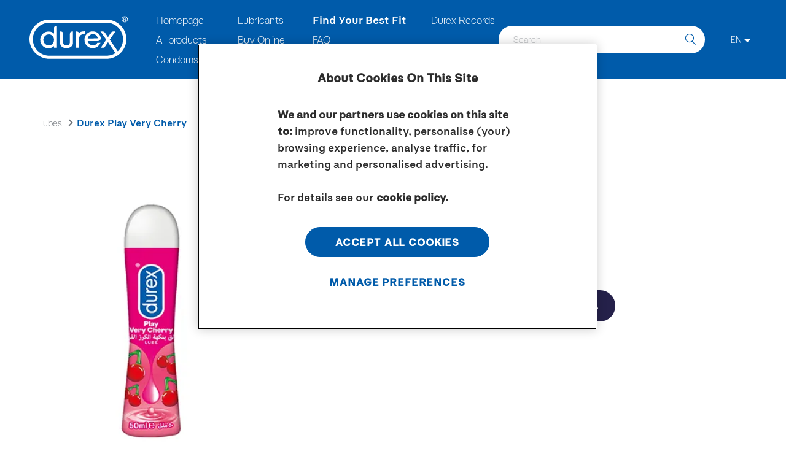

--- FILE ---
content_type: text/html; charset=utf-8
request_url: https://durexme.com/lubes/durex-play-very-cherry/
body_size: 49869
content:
<!DOCTYPE html><html lang="en-ae" dir="ltr"><head><meta charSet="utf-8"/><meta http-equiv="x-ua-compatible" content="ie=edge"/><meta name="viewport" content="width=device-width, initial-scale=1, shrink-to-fit=no"/><script type="text/javascript" src="https://cdn.cookielaw.org/consent/e3a200b8-f477-40cc-bd2f-fc66158a51e6/OtAutoBlock.js" async=""></script><script src="https://cdn.cookielaw.org/scripttemplates/otSDKStub.js" async="" data-document-language="true" type="text/javascript" charSet="UTF-8" data-domain-script="e3a200b8-f477-40cc-bd2f-fc66158a51e6"></script><script type="text/javascript">function OptanonWrapper() </script><style data-href="/styles.cb11e83d0a9be05cebf4.css" id="gatsby-global-css">@charset "UTF-8";.top-footer-logo__link{width:-webkit-fit-content;width:-moz-fit-content;width:fit-content;margin:0 auto 47px}.top-footer-logo__link svg{width:161px;height:70px}.top-footer-row{justify-content:center!important;margin-bottom:46px}.top-footer-row .top-footer-row__svg svg{width:32px;height:32px;margin:0 16.5px}.middle-footer-wrapper-top{width:100%;margin:0 auto}.middle-footer-wrapper-top .wrapper-col-top{display:flex;width:45%}.middle-footer-wrapper-top .wrapper-col-top:nth-child(odd){margin-right:10%}@media screen and (min-width:768px){.middle-footer-wrapper-top .wrapper-col-top{justify-content:center;width:25%;margin:6px 10px}.middle-footer-wrapper-top .wrapper-col-top:nth-child(odd){margin-right:10px}}.middle-footer-wrapper-top .wrapper-col-top>a{font-weight:400;line-height:1.3em;color:#fff!important;text-align:left;text-decoration:none;display:flex;font-size:1rem}@media screen and (min-width:768px){.middle-footer-wrapper-top .wrapper-col-top>a{text-align:center}}.middle-footer-wrapper-top .wrapper-col-top>a:hover{text-decoration:underline}.middle-footer-wrapper-bottom{font-size:.875rem;width:100%;margin:32px auto 0}@media screen and (min-width:768px){.middle-footer-wrapper-bottom{margin:72px auto 0}}.middle-footer-wrapper-bottom .wrapper-col-bottom{display:flex;width:45%;margin:0 0 16px}.middle-footer-wrapper-bottom .wrapper-col-bottom:nth-child(odd){margin-right:10%}@media screen and (min-width:768px){.middle-footer-wrapper-bottom .wrapper-col-bottom{justify-content:center;width:auto}.middle-footer-wrapper-bottom .wrapper-col-bottom:nth-child(odd){margin-right:0}}.middle-footer-wrapper-bottom .wrapper-col-bottom>a{font-size:.875rem;line-height:1.3em;color:#fff!important;text-align:left;text-decoration:none}@media screen and (min-width:768px){.middle-footer-wrapper-bottom .wrapper-col-bottom>a{text-align:center}}.middle-footer-wrapper-bottom .wrapper-col-bottom>a:hover{text-decoration:underline}.bottom-footer-wrapper{display:flex;justify-content:center;margin-top:30px}.bottom-footer-wrapper,.bottom-footer-wrapper a,.bottom-footer-wrapper div,.bottom-footer-wrapper p,.bottom-footer-wrapper span{font-size:.625rem;color:#fff}.footer{color:#fff;display:flex;align-items:center;justify-content:center;margin-top:auto;padding-top:65px;padding-bottom:33px;background:#005baa}@media screen and (min-width:768px){.footer{padding-bottom:66px}}.footer a:focus{outline:1px solid #fff;outline-offset:5px}.footer.fixed-disclaimer--style{padding-bottom:20vh}.footer-container{display:flex;flex-direction:column;justify-content:center}@media screen and (min-width:375px){.footer-container{width:84%!important}}@media screen and (min-width:768px){.footer-container{width:600px!important}}.disclaimer{font-family:OneNightSans-Thin,sans-serif;font-weight:100;line-height:1.52;letter-spacing:1px;color:#005baa;flex-grow:1;margin:30px auto;padding:0 30px;font-size:1.875rem}@media screen and (min-width:768px){.disclaimer{padding:0;font-size:1.5625rem}}@media screen and (min-width:992px){.disclaimer{font-size:1.8125rem}}@media screen and (min-width:1280px){.disclaimer{font-size:2.0625rem}}.container.disclaimer-fixed{position:fixed;bottom:0;left:0;z-index:2;width:100%;padding:0 60px;background-color:#d9d9d9}@media screen and (min-width:768px){.container.disclaimer-fixed{padding:0 70px}}@media screen and (min-width:1200px){.container.disclaimer-fixed{padding:0 80px}}.container.disclaimer-fixed .disclaimer__image-wrapper{margin:0;-webkit-transform:none;transform:none}.container.disclaimer-fixed .disclaimer__image-wrapper svg{width:100%;height:15vh}.button{font-family:OneNightSans-Black,sans-serif;font-weight:900;text-decoration:none;text-transform:uppercase;display:inline-block;width:-webkit-fit-content;width:-moz-fit-content;width:fit-content;padding:14px 26px;border:none;border-radius:28.5px;transition:all .3s ease-in-out;font-size:.8125rem}.button:hover{cursor:pointer}.button:focus{outline:1px solid #2c2c2c!important;outline-offset:5px}.button--always-dark,.button--dark{color:#fff;background-color:#25214a;border:2px solid #25214a}.button--always-dark:hover,.button--dark:hover{background:#005baa;border-color:#005baa}.button--always-dark:hover{background:#25214a;border-color:#25214a;-webkit-transform:scale(1.02);transform:scale(1.02)}.button--white{color:#005baa;background-color:#fff;border:2px solid #005baa}.button--white:hover{color:#25214a;border-color:#25214a}.button--white-thin{font-size:1.125rem;font-family:OneNightSans,serif;font-weight:100;color:#fff;text-transform:capitalize;display:flex;align-items:center;justify-content:center;padding:0}.button--transparent-white{background:transparent;border:2px solid #fff}.button--outline-white{color:#fff;border:2px solid #fff}.button--outline-white:hover{color:#005baa;background:#fff}.button--outline-dark{color:var(--theme-button-text-color,#005baa);border:2px solid var(--theme-button-text-color,#005baa)}.button--outline-dark:hover{color:var(--theme-button-text-color,#26214a);border-color:var(--theme-button-text-color,#26214a)}@media screen and (max-width:767px){html[dir=rtl] .footer-container .middle-footer-wrapper-top .wrapper-col-top:nth-child(odd){margin-right:0}html[dir=rtl] .footer-container .middle-footer-wrapper-top .wrapper-col-top:nth-child(2n){margin-right:10%}html[dir=rtl] .footer-container .middle-footer-wrapper-top .wrapper-col-top a{text-align:right}}html[dir=rtl] .footer-container .middle-footer-wrapper-top .wrapper-col-top a{font-family:OneNightSans,sans-serif;font-weight:900}@media screen and (max-width:767px){html[dir=rtl] .footer-container .middle-footer-wrapper-bottom .wrapper-col-bottom:nth-child(odd){margin-right:0}html[dir=rtl] .footer-container .middle-footer-wrapper-bottom .wrapper-col-bottom:nth-child(2n){margin-right:10%}html[dir=rtl] .footer-container .middle-footer-wrapper-bottom .wrapper-col-bottom a{text-align:right}}html[dir=rtl] .footer-container .middle-footer-wrapper-bottom .wrapper-col-bottom a{font-family:OneNightSans,sans-serif;font-weight:900}.search{font-family:OneNightSans,serif;position:relative;display:flex;align-items:center}@media screen and (min-width:992px){.search{margin:0}}.search__overlay{position:fixed;top:0;left:0;z-index:10;width:100vw;height:100vh}.search__mobile-trigger-button{padding:0;background:none;border:0;font-size:19px;color:#fff;z-index:11;display:flex;align-items:center;justify-content:flex-end;width:20px;height:40px;max-height:22px;margin-left:6px}.search__mobile-trigger-button:focus{outline:none;outline:1px solid #fff;outline-offset:5px;outline:1px solid #fff!important}.search__mobile-trigger-button:before{width:19px;height:19px}@media screen and (min-width:992px){.search__mobile-trigger-button{display:none}}.search-input{font-size:16px;font-weight:100;color:#6d7278;width:100%;height:45px;padding:12px 40px 13px 24px;background-color:#fff;border:none;border-radius:29px}.search-input:focus{outline:1px solid #fff;outline-offset:5px}@media screen and (min-width:1280px){.search-input{width:336px}}.search__input-row{position:relative}.search__input-holder{position:fixed;top:64px;right:0;left:0;z-index:11;display:none;width:100%;height:calc(100vh - 71px);padding:17px 30px;background:#005baa;border-top:2px solid #fff}@media screen and (min-width:992px){.search__input-holder{position:static;display:block;height:auto;padding:0;background:transparent;border-top:none}}.search__visible{z-index:10;display:block;height:100%}.search__input-submit-button.button{padding:0;background:none;border:0;font-size:1.125rem;line-height:1.25;color:#005baa;position:absolute;top:50%;right:15px;border-radius:unset;-webkit-transform:translateY(-50%);transform:translateY(-50%)}.search__input-submit-button.button:focus{outline:none}@media screen and (min-width:992px){.search__input-submit-button.button{font-size:18px}}.search__input-submit-button.button:focus{outline:1px solid #2c2c2c;outline-offset:5px}input[type=date],input[type=datetime-local],input[type=datetime],input[type=email],input[type=month],input[type=number],input[type=password],input[type=phone],input[type=search],input[type=tel],input[type=text],input[type=time],input[type=url],input[type=week],select,textarea{font-size:16px}.language-selector{font-size:.9375rem;font-family:OneNightSans,serif;font-weight:300;color:#fff;text-align:center;position:relative;z-index:12;min-width:52px;margin:0 0 0 14px;padding:13px 7px;background-color:#005baa;border:none}.language-selector:focus{outline:1px solid #fff!important}@media screen and (min-width:992px){.language-selector{margin:0 0 0 32px}}.language-selector.active-drop .language-selector__slide{display:block}.language-selector__opener{color:#fff;justify-content:center;padding:0;cursor:pointer;background:none;border:0}.language-selector__opener:after{display:inline-block;width:0;height:0;margin-left:4px;vertical-align:middle;border-color:#fff transparent transparent;border-style:solid;border-width:5px 5px 0;content:""}.language-selector__opener:hover{text-decoration:underline}.language-selector__slide{color:#005baa;position:absolute;top:100%;left:50%!important;z-index:12;display:none;width:54px;padding:7px 7px 8px;background:#deefff;-webkit-transform:translateX(-50%);transform:translateX(-50%)}.language-selector__list{margin:0;padding:0;list-style:none}.language-selector__list a{color:inherit;text-decoration:none;display:block;padding:7px 7px 8px}.language-selector__list a:hover{text-decoration:underline}.main-header__logo{z-index:11;display:block;margin:0 auto}@media screen and (min-width:992px){.main-header__logo{width:auto;margin:0}}.main-header__logo .link svg{width:85px;height:37px}@media screen and (min-width:992px){.main-header__logo .link svg{width:114px;height:48px}}@media screen and (min-width:1280px){.main-header__logo .link svg{width:161px;height:70px}}.main-header__logo .header-logo{width:85px;height:37px}@media screen and (min-width:992px){.main-header__logo .header-logo{width:114px;height:50px}}.main-header__logo-link{display:block}@media screen and (min-width:1280px){.main-header__logo-link    div{max-height:100%}}.main-navigation-item p{margin:0}.main-navigation{font-family:OneNightSans,serif;font-weight:100;display:none}@media screen and (min-width:992px){.main-navigation{display:flex;max-width:620px}}.main-navigation__list{margin:0;padding:0 0 0 25px}@media screen and (min-width:1440px){.main-navigation__list{padding:0 0 0 36px}}@media screen and (min-width:992px){.main-navigation__list{display:grid;grid-auto-flow:column;grid-template-columns:auto auto auto;grid-template-rows:auto auto auto}.main-navigation__list .main-navigation-item{line-height:normal;position:relative;padding:0 20px 10px;white-space:nowrap;list-style-type:none}.main-navigation__list .main-navigation-item:nth-child(3n+3){color:red;padding:0 20px}}@media screen and (min-width:992px) and (min-width:1440px){.main-navigation__list .main-navigation-item:nth-child(3n+3){color:#00f;padding:0 30px}}@media screen and (min-width:992px) and (min-width:1440px){.main-navigation__list .main-navigation-item{padding:0 30px 9px}}@media screen and (min-width:992px){.main-navigation__list .main-navigation-item .main-nav-link{font-size:1.125rem;font-family:inherit;font-weight:100;color:#fff;text-decoration:none;text-transform:none;padding:0;background:none;border:0}.main-navigation__list .main-navigation-item .main-nav-link:focus{outline:1px solid #fff!important}.main-navigation__list .main-navigation-item .secondary-nav{display:none}.main-navigation__list .main-navigation-item .secondary-nav__link:focus{outline:1px solid #005baa}.main-navigation__list .main-navigation-item .nav-link-with-sub{display:flex;align-items:center}.main-navigation__list .main-navigation-item .nav-link-with-sub:after{font-family:icomoon;font-size:6px;display:inline-block;margin-left:14px;vertical-align:middle;content:"\E900"}.main-navigation__list .main-navigation-item-with-sub{cursor:pointer}.main-navigation__list .main-navigation-item-with-sub.active .secondary-nav{position:absolute;z-index:100;display:block;padding:8px 33px 12px 14px;background-color:#deefff;border-radius:2px}.main-navigation__list .main-navigation-item-with-sub.active .secondary-nav__item{padding:5px 0;list-style:none}.main-navigation__list .main-navigation-item-with-sub.active .secondary-nav__link{font-family:OneNightSans,serif;color:#005baa;font-size:1.125rem}.main-navigation__list .main-navigation-item-with-sub.active .secondary-nav__link:hover{color:#bc5266}.main-navigation__list .main-navigation-item-with-sub.active .secondary-nav__link:focus{outline:1px solid #005baa!important}}.mobile-navigation{font-family:OneNightSans,serif;display:flex;flex-direction:column;flex-grow:1;overflow:scroll;background:#005baa}.mobile-navigation__ul{width:100%;margin:0;padding:0}.mobile-navigation__ul a{text-decoration:none}.mobile-navigation__li{font-size:18px;color:#fff;display:flex;justify-content:center;padding:18.5px 0;list-style:none;border-bottom:3px solid #fff}.mobile-navigation__li button{color:#fff;width:100%;height:100%;background:transparent;border:none}.navigation-back{border-top:3px solid #fff}.navigation-back button{color:#fff;display:flex;justify-content:flex-start;width:100%;height:100%;padding-left:19px;background:transparent;border:none}.mobile-navigation-link.active .mobile-navigation__li,.mobile-navigation__ul a.active .mobile-navigation__li{font-weight:400}.mobile-navigation-link:first-child li{border-top:3px solid #fff}.arrow__icon:after{justify-content:center;margin-left:14px;content:"\E900";-webkit-transform:rotate(-90deg);transform:rotate(-90deg);font-size:.375rem}.arrow-back__icon:before,.arrow__icon:after{font-family:icomoon;display:inline-block;vertical-align:middle}.arrow-back__icon:before{margin-right:13px;content:"\E902";-webkit-transform:rotate(180deg);transform:rotate(180deg);font-size:1.375rem}.mobile-navigation__li p{margin:0}.header{font-family:OneNightSans,serif;font-weight:100;position:relative;z-index:11;padding:0 16px;background:#005baa}@media screen and (min-width:768px){.header{padding:0 32px}}@media screen and (min-width:992px){.header{padding:0 48px}}@media screen and (min-width:1440px){.header{padding:0 62px}}.header a:focus{outline:1px solid #fff;outline-offset:5px}.header-top{position:absolute;top:0;right:16px;z-index:2;display:flex;flex-direction:row-reverse;align-items:center;height:100%}@media screen and (min-width:768px){.header-top{padding-right:32px}}@media screen and (min-width:992px){.header-top{top:50%;flex-direction:row;padding-right:32px;-webkit-transform:translateY(-50%);transform:translateY(-50%)}}.header .header-bottom{position:relative;margin:0 auto;padding:15px 0 12px}@media screen and (min-width:992px){.header .header-bottom{padding:21px 0}}.header .header-bottom:before{position:absolute;top:0;left:0;z-index:-1;display:block;width:100%;height:100%;content:""}.header .wrapper{display:flex;flex-wrap:wrap;align-items:center}.header .menu-button:before{display:block;width:20px;height:20px;margin:0 auto;background:url(/static/menu-c-white.svg) 50%/contain no-repeat;content:""}.header .nav__item{font-family:OneNightSans;font-size:18px;font-weight:100;color:#fff;padding-bottom:10px;list-style-type:none;cursor:pointer}.header .main-nav-toggle{position:absolute;top:calc(50% - 20px);left:0;z-index:11;width:40px;height:40px;padding:0;cursor:pointer;background:transparent;border:0;box-shadow:none}.header .main-nav-toggle:focus{outline:1px solid #fff!important;outline-offset:5px}.header .main-nav-toggle:before{font-family:icomoon;font-size:20px;color:#fff;display:block;margin:0 auto;content:"\E907"}@media screen and (min-width:768px){.header .main-nav-toggle:before{font-size:23px}}@media screen and (min-width:992px){.header .main-nav-toggle{display:none}}.main-header-navigation-content{position:relative;max-width:1392px;margin:0 auto;padding:14px 0}.header-wrapper{display:flex;flex-direction:column}@media screen and (max-width:991px){.header-wrapper__disabled-scroll{position:fixed;top:0;left:0;z-index:11;width:100%}}.header-wrapper-mobile{position:fixed;top:0;left:0;z-index:10;width:100%;height:100vh}.main-nav-toggle-crose{position:absolute;top:calc(50% - 20px);left:0;width:40px;height:40px;padding:0;cursor:pointer;background:transparent;border:0;box-shadow:none}.main-nav-toggle-crose:focus{outline:none}.main-nav-toggle-crose:before{font-family:icomoon;font-size:20px;color:#fff;display:block;margin:0 auto;content:"\E901"}[lang=ja-JP] .BannerStrip p{margin:0;font-size:18px;padding:8px 40px;color:#2c2c2c a;color-color:#2c2c2c;color-text-decoration:none}[lang=ja-JP] .BannerStrip p a{color:#2c2c2c;text-decoration:none}[lang=ja-JP] .BannerStrip p a:hover{color:#2c2c2c}[lang=ja-JP] .product-listing-page__product-items-wrapper:empty:before{content:"Coming Soon";text-align:center;width:100%;font-size:34px;color:#2c2c2c;font-weight:500}[lang=ja] .BannerStrip p{margin:0;font-size:18px;padding:8px 40px;color:#2c2c2c a;color-color:#2c2c2c;color-text-decoration:none}[lang=ja] .product-listing-page__product-items-wrapper:empty:before{content:"Coming Soon";text-align:center;width:100%;font-size:34px;color:#2c2c2c;font-weight:500}html[dir=rtl] *{font-family:OneNightSans,sans-serif}html[dir=rtl] .search .icon-close{padding-left:0;transition:none}html[dir=rtl] .search .icon-search{font-size:17px;padding-left:0;transition:none}@media screen and (min-width:992px){html[dir=rtl] .search__input-holder{margin:0 0 0 20px}}html[dir=rtl] .search__input-holder:after{right:auto;left:36px}html[dir=rtl] .search__input-holder .search-input{text-align:right;padding:12px 24px 13px 40px}html[dir=rtl] .search .icon-search{right:auto;left:16px}html[dir=rtl] .mobile-navigation__li.navigation-back .button--white-thin{display:flex;flex-direction:row}html[dir=rtl] .mobile-navigation__li.navigation-back .button--white-thin:before{margin:0 20px;-webkit-transform:rotate(0);transform:rotate(0)}html[dir=rtl] .mobile-navigation__li .button--white-thin{display:flex;flex-direction:row-reverse}@media screen and (min-width:992px){html[dir=rtl] .language-selector{margin:0 20px 0 14px}}html[dir=rtl] .language-selector__opener{display:flex;flex-direction:row-reverse;align-items:center}html[dir=rtl] .language-selector__slide{left:14px}html[dir=rtl] .header .main-nav-toggle,html[dir=rtl] .main-nav-toggle-crose{right:0;left:auto}html[dir=rtl] .header-top{right:auto;left:16px}@media screen and (min-width:768px){html[dir=rtl] .header-top{padding-right:unset}}@media screen and (min-width:992px){html[dir=rtl] .header-top{padding-right:unset}}html[dir=rtl] .header-bottom .wrapper .main-navigation__list .main-navigation-item .main-nav-link,html[dir=rtl] .header-top .search__input-holder .search__input-row .search-input{font-family:OneNightSans,sans-serif}html[dir=rtl] .main-navigation__list .main-navigation-item .nav-link-with-sub:after{position:relative;right:7px;margin:0}/*! normalize.css v4.1.1 | MIT License | github.com/necolas/normalize.css */html{font-family:sans-serif;-ms-text-size-adjust:100%;-webkit-text-size-adjust:100%}body{margin:0;padding:0}article,aside,details,figcaption,figure,footer,header,main,menu,nav,section,summary{display:block}audio,canvas,progress,video{display:inline-block}audio:not([controls]){display:none;height:0}progress{vertical-align:baseline}[hidden],template{display:none}a{background-color:transparent;-webkit-text-decoration-skip:objects}a:active,a:hover{outline-width:0}abbr[title]{border-bottom:none;text-decoration:underline;-webkit-text-decoration:underline dotted;text-decoration:underline dotted}b,strong{font-weight:inherit;font-weight:bolder}dfn{font-style:italic}h1{font-size:2em;margin:.67em 0}mark{background-color:#ff0;color:#000}small{font-size:80%}sub,sup{font-size:75%;line-height:0;position:relative;vertical-align:baseline}sub{bottom:-.25em}sup{top:-.5em}img{border-style:none}svg:not(:root){overflow:hidden}code,kbd,pre,samp{font-family:monospace,monospace;font-size:1em}figure{margin:1em 40px}hr{box-sizing:content-box;height:0;overflow:visible}button,input,select,textarea{font:inherit;margin:0}optgroup{font-weight:700}button,input{overflow:visible}button,select{text-transform:none}[type=reset],[type=submit],button,html [type=button]{-webkit-appearance:button}[type=button]::-moz-focus-inner,[type=reset]::-moz-focus-inner,[type=submit]::-moz-focus-inner,button::-moz-focus-inner{border-style:none;padding:0}[type=button]:-moz-focusring,[type=reset]:-moz-focusring,[type=submit]:-moz-focusring,button:-moz-focusring{outline:1px dotted ButtonText}fieldset{border:1px solid silver;margin:0 2px;padding:.35em .625em .75em}legend{color:inherit;display:table;max-width:100%;padding:0;white-space:normal}textarea{overflow:auto}[type=checkbox],[type=radio]{padding:0}[type=number]::-webkit-inner-spin-button,[type=number]::-webkit-outer-spin-button{height:auto}[type=search]{-webkit-appearance:textfield;outline-offset:-2px}[type=search]::-webkit-search-cancel-button,[type=search]::-webkit-search-decoration{-webkit-appearance:none}::-webkit-input-placeholder{color:inherit;opacity:.54}::-webkit-file-upload-button{-webkit-appearance:button;font:inherit}h1,h2,h3,h4{margin:0;padding:0}@font-face{font-family:OneNightSans;font-style:normal;font-weight:100;src:url(/static/OneNightSans-Thin-1adc4a449a7bb86c36a181c4b3f92654.woff) format("woff");font-display:swap}@font-face{font-family:OneNightSans;font-style:normal;font-weight:500;src:url(/static/OneNightSans-Medium-36c315a908614b9d4179d7864bb2d7fc.woff) format("woff");font-display:swap}@font-face{font-family:OneNightSans-Extended;font-style:normal;font-weight:900;src:url(/static/OneNightSans-ExtendedBlack-a58e81096a4f9a352f11288c83caaddc.woff) format("woff");font-display:swap}@font-face{font-family:OneNightSans-Extended;font-style:normal;font-weight:400;src:url(/static/OneNightSans-Extended-21272140f82faf7388eb47521a41de8c.woff) format("woff");font-display:swap}@font-face{font-family:OneNightSans-ExtendedThin;font-style:normal;font-weight:400;src:url(/static/OneNightSans-ExtendedThin-d0ee6f538393625395a13dc68f338a33.woff) format("woff");font-display:swap}@font-face{font-family:OneNightSans-Black;font-style:normal;font-weight:900;src:url(/static/OneNightSans-Black-37824ee4efe98d61bad02127ff50ad35.woff) format("woff");font-display:swap}@font-face{font-family:GeezaPro;font-style:normal;font-weight:300;src:url(/static/GeezaPro-2cd86649c06e922435e37dbed0a43d7e.woff) format("woff");font-display:swap}@font-face{font-family:Prompt;font-style:normal;font-weight:400;src:url(/static/Prompt-87957f70d6dc4c518801d172777ca149.woff) format("woff");font-display:swap}@font-face{font-family:Condensed;src:url(/static/OneNightSans-Condensed-a66184383f22ad1b086e41efd4ba79ae.woff) format("woff");font-display:swap}@font-face{font-family:CondensedThin;src:url(/static/OneNightSans-CondensedThin-07781baf1d1b869fd3655c6beb0570b6.woff) format("woff");font-display:swap}@font-face{font-family:CondensedBlack;src:url(/static/OneNightSans-CondensedBlack-c5f5dc2d56f3634f10e416f2d88fe5df.woff) format("woff");font-display:swap}*{box-sizing:border-box}html{font-size:16px}body{font-family:OneNightSans,serif;font-weight:100;line-height:1.5;color:#6d7278;overflow-x:hidden;background-color:#fff}img{width:100%;max-width:100%}h1,h2,h3,h4,p{margin:0 0 20px}h1,h2,h3,h4{font-family:OneNightSans-Extended,Verdana,sans-serif;font-weight:900}@font-face{font-family:icomoon;font-style:normal;font-weight:400;src:url([data-uri]) format("woff");font-display:block}[class*=" icon-"],[class^=icon-]{font-family:icomoon!important;-webkit-font-smoothing:antialiased;-moz-osx-font-smoothing:grayscale;font-style:normal;font-weight:400;line-height:1;text-transform:none;speak:never;font-variant:normal}.icon-arrow-right-thin:before{content:"\E90C"}.icon-arrow-left-thin:before{content:"\E90B"}.icon-btn-secondary-arrow-left:before{color:#005baa;content:"\E906"}.icon-quote-c-primary:before{content:"\E904"}.icon-arrow-right:before{content:"\E902"}.icon-close:before{content:"\E905"}.icon-search:before{content:"\E908"}.icon-social-facebook:before{content:"\E909"}.icon-social-youtube:before{content:"\E90A"}.icon-arrow-down:before{content:"\E900"}.icon-close-c-white:before{content:"\E901"}.icon-Arrow-slajder-selector-dark:before{content:"\E903"}.icon-menu:before{content:"\E907"}.icon-play3:before{content:"\EA1D"}.layout-wrapper{display:flex;flex-direction:column;min-height:100vh}.layout-wrapper .sr-only{text-decoration:none;position:absolute;top:20px;left:50%;z-index:12;width:0;height:0;overflow:hidden;-webkit-transform:translateX(-50%);transform:translateX(-50%)}@media screen and (min-width:992px){.layout-wrapper .sr-only{font-family:OneNightSans,serif;font-weight:500;color:#2c2c2c;background-color:#fff}.layout-wrapper .sr-only:focus{outline:1px solid #fff;outline-offset:5px;display:block;width:-webkit-fit-content;width:-moz-fit-content;width:fit-content;height:-webkit-fit-content;height:-moz-fit-content;height:fit-content;padding:10px 30px;border-radius:28px}}.error-page{padding:111px 0 66px}@media screen and (min-width:768px){.error-page{padding:125px 0 112px}}.error-page__container{text-align:center;display:flex;flex-direction:column;align-items:center}@media screen and (min-width:768px){.error-page__container{width:582px!important}}.error-page__title{font-size:2.875rem;line-height:48px;display:flex;flex-direction:column;align-items:center}@media screen and (min-width:768px){.error-page__title{font-size:5.625rem;line-height:77px}}.error-page__title-line{color:#005baa;margin-bottom:4px}.error-page__title-line:last-child{margin-bottom:0}.error-page__error{font-size:1.4375rem;font-weight:100;color:#6d7278;margin:48px 0 178px}@media screen and (min-width:768px){.error-page__error{margin:12px 0 34px}}@media screen and (min-width:1200px){.error-page__error{margin:29px 0 74px}}@media screen and (min-width:1440px){.error-page__error{margin:36px 0 45px}}.error-page__btn{width:100%;margin:0 auto;padding:12px 40px}.error-page__btn:hover{color:#26214a;border-color:#26214a}@media screen and (min-width:768px){.error-page__btn{font-size:.9375rem;width:-webkit-fit-content;width:-moz-fit-content;width:fit-content;padding:16px 25px}}@font-face{font-family:revicons;fallback:fallback;src:url([data-uri]) format("woff"),url(/static/revicons-17629a5dfe0d3c3946cf401e1895f091.ttf) format("ttf"),url(/static/revicons-2feb69ccb596730c72920c6ba3e37ef8.eot) format("ttf")}.react-multi-carousel-list{display:flex;align-items:center;overflow:hidden;position:relative}.react-multi-carousel-track{list-style:none;padding:0;margin:0;display:flex;flex-direction:row;position:relative;-webkit-transform-style:preserve-3d;transform-style:preserve-3d;-webkit-backface-visibility:hidden;backface-visibility:hidden;will-change:transform,transition}.react-multiple-carousel__arrow{position:absolute;outline:0;transition:all .5s;border-radius:35px;z-index:1000;border:0;background:rgba(0,0,0,.5);min-width:43px;min-height:43px;opacity:1;cursor:pointer}.react-multiple-carousel__arrow:hover{background:rgba(0,0,0,.8)}.react-multiple-carousel__arrow:before{font-size:20px;color:#fff;display:block;font-family:revicons;text-align:center;z-index:2;position:relative}.react-multiple-carousel__arrow--left{left:calc(4% + 1px)}.react-multiple-carousel__arrow--left:before{content:"\E824"}.react-multiple-carousel__arrow--right{right:calc(4% + 1px)}.react-multiple-carousel__arrow--right:before{content:"\E825"}.react-multi-carousel-dot-list{position:absolute;bottom:0;display:flex;left:0;right:0;justify-content:center;padding:0;margin:0;list-style:none;text-align:center}.react-multi-carousel-dot button{display:inline-block;width:12px;height:12px;border-radius:50%;opacity:1;box-shadow:none;transition:background .5s;border:2px solid grey;padding:0;margin:0 6px 0 0;outline:0;cursor:pointer}.react-multi-carousel-dot--active button,.react-multi-carousel-dot button:hover:active{background:#080808}.react-multi-carousel-item{-webkit-transform-style:preserve-3d;transform-style:preserve-3d;-webkit-backface-visibility:hidden;backface-visibility:hidden}@media (-ms-high-contrast:active),(-ms-high-contrast:none){.react-multi-carousel-item{flex-shrink:0!important}.react-multi-carousel-track{overflow:visible!important}}.carousel{position:relative}.react-multi-carousel-item[aria-hidden=true]>*{pointer-events:none;visibility:hidden}.carousel__navigators{position:absolute;z-index:0;width:100%}.carousel__navigators .carousel-navigator{position:absolute;top:50%;display:flex;flex-direction:column;align-items:center;justify-content:center;width:94px;height:94px;cursor:pointer;background:transparent;border:none;border-radius:100%;transition:opacity .3s}.carousel__navigators .carousel-navigator:before{display:none}.carousel__navigators .carousel-navigator .icon{font-size:2.875rem;color:#fff;display:block}.carousel__navigators .carousel-navigator__next,.carousel__navigators .carousel-navigator__prev{width:46px;height:46px;padding:0}.carousel__navigators .carousel-navigator__next{right:15px;-webkit-transform:translateY(-100%) rotate(180deg);transform:translateY(-100%) rotate(180deg)}@media screen and (min-width:992px){.carousel__navigators .carousel-navigator__next{-webkit-transform:translateY(-50%) rotate(180deg);transform:translateY(-50%) rotate(180deg)}}.carousel__navigators .carousel-navigator__prev{left:15px;-webkit-transform:translateY(-100%);transform:translateY(-100%)}@media screen and (min-width:992px){.carousel__navigators .carousel-navigator__prev{-webkit-transform:translateY(-50%);transform:translateY(-50%)}}.carousel__navigators .carousel-navigator--disabled{pointer-events:none;opacity:0}.react-multi-carousel-dot{line-height:0;margin:0;padding:0 8px}.react-multi-carousel-dot button{margin:0}.react-multi-carousel-dot button:focus{outline:1px solid #005baa}.product-title-wrapper{font-size:1.875rem;font-family:OneNightSans,serif;width:315px;margin:13px auto 0}@media screen and (min-width:768px){.product-title-wrapper{width:535px;margin-top:30px}}@media screen and (min-width:992px){.product-title-wrapper{width:367px;margin:0}}.product-title-wrapper .product-title{font-size:1.875rem;font-family:OneNightSans-Black,sans-serif;line-height:normal;color:#005baa;margin:0}.product-title-wrapper .product-amount-condoms{font-size:1.5rem;font-weight:500;color:#6d7278}@media screen and (min-width:768px){.product-title-wrapper .product-amount-condoms{font-size:1.875rem}}@media screen and (min-width:992px){.product-title-wrapper .product-amount-condoms{margin-top:15px}}.product-features{font-family:OneNightSans,serif;color:#005baa;width:315px;margin-top:20px}@media screen and (min-width:768px){.product-features{width:717px;margin-top:35px}}@media screen and (min-width:992px){.product-features{margin-top:73px}}.product-features__ul{margin:0;padding:0;list-style:none}.product-features__li{font-size:1.25rem;font-weight:500;line-height:1.5;position:relative;margin-bottom:18px;padding-left:29px}@media screen and (min-width:768px){.product-features__li{font-size:1.1875rem;margin-bottom:30px;padding-left:24px}}@media screen and (min-width:992px){.product-features__li{margin-bottom:23px}}.product-features__li:before{position:absolute;top:7px;left:0;display:block;width:11px;height:11px;background-color:#005baa;border-radius:50%;content:""}.product-features__title{font-size:1.75rem;font-family:OneNightSans-Black,sans-serif;margin-bottom:14px}@media screen and (min-width:768px){.product-features__title{font-size:2.625rem;margin-bottom:36px}}@media screen and (min-width:992px){.product-features__title{font-size:2.625rem;margin-bottom:30px}}html[dir=rtl] .product-features{font-family:OneNightSans,sans-serif}html[dir=rtl] .product-features__li{font-family:OneNightSans,sans-serif;padding-right:29px;padding-left:0}html[dir=rtl] .product-features__li:before{content:none}html[dir=rtl] .product-features__li:after{position:absolute;top:7px;right:0;display:block;width:11px;height:11px;background-color:#005baa;border-radius:50%;content:""}.product-description{font-family:OneNightSans,serif;width:315px;margin-top:36px}@media screen and (min-width:768px){.product-description{width:717px}}@media screen and (min-width:992px){.product-description{margin:0}}.product-description p{font-family:OneNightSans,serif;font-weight:100;line-height:36px;letter-spacing:1px;color:#2c2c2c;margin:0;font-size:1.4375rem}@media screen and (min-width:768px){.product-description p{font-size:1.1875rem;letter-spacing:.83px}}@media screen and (min-width:992px){.product-description p{width:453px}}.product-description h2{font-family:OneNightSans,serif;font-weight:500;letter-spacing:1px;color:#2c2c2c;margin-top:15px;margin-bottom:0;font-size:1.4375rem}.product-description li{line-height:36px;letter-spacing:1px;color:#2c2c2c}.product-description ul{margin:0}.product-description__title{font-family:OneNightSans-Black,sans-serif!important;font-size:28px!important;font-weight:900!important;color:#005baa!important;margin-bottom:21px!important}@media screen and (min-width:768px){.product-description__title{font-size:42px!important;margin-bottom:40px!important}}@media screen and (min-width:992px){.product-description__title{margin-bottom:30px!important}}.product-advantages{margin-top:24px;margin-bottom:14px}@media screen and (min-width:768px){.product-advantages{margin-top:40px;margin-bottom:24px}}@media screen and (min-width:992px){.product-advantages{margin-top:46px;margin-bottom:24px}}.product-advantages__wrapper{display:flex;justify-content:flex-start;margin-top:20px}.product-advantages__left-block{width:27px;height:12px;margin-top:9px;margin-right:15px;background-color:#005baa;border-radius:0 10px 10px 0}@media screen and (min-width:768px){.product-advantages__left-block{width:36px;margin-right:49px}}@media screen and (min-width:992px){.product-advantages__left-block{width:63px;margin-right:31px}}.product-advantages__content{display:flex;flex-direction:column;width:277px}@media screen and (min-width:768px){.product-advantages__content{width:415px}}.product-advantages__text{font-family:OneNightSans,serif;font-weight:500;color:#005baa;font-size:1.3125rem}.product-advantages__comment{font-size:1.3125rem;font-family:OneNightSans,serif;font-weight:100;color:#2c2c2c}html[dir=rtl] .product-advantages__left-block{margin-right:0;-webkit-transform:scaleX(-1);transform:scaleX(-1)}html[dir=rtl] .product-advantages__content{padding-right:15px}@media screen and (min-width:768px){html[dir=rtl] .product-advantages__content{padding-right:49px}}@media screen and (min-width:992px){html[dir=rtl] .product-advantages__content{padding-right:31px}}.slick-slider{box-sizing:border-box;-webkit-user-select:none;-ms-user-select:none;user-select:none;-webkit-touch-callout:none;-khtml-user-select:none;touch-action:pan-y;-webkit-tap-highlight-color:transparent}.slick-list,.slick-slider{position:relative;display:block}.slick-list{overflow:hidden;margin:0;padding:0}.slick-list:focus{outline:none}.slick-list.dragging{cursor:pointer;cursor:hand}.slick-slider .slick-list,.slick-slider .slick-track{-webkit-transform:translateZ(0);transform:translateZ(0)}.slick-track{position:relative;top:0;left:0;display:block;margin-left:auto;margin-right:auto}.slick-track:after,.slick-track:before{display:table;content:""}.slick-track:after{clear:both}.slick-loading .slick-track{visibility:hidden}.slick-slide{display:none;float:left;height:100%;min-height:1px}[dir=rtl] .slick-slide{float:right}.slick-slide img{display:block}.slick-slide.slick-loading img{display:none}.slick-slide.dragging img{pointer-events:none}.slick-initialized .slick-slide{display:block}.slick-loading .slick-slide{visibility:hidden}.slick-vertical .slick-slide{display:block;height:auto;border:1px solid transparent}.slick-arrow.slick-hidden{display:none}.slick-loading .slick-list{background:#fff url([data-uri]) 50% no-repeat}@font-face{font-family:slick;font-weight:400;font-style:normal;src:url([data-uri]);src:url([data-uri]?#iefix) format("embedded-opentype"),url([data-uri]) format("woff"),url([data-uri]) format("truetype"),url([data-uri]) format("svg")}.slick-next,.slick-prev{font-size:0;line-height:0;position:absolute;top:50%;display:block;width:20px;height:20px;padding:0;-webkit-transform:translateY(-50%);transform:translateY(-50%);cursor:pointer;border:none}.slick-next,.slick-next:focus,.slick-next:hover,.slick-prev,.slick-prev:focus,.slick-prev:hover{color:transparent;outline:none;background:transparent}.slick-next:focus:before,.slick-next:hover:before,.slick-prev:focus:before,.slick-prev:hover:before{opacity:1}.slick-next.slick-disabled:before,.slick-prev.slick-disabled:before{opacity:.25}.slick-next:before,.slick-prev:before{font-family:slick;font-size:20px;line-height:1;opacity:.75;color:#fff;-webkit-font-smoothing:antialiased;-moz-osx-font-smoothing:grayscale}.slick-prev{left:-25px}[dir=rtl] .slick-prev{right:-25px;left:auto}.slick-prev:before{content:"\2190"}[dir=rtl] .slick-prev:before{content:"\2192"}.slick-next{right:-25px}[dir=rtl] .slick-next{right:auto;left:-25px}.slick-next:before{content:"\2192"}[dir=rtl] .slick-next:before{content:"\2190"}.slick-dotted.slick-slider{margin-bottom:30px}.slick-dots{position:absolute;bottom:-25px;display:block;width:100%;padding:0;margin:0;list-style:none;text-align:center}.slick-dots li{position:relative;display:inline-block;margin:0 5px;padding:0}.slick-dots li,.slick-dots li button{width:20px;height:20px;cursor:pointer}.slick-dots li button{font-size:0;line-height:0;display:block;padding:5px;color:transparent;border:0;outline:none;background:transparent}.slick-dots li button:focus,.slick-dots li button:hover{outline:none}.slick-dots li button:focus:before,.slick-dots li button:hover:before{opacity:1}.slick-dots li button:before{font-family:slick;font-size:6px;line-height:20px;position:absolute;top:0;left:0;width:20px;height:20px;content:"\2022";text-align:center;opacity:.25;color:#000;-webkit-font-smoothing:antialiased;-moz-osx-font-smoothing:grayscale}.slick-dots li.slick-active button:before{opacity:.75;color:#000}.product-carousel{position:relative;display:flex;flex-direction:column;align-items:center;width:300px;margin:0 auto}@media screen and (min-width:768px){.product-carousel{width:500px}}.product-carousel .main,.product-carousel__main-img{width:280px;height:270px}@media screen and (min-width:768px){.product-carousel .main,.product-carousel__main-img{width:414px;height:460px}}.product-carousel .main .swiper-container,.product-carousel__main-img .swiper-container{width:280px;height:270px}.product-carousel .main .swiper-wrapper,.product-carousel__main-img .swiper-wrapper{list-style:none;-webkit-padding-start:0;padding-inline-start:0}.product-carousel__slide-img{display:flex;justify-content:center;height:96px}@media screen and (min-width:768px){.product-carousel__slide-img{height:126px}}.product-carousel .slick-list{width:185px;margin:21px auto}@media screen and (min-width:768px){.product-carousel .slick-list{width:240px}}.product-carousel .product-arrow{font-size:30px;position:absolute;bottom:60px}@media screen and (min-width:992px){.product-carousel .product-arrow{font-size:40px}}.product-carousel .product-arrow--right{left:-15px;-webkit-transform:rotate(180deg);transform:rotate(180deg)}@media screen and (min-width:768px){.product-carousel .product-arrow--right{bottom:75px;left:-20px}}@media screen and (min-width:992px){.product-carousel .product-arrow--right{bottom:75px;left:-10px}}@media screen and (min-width:1440px){.product-carousel .product-arrow--right{left:35px}}.product-carousel .product-arrow--left{left:280px}@media screen and (min-width:768px){.product-carousel .product-arrow--left{bottom:75px;left:475px}}@media screen and (min-width:992px){.product-carousel .product-arrow--left{left:400px}}@media screen and (min-width:1440px){.product-carousel .product-arrow--left{left:440px}}.product-carousel .thumb{display:flex;align-items:center;width:321px;height:96px;margin-top:21px}.product-carousel .thumb .swiper-button-next,.product-carousel .thumb .swiper-button-prev{position:absolute;top:50%;z-index:10;display:flex;align-items:center;justify-content:center;width:calc(var(--swiper-navigation-size)/44*27);height:var(--swiper-navigation-size);margin-top:calc(var(--swiper-navigation-size)*-1/2);cursor:pointer}.product-carousel .thumb .swiper-button-next.swiper-button-disabled,.product-carousel .thumb .swiper-button-prev.swiper-button-disabled{display:none}.product-carousel .thumb .swiper-button-next:after,.product-carousel .thumb .swiper-button-prev:after{font-family:swiper-icons;font-size:var(--swiper-navigation-size);line-height:1;letter-spacing:0;text-transform:none!important;text-transform:none;font-variant:normal}.product-carousel .thumb .swiper-button-prev,.product-carousel .thumb .swiper-container-rtl .swiper-button-next{right:auto;left:0}.product-carousel .thumb .swiper-button-prev:after,.product-carousel .thumb .swiper-container-rtl .swiper-button-next:after{content:"prev"}.product-carousel .thumb .swiper-button-next,.product-carousel .thumb .swiper-container-rtl .swiper-button-prev{right:0;left:auto}.product-carousel .thumb .swiper-button-next:after,.product-carousel .thumb .swiper-container-rtl .swiper-button-prev:after{content:"next"}.product-carousel .thumb .swiper-button-lock{display:none}.product-carousel .thumb .swiper-button-next:after,.product-carousel .thumb .swiper-button-prev:after{content:""}.product-carousel .thumb .icon-arrow-left,.product-carousel .thumb .icon-arrow-right{font-size:15px;font-weight:900;color:#4a4a4a}.product-carousel .thumb .icon-arrow-left{-webkit-transform:rotate(180deg);transform:rotate(180deg)}.product-carousel .thumb .icon-arrow-left:before,.product-carousel .thumb .icon-arrow-right:before{content:"\E902"}@media screen and (min-width:768px){.product-carousel .thumb{width:524px;height:126px}}@media screen and (min-width:992px){.product-carousel .thumb{width:430px;height:126px;margin-top:17px}}.product-carousel .thumb .swiper-slide{width:86px!important;height:96px!important}@media screen and (min-width:768px){.product-carousel .thumb .swiper-slide{width:126px!important;height:113px!important}}.product-carousel .thumb .swiper-slide:nth-child(odd){margin-left:140px}@media screen and (min-width:768px){.product-carousel .thumb .swiper-slide:nth-child(odd){margin-left:260px}}@media screen and (min-width:992px){.product-carousel .thumb .swiper-slide:nth-child(odd){margin-left:172px}}.product-carousel .thumb .swiper-slide:first-child{margin-left:65px}@media screen and (min-width:768px){.product-carousel .thumb .swiper-slide:first-child{margin-left:130px}}@media screen and (min-width:992px){.product-carousel .thumb .swiper-slide:first-child{margin-left:75px}}.product-carousel .thumb .swiper-slide img{width:86px;height:96px}@media screen and (min-width:768px){.product-carousel .thumb .swiper-slide img{width:126px;height:113px}}.product-carousel .thumb .gatsby-image-wrapper{border:1px solid #d9d9d9}.product-carousel .thumb .swiper-wrapper{margin:0;list-style:none;-webkit-padding-start:0;padding-inline-start:0}.slick-slide{display:flex;justify-content:center}.slick-slide .slider-wrapper{margin:0 5px;border:1px solid #d9d9d9;border-radius:4px}@media screen and (min-width:768px){.slick-slide .slider-wrapper{margin:0 6px}}.slick-slide div:not([class]){width:86px}@media screen and (min-width:768px){.slick-slide div:not([class]){width:113px}}.slick-next,.slick-prev{z-index:2}@media screen and (min-width:992px){.slick-next,.slick-prev{width:25px;height:40px}}.slick-next:before,.slick-prev:before{content:""}.slick-prev{left:-65px}@media screen and (min-width:768px){.slick-prev{left:-145px}}@media screen and (min-width:992px){.slick-prev{left:-90px}}.slick-next{left:225px}@media screen and (min-width:768px){.slick-next{left:350px}}@media screen and (min-width:992px){.slick-next{left:315px}}.product-carousel .thumb .swiper-button-prev:after{content:"prev"}.product-carousel .thumb .swiper-button-next:after{content:"next"}.product-carousel .thumb .swiper-button-next:after,.product-carousel .thumb .swiper-button-prev:after{font-size:32px;font-weight:900;color:#6d7278;text-shadow:#6d7278 2px 0 0,#6d7278 -2px 0 0,#6d7278 -1px -1px 0,#6d7278 1px -1px 0,#6d7278 1px 1px 0,#6d7278 -1px 1px 0}html[dir=rtl] .product-carousel .slick-next,html[dir=rtl] .product-carousel .slick-prev{z-index:2}@media screen and (min-width:992px){html[dir=rtl] .product-carousel .slick-next,html[dir=rtl] .product-carousel .slick-prev{width:25px;height:40px}}html[dir=rtl] .product-carousel .slick-next:before,html[dir=rtl] .product-carousel .slick-prev:before{content:""}html[dir=rtl] .product-carousel .slick-prev{left:-65px}@media screen and (min-width:768px){html[dir=rtl] .product-carousel .slick-prev{left:-145px}}@media screen and (min-width:992px){html[dir=rtl] .product-carousel .slick-prev{left:-90px}}html[dir=rtl] .product-carousel .slick-next{left:225px}@media screen and (min-width:768px){html[dir=rtl] .product-carousel .slick-next{left:350px}}@media screen and (min-width:992px){html[dir=rtl] .product-carousel .slick-next{left:315px}}.quiz-option,.quiz-option--selected{line-height:1;color:#fff;position:relative;display:flex;flex-flow:column nowrap;flex-shrink:0;align-items:center;justify-content:center;width:147px;height:100%;min-height:115px;padding:10px;cursor:pointer;background:transparent;border:2px solid #fff;border-radius:5px}.quiz-option--selected:hover,.quiz-option:hover{background:#133e7a}@media screen and (max-width:374px){.quiz-option,.quiz-option--selected{width:100%}}.quiz-option--selected{background:#133e7a}.quiz-option--disabled{pointer-events:none;opacity:.47}.quiz-option__image{max-height:65px;margin:10px auto}.quiz-option__image svg{max-width:100%}.quiz-option__title{font-weight:700;text-transform:uppercase}.quiz-question{position:relative}.quiz-question__options-container{display:flex;flex-wrap:wrap;justify-content:center;margin:0 -12px 55px;padding:0;list-style:none}.quiz-question__options-container li{padding:0 11px 10px}@media screen and (max-width:374px){.quiz-question__options-container li{width:50%}}.quiz-question__top{padding:0 0 25px}@media screen and (min-width:768px){.quiz-question__top{font-size:1.1875rem;padding:0 0 40px}}.quiz-question__top__subtitle{margin:0}.quiz-question .skip-btn{font-size:1rem;padding:0;background:none;border:0;font-weight:700;color:#fff;text-decoration:underline;cursor:pointer}.quiz-question .skip-btn:focus{outline:none}.quiz-question .skip-btn:hover{text-decoration:none}.quiz-controllers{text-align:center;position:relative;display:flex;flex-flow:column wrap;align-items:center}.quiz-controllers .button{font-size:1rem;min-width:315px;margin:0 0 25px}.quiz-controllers .button:hover:not(.next-disabled){background:#133e7a;border-color:#133e7a}@media screen and (max-width:479px){.quiz-controllers .button{width:100%;min-width:0}}.quiz-controllers .button.next-disabled{pointer-events:none;opacity:.7}.quiz-controllers .prev-btn{font-size:1rem;font-weight:900;color:#fff;text-decoration:underline;text-transform:uppercase;padding:0;cursor:pointer;background:transparent;border:none}.quiz-controllers .prev-btn:hover{-webkit-transform:scale(1.02);transform:scale(1.02)}.progress-bar{position:relative;width:100%}.progress-bar__steps{position:relative;display:flex;flex-wrap:nowrap;justify-content:center;max-width:500px;margin:0 auto 20px;padding:0;list-style:none}.progress-bar__steps .circle{font-weight:700;color:#133e7a;display:flex;align-items:center;justify-content:center;width:36px;height:36px;background:#78bee2;border-radius:50%;box-sizing:border-box}.progress-bar__steps li{position:relative;z-index:3;display:flex;flex:1 1;justify-content:center;max-width:93px}.progress-bar__steps li.active .circle{background:#fff}.progress-bar__steps li+li:before{position:absolute;top:calc(50% - 2px);right:calc(50% + 18px);left:calc(-50% + 18px);height:4px;background:#78bee2;content:""}.progress-bar__steps li.active+li:before{background:linear-gradient(90deg,#fff 0,#fff 35%,#7abfe2 84%,#78bee2)}.progress-bar__steps li.active+li.active:before{background:#fff}html[dir=rtl] .progress-bar .progress-bar__steps{max-width:384px}html[dir=rtl] .progress-bar li+li:before{right:calc(-50% + 18px);left:calc(50% + 18px)}html[dir=rtl] .progress-bar li.active+li:before{background:linear-gradient(90deg,#78bee2 0,#78bee2 15%,#92cbe8 24%,#fff 65%,#fff)}.quiz .quiz-container{position:relative}.quiz .quiz-container:before{position:absolute;top:-50%;left:50%;z-index:0;width:800px;height:800px;background:radial-gradient(closest-side at 50% 50%,#0091d0 0,#005baa 100%);content:"";-webkit-transform:translateX(-50%);transform:translateX(-50%)}@media screen and (min-width:768px){.quiz .quiz-container:before{top:auto;bottom:-50px;width:900px;height:1615px}}.quiz-question__bg{position:absolute;top:19%;left:50%;width:80%;height:80%;background-position:50% 0;background-repeat:no-repeat;background-size:contain;opacity:.7;-webkit-transform:translateX(-50%);transform:translateX(-50%)}@media screen and (min-width:768px){.quiz-question__bg{top:-36px;width:100%;height:100%;max-width:690px;max-height:690px;opacity:1}}.quiz-intro{text-align:center}.quiz-intro__top-banner-container{color:#6d7278;padding:20px;background:#fff}@media screen and (min-width:768px){.quiz-intro__top-banner-container{padding:30px}}.quiz-intro__top-banner-container p{max-width:916px;margin:0 auto}.quiz-intro__top-banner-description{font-size:1.25rem;font-family:OneNightSans,serif;font-weight:700;text-align:center;margin-top:30px}.quiz-intro__bottom-image-container{max-width:916px;margin:0 auto;padding:0 30px}.quiz-intro__image{margin:0 0 15px}@media screen and (min-width:768px){.quiz-intro__image{padding:0 0 30px}}.quiz-intro .button{min-width:315px;margin:0 0 25px;cursor:pointer}.quiz-intro .button:hover{background:#133e7a;border-color:#133e7a}@media screen and (max-width:479px){.quiz-intro .button{width:100%;min-width:0}}.quiz-intro .quiz-container:before{display:none}.quiz-intro p a{display:inline-block;vertical-align:top}.quiz-intro p a:hover{-webkit-transform:scale(1.02);transform:scale(1.02)}.filtered-product{color:#fff}.retake-btn-holder{position:relative;padding:25px 30px;background:#fff;box-shadow:0 5px 25px 0 rgba(44,44,44,.3)}.retake-btn-holder .button{font-size:1rem;min-width:315px}@media screen and (max-width:479px){.retake-btn-holder .button{width:100%;min-width:0}}.result-item--quiz-tags{display:flex;justify-content:space-between;margin:0 -5px;padding:0;list-style:none}.result-item--quiz-tags li{width:33.33%;padding:0 5px}.result-item--quiz-tags .gatsby-image-wrapper{max-width:22px;margin:0 auto 8px}.result-item{position:relative;display:flex;flex-flow:column nowrap;justify-content:space-between;width:calc(100% - 40px);margin:0 20px;padding:25px 0 40px;transition:-webkit-transform .2s ease-in-out;transition:transform .2s ease-in-out;transition:transform .2s ease-in-out,-webkit-transform .2s ease-in-out}.result-item:hover{-webkit-transform:scale(1.02);transform:scale(1.02)}@media screen and (min-width:480px){.result-item{width:calc(50% - 40px)}}@media screen and (min-width:768px){.result-item{width:calc(33.33% - 40px)}}@media screen and (min-width:992px){.result-item{width:calc(25% - 40px)}}.result-item a{color:inherit;text-decoration:none}.result-item .gatsby-image-wrapper{margin:0 0 9px}.result-item__condoms-amount{font-size:.8125rem;font-weight:500;color:#fff;position:absolute;top:0;right:0;z-index:2;min-width:66px;padding:3px 5px 2px;background:#005baa;border-radius:5px}.result-item__title{font-size:1.125rem;text-transform:uppercase;display:block;padding:0 0 15px}.result-item__quiz-tags{font-size:1rem;display:flex;justify-content:space-between;width:100%;margin:0;padding:0 0 20px;list-style:none}.result-item__quiz-tags li{flex:1 1;padding:0 5px}.result-item__quiz-tags .gatsby-image-wrapper,.result-item__quiz-tags .quiz-tag-image{width:26px;height:26px;margin:0 auto 8px}.result-item__quiz-tags .gatsby-image-wrapper svg,.result-item__quiz-tags .quiz-tag-image svg{max-width:100%;max-height:100%}.result-item .result-item__read-more{width:100%}.quiz-results:not(:first-child){background:#133e7a}.quiz-results:not(:first-child) .quiz-results__caption{padding-top:30px}.quiz-results:first-child{overflow:hidden}.quiz-results:first-child:before{position:absolute;top:-6%;left:50%;z-index:0;width:940px;height:440px;background:radial-gradient(closest-side at 50% 50%,#007eb5 0,#005baa 100%);content:"";-webkit-transform:translateX(-50%);transform:translateX(-50%)}.quiz-results__caption{position:relative;padding:0 30px 25px}.quiz-results__subtitle{font-size:1.1875rem;display:block}.quiz-results__list-holder{color:#005baa;position:relative;padding:0 30px;background:#fff}.quiz-results__list{display:flex;flex-wrap:wrap;max-width:1160px;margin:0 auto;padding:25px 0 15px;list-style:none}@media screen and (min-width:768px){.quiz-results__list{padding:50px 0 25px}}.find-your-fit__banner{background-color:#005baa;padding:30px 0}.find-your-fit__banner__title{display:block;word-wrap:break-word;text-align:center}.find-your-fit__container{font-size:1rem;display:flex;justify-content:space-between;align-items:center;font-family:OneNightSans-Extended,Verdana,sans-serif;color:#fff}.find-your-fit__container p{font-weight:100;text-align:center}.find-your-fit__container strong{font-weight:700}@media screen and (min-width:992px){.find-your-fit__container{font-size:1.5rem}}@media screen and (min-width:1200px){.find-your-fit__container{font-size:1.75rem}}.find-your-fit__container svg{width:200px;height:100px}html[dir=rtl] .find-your-fit__banner p,html[dir=rtl] .find-your-fit__banner strong{font-family:OneNightSans-Extended,Verdana,sans-serif}.quiz-page{color:#fff}.quiz-page__wrapper{position:relative;padding:15px 0;overflow:hidden;background:#005baa;border-bottom:1px solid #fff}.quiz-page__wrapper.raw-view{min-height:100vh;padding:0 0 85px}@media screen and (min-width:768px){.quiz-page__wrapper{padding:50px 0 85px}}.quiz-page__wrapper.result-page{border-bottom:none}.quiz-page__wrapper .find-your-fit__banner{position:relative;z-index:1;margin:0;padding:30px 30px 10px}@media screen and (min-width:768px){.quiz-page__wrapper .find-your-fit__banner{padding:30px}}.quiz-page__wrapper .find-your-fit__banner h1{font-size:1.8em;line-height:1.5}@media screen and (min-width:480px){.quiz-page__wrapper .find-your-fit__banner h1{font-size:2em}}.quiz-page__wrapper .find-your-fit__banner__title svg{width:150px;height:75px}@media screen and (min-width:480px){.quiz-page__wrapper .find-your-fit__banner__title svg{width:200px;height:100px}}.quiz-page .quiz-results a{color:inherit}.quiz-page .quiz-results .button:not(.button--white){font-size:1rem;color:#fff}.quiz-page .header .main-nav-toggle:before{color:#fff}.quiz-page .header .main-nav-toggle-crose:before{color:#005baa}.quiz-page .header .search__mobile-trigger-button{color:#005baa!important}@media screen and (min-width:992px){.quiz-page .header .search-input{border:1px solid #005baa}}.quiz-page .header .search__input-submit-button.button{color:#005baa}.quiz-page h1{font-size:2rem;font-family:OneNightSans-Extended,Verdana,sans-serif;line-height:1.2;text-align:center;text-transform:uppercase;margin:0 0 14px}@media screen and (min-width:768px){.quiz-page h1{font-size:3rem}}.quiz-page h2{font-size:1.5625rem;font-family:OneNightSans-Extended,Verdana,sans-serif;font-weight:700;line-height:1.2;text-align:center;text-transform:uppercase;margin:0 0 14px}@media screen and (min-width:768px){.quiz-page h2{font-size:3rem}}.quiz-page .quiz-container{max-width:916px;margin:0 auto;padding:0 30px}.quiz-page .quiz-container .button:not(.button--white){font-size:1rem;color:#fff}.quiz-page .quiz-container a{color:inherit}.quiz-page .quiz{text-align:center}@media screen and (min-width:768px){.quiz-page .quiz{padding:15px 0 0}}.quiz-page .button--transparent-white:hover:not(.next-disabled){background:transparent;border-color:#fff}@media screen and (min-width:992px){.quiz-page .button--transparent-white:hover:not(.next-disabled){color:#005baa;background:#fff;border-color:#fff}}.breadcrumbs{width:100%}.breadcrumbs-wrapper{display:flex;flex-wrap:wrap;width:100%;margin:0;padding:0 0 0 16px;list-style:none}@media screen and (min-width:768px){.breadcrumbs-wrapper{padding-left:24px}}@media screen and (min-width:992px){.breadcrumbs-wrapper{padding-left:49px}}@media screen and (min-width:1200px){.breadcrumbs-wrapper{padding-left:62px}}.breadcrumbs-wrapper .breadcrumbs-item-wrapper{display:flex;align-items:center;white-space:nowrap}.breadcrumbs-wrapper .breadcrumbs-item-wrapper .breadcrumbs-item-link{color:#6d7278;text-decoration:none}.breadcrumbs-wrapper .breadcrumbs-item-wrapper .breadcrumbs-item-link:hover{text-decoration:underline}.breadcrumbs-wrapper .breadcrumbs-item-wrapper .chevron-arrow-right{display:inline-block;width:8px;height:8px;margin:0 8px;border-right:2px solid #6d7278;border-bottom:2px solid #6d7278;-webkit-transform:rotate(-45deg);transform:rotate(-45deg)}.breadcrumbs-wrapper .breadcrumbs-item-wrapper .breadcrumbs-item--current-element{font-weight:500;color:#005baa}.breadcrumbs-wrapper .breadcrumbs-item-wrapper--light .breadcrumbs-item-link{color:#fff}.breadcrumbs-wrapper .breadcrumbs-item-wrapper--light .breadcrumbs-item-link:focus{outline:1px solid #fff;outline-offset:5px}.breadcrumbs-wrapper .breadcrumbs-item-wrapper--light .chevron-arrow-right{border-color:#fff}.breadcrumbs-wrapper .breadcrumbs-item-wrapper--light .breadcrumbs-item--current-element{color:#fff}.timeline-event{position:relative;display:flex;flex-direction:column;align-items:center;margin:0 auto;padding-bottom:55px}.timeline-event,.timeline-event *{z-index:2}.timeline-event__image{border-radius:200px;-o-object-fit:contain;object-fit:contain}.timeline-event__image--horizontal{width:300px;height:150px}@media screen and (min-width:768px){.timeline-event__image{position:absolute!important;top:55px;-webkit-transform:translateY(-50%);transform:translateY(-50%)}.timeline-event__image--horizontal{width:390px;height:200px}.timeline-event__image--horizontal.timeline-event__image--left{left:-170px}.timeline-event__image--horizontal.timeline-event__image--right{right:-170px}.timeline-event__image--vertical{width:415px;height:615px}.timeline-event__image--vertical.timeline-event__image--left{left:-208px}.timeline-event__image--vertical.timeline-event__image--right{right:-208px}}.timeline-event__image--hidden-on-mobile{display:none}@media screen and (min-width:992px){.timeline-event__image--hidden-on-mobile{display:block}}@media screen and (min-width:1200px){.timeline-event__image--horizontal{width:665px;height:337px}.timeline-event__image--horizontal.timeline-event__image--left{left:-290px}.timeline-event__image--horizontal.timeline-event__image--right{right:-290px}}.timeline-event__separator{width:1px;height:55px;background:#fff}.timeline-event__title{font-size:1.5rem;font-weight:400;color:#005baa;display:inline-block;margin:0 20px 22px;padding:0 15px;background-color:#fff;border-radius:26px}.timeline-event__text{margin:0 auto;padding:0 16px}.timeline-event__text:not(.timeline-event__text--outlined)>:last-child{margin-bottom:0}.timeline-event__text.timeline-event__text--standard{font-size:1.5rem;font-weight:400;line-height:1.5em}@media screen and (min-width:768px){.timeline-event__text.timeline-event__text--standard{max-width:350px}}@media screen and (min-width:992px){.timeline-event__text.timeline-event__text--standard{font-size:2rem;max-width:595px}}.timeline-event__text.timeline-event__text--heavy{font-size:2.25rem;font-weight:700;line-height:1em}@media screen and (min-width:768px){.timeline-event__text.timeline-event__text--heavy{font-size:6.25rem}}@media screen and (min-width:992px){.timeline-event__text.timeline-event__text--heavy{max-width:1000px}}.timeline-event__text.timeline-event__text--outlined{font-size:1rem;font-weight:700;line-height:1.2em;max-width:256px;padding:46px 15px;border:2px solid #fff;border-radius:139px}@media screen and (min-width:768px){.timeline-event__text.timeline-event__text--outlined{font-size:1.75rem;line-height:1.2em;max-width:350px;padding:80px 40px}}@media screen and (min-width:1200px){.timeline-event__text.timeline-event__text--outlined{max-width:none;margin:0 auto}.timeline-event__text.timeline-event__text--outlined>*{width:1000px}}html[dir=rtl] .banner-text__breadcrumbs{left:unset!important}html[dir=rtl] .hero-wrapper--vertical-padding .banner-text__breadcrumbs{left:20px!important}html[dir=rtl] .breadcrumbs-wrapper{left:unset;padding-right:16px;padding-left:0}@media screen and (min-width:768px){html[dir=rtl] .breadcrumbs-wrapper{padding-right:24px}}@media screen and (min-width:992px){html[dir=rtl] .breadcrumbs-wrapper{padding-right:49px}}@media screen and (min-width:1200px){html[dir=rtl] .breadcrumbs-wrapper{padding-right:62px}}html[dir=rtl] .breadcrumbs-wrapper .chevron-arrow-right{-webkit-transform:scaleX(-1) rotate(-45deg);transform:scaleX(-1) rotate(-45deg)}.banner-text{text-transform:uppercase;display:flex;flex-direction:column;align-items:center;justify-content:center;min-height:302px}@media screen and (min-width:768px){.banner-text{position:relative;z-index:1;width:50%;min-height:290px;background:#133e7a;border-radius:0 325px 325px 0}}@media screen and (min-width:992px){.banner-text{min-height:400px}}@media screen and (min-width:1200px){.banner-text{min-height:480px}}.banner-text__breadcrumbs{position:absolute;top:0;margin:35px 0 17px}.banner-text__title{font-family:OneNightSans-Extended,Verdana,sans-serif;font-weight:900;color:#fff;text-align:center;max-width:352px;font-size:2rem}@media screen and (min-width:768px){.banner-text__title{font-size:2.25rem;max-width:330px}}@media screen and (min-width:992px){.banner-text__title{max-width:418px}}@media screen and (min-width:1200px){.banner-text__title{font-size:3rem;max-width:649px}}.banner-text__description{font-family:OneNightSans,serif;text-align:center}.hero-wrapper{position:relative;background:#133e7a}@media screen and (min-width:768px){.hero-wrapper--vertical-padding{padding:71px 0}}@media screen and (min-width:992px){.hero-wrapper--vertical-padding{padding:87px 0}}@media screen and (min-width:1200px){.hero-wrapper--vertical-padding{padding:85px 0}}.hero-wrapper .hero-banner{display:flex;flex-direction:column-reverse;background:#133e7a}@media screen and (min-width:768px){.hero-wrapper .hero-banner{position:relative;height:576px}}@media screen and (min-width:1440px){.hero-wrapper .hero-banner{height:650px}}.hero-wrapper .hero-banner__image-wrapper{position:relative;height:303px;overflow:hidden;border-radius:0 0 50% 50%}@media screen and (min-width:768px){.hero-wrapper .hero-banner__image-wrapper{position:absolute;top:0;right:0;bottom:0;width:80%;height:100%;margin-left:-20%;border-radius:0}}@media screen and (min-width:1200px){.hero-wrapper .hero-banner__image-wrapper{width:68%}}@media screen and (min-width:1280px){.hero-wrapper .hero-banner__image-wrapper{width:65%}}.hero-wrapper .hero-banner__image-wrapper>div>.gatsby-image-wrapper{position:static!important}.hero-wrapper .hero-banner .gatsby-image-holder{width:100%;height:100%}.hero-wrapper .hero-banner .gatsby-image-holder .gatsby-image-wrapper{position:static;width:100%;height:100%}@media screen and (max-width:767px){.hero-wrapper--reversed .hero-banner{flex-direction:column;background-color:#fff}.hero-wrapper--reversed .hero-banner .banner-text{position:relative;z-index:1;border-radius:0 0 50% 50%}.hero-wrapper--reversed .hero-banner__image-wrapper{height:400px;margin-top:-200px;border-radius:0}}html[dir=rtl] .hero-banner{font-family:OneNightSans,sans-serif}html[dir=rtl] .hero-banner .banner-text__title{font-family:OneNightSans,sans-serif;font-size:2.625rem}@media screen and (min-width:768px){html[dir=rtl] .hero-banner .banner-text__title{font-size:3rem}}@media screen and (min-width:992px){html[dir=rtl] .hero-banner .banner-text__title{font-size:3.75rem}}@media screen and (min-width:1440px){html[dir=rtl] .hero-banner .banner-text__title{font-size:4.5rem}}html[dir=rtl] .home-page .carousel{width:100%;direction:ltr}html[dir=rtl] .home-page .carousel .hero-banner .banner-text{-webkit-transform:scaleX(-1);transform:scaleX(-1)}@media screen and (min-width:768px){html[dir=rtl] .home-page .carousel .hero-banner .banner-text{position:absolute;right:0}}html[dir=rtl] .home-page .carousel .hero-banner .banner-text>*{-webkit-transform:scaleX(-1);transform:scaleX(-1)}html[dir=rtl] .home-page .carousel .hero-banner .banner-text,html[dir=rtl] .home-page .carousel .hero-banner .banner-text *{font-family:OneNightSans,sans-serif}html[dir=rtl] .home-page .carousel .hero-banner .banner-text__title{font-family:OneNightSans,sans-serif;font-weight:900;line-height:40px;font-size:3rem}@media screen and (min-width:992px){html[dir=rtl] .home-page .carousel .hero-banner .banner-text__title{font-size:3.75rem}}@media screen and (min-width:768px){html[dir=rtl] .home-page .carousel .hp-carousel-carousel__item .hero-banner__image-wrapper{margin-right:20%;-webkit-transform:scaleX(-1);transform:scaleX(-1)}}@media screen and (min-width:1280px){html[dir=rtl] .home-page .carousel .hp-carousel-carousel__item .hero-banner__image-wrapper{margin-right:34%}}@media screen and (min-width:768px){html[dir=rtl] .hero-wrapper.article-listing-hero-banner .hero-banner .banner-text{-webkit-transform:scaleX(-1);transform:scaleX(-1)}}@media screen and (min-width:768px) and (min-width:768px){html[dir=rtl] .hero-wrapper.article-listing-hero-banner .hero-banner .banner-text{position:absolute;right:0}}@media screen and (min-width:768px){html[dir=rtl] .hero-wrapper.article-listing-hero-banner .hero-banner .banner-text>*{-webkit-transform:scaleX(-1);transform:scaleX(-1)}}@media screen and (min-width:1200px){html[dir=rtl] .hero-wrapper.article-listing-hero-banner .hero-banner__image-wrapper{-webkit-transform:scaleX(-1);transform:scaleX(-1)}}@media screen and (min-width:768px){html[dir=rtl] .hero-wrapper.article-listing-hero-banner .hero-banner__image-wrapper{left:28%;width:100%;margin-right:30%;margin-left:0}}@media screen and (min-width:1600px){html[dir=rtl] .hero-wrapper.article-listing-hero-banner .hero-banner__image-wrapper{left:35%;margin-right:30%}}@media screen and (min-width:1280px){html[dir=rtl] .hero-wrapper.article-listing-hero-banner .hero-banner__image-wrapper{left:34%;width:70%;margin-right:30%}}.blog-article-page--extended .container .hero-wrapper.article-listing-hero-banner .hero-banner__image-wrapper{width:100%;margin-right:0;-webkit-transform:unset;transform:unset}.blog-article-page--extended .article-listing-hero-banner.hero-wrapper{padding:0}.blog-article-page--extended .article-listing-hero-banner.hero-wrapper .hero-banner{flex-direction:unset}.blog-article-page--extended .article-listing-hero-banner.hero-wrapper .hero-banner__image-wrapper{left:0;width:100%;height:353px;overflow:unset;border-radius:none}@media screen and (min-width:768px){.blog-article-page--extended .article-listing-hero-banner.hero-wrapper .hero-banner__image-wrapper{height:unset}}.blog-article-page--extended .banner-text{background:unset}.blog-article-page--extended .banner-text__title{display:none}.article-listing-hero-banner.hero-wrapper{padding:0}.timeline{color:#fff;text-align:center;padding-bottom:125px;overflow:hidden}@media screen and (min-width:768px){.timeline{padding-bottom:180px}}.banner{position:relative;display:flex;align-items:center;justify-content:center;background-color:#25214a}.banner *{z-index:2}.banner,.banner--small{height:130px;margin-bottom:30px;padding:0 30px}@media screen and (min-width:768px){.banner,.banner--small{height:191px;padding:0 45px}}@media screen and (min-width:992px){.banner,.banner--small{margin-bottom:40px}}@media screen and (min-width:1200px){.banner,.banner--small{margin-bottom:60px}}.banner--big{height:213px;margin-bottom:0;padding:44px 27px 67px 20px}@media screen and (min-width:768px){.banner--big{height:432px;padding:108px 32px 108px 33px}}@media screen and (min-width:992px){.banner--big{height:576px;padding:183px 96px 183px 48px}}@media screen and (min-width:1200px){.banner--big{height:810px;padding:244px 59px 236px 94px}}.banner__image{position:absolute!important;top:0;left:0;z-index:1;width:100%;height:100%}.banner__title,.banner__title *{font-family:OneNightSans-Extended,Verdana,sans-serif;font-weight:700;line-height:1.2em;color:#fff;text-align:center;max-width:1392px;margin:0}.banner--small .banner__title,.banner--small .banner__title *,.banner .banner__title,.banner .banner__title *{font-size:2rem}@media screen and (min-width:768px){.banner--small .banner__title,.banner--small .banner__title *,.banner .banner__title,.banner .banner__title *{font-size:3rem}}.banner .banner__breadcrumbs{position:absolute;top:0;left:0;width:-webkit-max-content;width:max-content;margin:35px 0 17px}@media screen and (max-width:767px){.banner .banner__breadcrumbs{display:none}}.banner--big .banner__title,.banner--big .banner__title *{font-size:1.75rem;font-weight:900}@media screen and (min-width:768px){.banner--big .banner__title,.banner--big .banner__title *{font-size:3.75rem}}@media screen and (min-width:992px){.banner--big .banner__title,.banner--big .banner__title *{font-size:4.375rem;line-height:1}}@media screen and (min-width:1200px){.banner--big .banner__title,.banner--big .banner__title *{font-size:6.875rem}}html[dir=rtl] .banner__breadcrumbs{right:0;left:unset}html[dir=rtl] .banner__title h1,html[dir=rtl] .banner__title p{font-family:OneNightSans,sans-serif}html[dir=rtl] .banner__title h1{font-weight:900}.shop-card{display:flex;width:315px;height:130px;margin-bottom:32px;border:1px solid rgba(95,95,95,.1);border-radius:5px}@media screen and (min-width:768px){.shop-card{margin-bottom:40px}}@media screen and (min-width:992px){.shop-card{flex-direction:column;width:260px;height:265px;border-radius:20px}.shop-card:nth-child(3n+2){margin:0 64px}}@media screen and (min-width:1440px){.shop-card:nth-child(1n){margin:0 20px 61px}}.shop-card__image{width:137px}@media screen and (min-width:992px){.shop-card__image{width:100%}}.shop-card__image .gatsby-image-wrapper{width:100%;height:128px}.shop-card__image .gatsby-image-wrapper img{left:50%!important;max-width:110px;-webkit-transform:translateX(-50%);transform:translateX(-50%);-o-object-fit:contain!important;object-fit:contain!important}@media screen and (min-width:992px){.shop-card__image .gatsby-image-wrapper img{max-width:230px}}.shop-card__content{display:flex;flex-direction:column;align-items:center;justify-content:center;width:177px;background-color:rgba(95,95,95,.1)}@media screen and (min-width:992px){.shop-card__content{width:100%;height:136px;border-radius:0 0 20px 20px}}.shop-card__title{font-size:1.125rem;font-family:OneNightSans,serif;font-weight:500;letter-spacing:.78px;color:#25214a}@media screen and (min-width:992px){.shop-card__title{margin:20px auto}}.shop-card__button{display:flex;align-items:center;justify-content:center;width:150px;padding:14 0}.shop-card__button:hover{background-color:#005baa;border-color:#005baa}@media screen and (min-width:992px){.shop-card__button{width:190px;margin-bottom:29px}}.buy-online-page{width:315px;margin:0 auto}@media screen and (min-width:768px){.buy-online-page{width:720px}}@media screen and (min-width:992px){.buy-online-page{width:927px}}@media screen and (min-width:1440px){.buy-online-page{width:1158px}}.buy-online-page__title{font-family:OneNightSans,serif;font-weight:500;line-height:1.26;color:#005baa;text-align:center;margin-top:22px;margin-bottom:30px;font-size:1.1875rem}@media screen and (min-width:768px){.buy-online-page__title{line-height:1.38;margin-top:30px;font-size:1.625rem}}@media screen and (min-width:992px){.buy-online-page__title{margin-top:29px;margin-bottom:41px}}.buy-online-page__content{display:flex;flex-wrap:wrap;justify-content:space-between}@media screen and (min-width:768px){.buy-online-page__content{width:660px;margin:0 auto}}@media screen and (min-width:992px){.buy-online-page__content{justify-content:flex-start;width:910px}}@media screen and (min-width:1440px){.buy-online-page__content{width:1200px}}.buy-online-page-banner{margin-bottom:0}.contact-us-page__wrapper,.contact-us__wrapper{padding:0 30px 58px}@media screen and (min-width:768px){.contact-us-page__wrapper,.contact-us__wrapper{padding:0 24px 50px}}@media screen and (min-width:992px){.contact-us-page__wrapper,.contact-us__wrapper{padding:0 127px 60px}}@media screen and (min-width:1200px){.contact-us-page__wrapper,.contact-us__wrapper{padding:0 292px 90px 288px}}.contact-us-page__global-form-wrapper,.contact-us__global-form-wrapper{width:100%;max-width:1300px;margin:0 auto;padding:0 20px 60px}.contact-us-page__text,.contact-us__text{font-size:1.1875rem;font-family:OneNightSans,serif;font-weight:100;color:#2c2c2c;cursor:default}.contact-us-page__text h1,.contact-us-page__text h2,.contact-us-page__text h3,.contact-us-page__text h4,.contact-us-page__text h5,.contact-us-page__text h6,.contact-us__text h1,.contact-us__text h2,.contact-us__text h3,.contact-us__text h4,.contact-us__text h5,.contact-us__text h6{font-family:OneNightSans-Black,sans-serif;font-weight:900;color:#005baa}.contact-us-page__text h2,.contact-us__text h2{font-size:1.1875rem}@media screen and (min-width:768px){.contact-us-page__text h2,.contact-us__text h2{font-size:1.5rem}}.contact-us-page__text b,.contact-us-page__text strong,.contact-us__text b,.contact-us__text strong{font-weight:400}.contact-us-page__text a,.contact-us__text a{color:#bc5266;text-decoration:underline;margin:0 5px;word-wrap:break-word}.contact-us-page__text a:focus,.contact-us__text a:focus{outline:1px solid #2c2c2c;outline-offset:5px}.contact-us-page__text p,.contact-us__text p{display:block}@media screen and (min-width:768px){.contact-us-page__text,.contact-us__text{font-size:1.5rem}}@media screen and (min-width:992px){.contact-us-page__text a:not([href^="mailto:"]),.contact-us__text a:not([href^="mailto:"]){color:#2c2c2c;text-decoration:none}}html[dir=rtl] .contact-us-page__text{font-family:OneNightSans,sans-serif}html[dir=rtl] .contact-us-page__text h2{font-family:OneNightSans,sans-serif;font-size:1.1875rem}@media screen and (min-width:768px){html[dir=rtl] .contact-us-page__text h2{font-size:1.5rem}}.accordion__chevron-icon{font-size:.875rem;margin:0 25px}@media screen and (min-width:768px){.accordion__chevron-icon{font-size:.6875rem;margin:0 16px}}.accordion__question.button{background:none;border:0;font-size:1.1875rem;font-style:normal;font-weight:900;line-height:1.53;color:#6d7278;text-align:left;text-transform:none;display:flex;flex-direction:row;align-items:center;justify-content:left;width:100%;padding:10px 0;cursor:pointer;background-color:transparent}.accordion__question.button:focus{outline:none}.accordion__question-title{font-family:OneNightSans-Black,sans-serif;font-size:inherit;font-style:inherit;font-weight:inherit;color:inherit;text-align:inherit;margin:0}.accordion__answer{font-size:1.1875rem;line-height:1.53;color:#2c2c2c;padding:15px 20px 20px 48px;visibility:hidden}@media screen and (min-width:768px){.accordion__answer{font-size:1.5rem;line-height:1.5}}.accordion__answer *{margin:0}.accordion>.open .accordion__chevron-icon{-webkit-transform:rotate(-180deg);transform:rotate(-180deg)}.accordion>.open .accordion__question{font-size:1.1875rem;line-height:1.53;color:#005baa}@media screen and (min-width:768px){.accordion>.open .accordion__question{font-size:1.5rem;line-height:1.5}}.accordion>.open .accordion__answer{visibility:visible}.campaign-page .accordion__chevron-icon{font-size:.875rem;margin:0 15px}@media screen and (min-width:768px){.campaign-page .accordion__chevron-icon{font-size:.875rem;margin:0 15px}}.campaign-page .accordion__question.button{font-family:OneNightSans,serif;font-weight:500;line-height:1.1;color:#ef6c83;padding:20px 20px 20px 0;border-top:1px solid #ef6c83;border-radius:unset}.campaign-page .accordion__question.button:focus{outline:none!important}.campaign-page .accordion__answer{color:#ef6c83;padding:0 0 10px 55px;visibility:hidden;font-size:1rem}.campaign-page .accordion>.open .accordion__chevron-icon{-webkit-transform:rotate(-180deg);transform:rotate(-180deg)}.campaign-page .accordion>.open .accordion__question{line-height:1.1;font-size:1.1875rem;color:#ef6c83}.campaign-page .accordion>.open .accordion__answer{visibility:visible}html[dir=rtl] .accordion__question{flex-direction:row}.faq-page__banner{margin-bottom:0}@media screen and (min-width:768px){.faq-page__banner{margin-bottom:15px}}.faq-page__container{display:flex;flex-direction:column;justify-content:center;width:84%!important}@media screen and (min-width:768px){.faq-page__container{max-width:900px}}html[dir=rtl] .accordion__question{flex-direction:row-reverse;justify-content:flex-end}html[dir=rtl] .accordion span{font-family:OneNightSans,sans-serif}.history-page__wrapper{background-color:#005baa}.hero-banner-product-intro{position:relative;display:flex;flex-direction:row;height:607px;background:#000}@media screen and (min-width:768px){.hero-banner-product-intro{position:relative;height:522px}}@media screen and (min-width:1600px){.hero-banner-product-intro{height:630px}}@media screen and (min-width:1800px){.hero-banner-product-intro{height:660px}}@media screen and (max-width:767px){.hero-banner-product-intro__content.container{display:grid;justify-content:center;grid-template-areas:"center center" "left right";grid-template-columns:1fr 1fr;grid-template-rows:auto auto}}@media screen and (min-width:768px){.hero-banner-product-intro__content.container{width:100%;max-width:972px}}@media screen and (min-width:992px){.hero-banner-product-intro__content.container{max-width:1180px}}@media screen and (min-width:1440px){.hero-banner-product-intro__content.container{max-width:1296px}}@media screen and (min-width:1600px){.hero-banner-product-intro__content.container{max-width:1484px}}@media screen and (min-width:1800px){.hero-banner-product-intro__content.container{max-width:1684px}}.hero-banner-product-intro .gatsby-image-wrapper{position:relative;width:100%;overflow:hidden}.hero-banner-product-intro__image-bg-wrapper{position:absolute;top:-180px;left:0;width:100%;height:432px}@media screen and (min-width:768px){.hero-banner-product-intro__image-bg-wrapper{top:0;height:100%}}.hero-banner-product-intro__content{display:flex;flex-direction:row}.hero-banner-product-intro__left,.hero-banner-product-intro__right{z-index:1;display:flex;width:100%;max-width:220px;margin:0 auto 50px;padding:0 0 50px}@media screen and (min-width:768px){.hero-banner-product-intro__left,.hero-banner-product-intro__right{max-width:340px;margin:0 auto 20px;padding:0}}@media screen and (min-width:1440px){.hero-banner-product-intro__left,.hero-banner-product-intro__right{max-width:360px;margin:0 0 30px;padding:20px 0 0}}@media screen and (min-width:1600px){.hero-banner-product-intro__left,.hero-banner-product-intro__right{max-width:450px}}@media screen and (min-width:1800px){.hero-banner-product-intro__left,.hero-banner-product-intro__right{max-width:500px}}@media screen and (max-width:767px){.hero-banner-product-intro__left{grid-area:left}}@media screen and (max-width:767px){.hero-banner-product-intro__right{grid-area:right}}@media screen and (min-width:1800px){.hero-banner-product-intro__right{margin-right:19px}}.hero-banner-product-intro__right .hero-banner-product-intro__product .gatsby-image-wrapper{margin-bottom:10px}.hero-banner-product-intro__product{display:flex;flex-direction:column;justify-content:flex-end}.hero-banner-product-intro__center{z-index:1;display:flex;flex-direction:column;width:100%;padding:30px 0 33px;grid-area:center}@media screen and (min-width:768px){.hero-banner-product-intro__center{padding:60px 0 52px}}@media screen and (min-width:1600px){.hero-banner-product-intro__center{padding:130px 0 52px}}@media screen and (min-width:1800px){.hero-banner-product-intro__center{padding:145px 0 52px}}.hero-banner-product-intro__center .button{font-size:1.125rem;line-height:1;color:#001254;margin:0 auto;padding:16px 48px;border:2px solid #001254}.hero-banner-product-intro__logo{width:100px;margin:0 auto 38px}.hero-banner-product-intro__title{font-size:2.5rem;font-family:OneNightSans-Thin,sans-serif;font-weight:700;line-height:57px;letter-spacing:-2px;color:#fff;text-align:center;position:relative;max-width:287px;margin:0 auto 40px}@media screen and (min-width:768px){.hero-banner-product-intro__title{line-height:70px;letter-spacing:0;max-width:372px;margin:0 auto 40px}}@media screen and (min-width:992px){.hero-banner-product-intro__title{font-size:3.75rem;margin:0 auto 100px}}@media screen and (min-width:1440px){.hero-banner-product-intro__title{margin:0 auto 70px}}.hero-banner-product-intro__title:after{position:absolute;bottom:-12px;left:50%;width:272px;height:27px;background:#d9d9d9;border-radius:50%;content:"";opacity:.2;-webkit-filter:blur(15px);filter:blur(15px);-webkit-transform:translate(-50%);transform:translate(-50%)}@media screen and (min-width:768px){.hero-banner-product-intro__title:after{bottom:-33px}}.hero-banner-product-intro__title:before{position:absolute;bottom:-6px;left:50%;width:188px;height:8px;background:#d9d9d9;border-radius:50%;content:"";opacity:.25;-webkit-filter:blur(4px);filter:blur(4px);-webkit-transform:translate(-50%);transform:translate(-50%)}@media screen and (min-width:768px){.hero-banner-product-intro__title:before{bottom:-18px}}.hero-banner-product-intro__product{width:100%}.hero-banner-product-intro__product .gatsby-image-wrapper{position:relative}@media screen and (max-width:767px){.hero-banner-product-intro__product .gatsby-image-wrapper{padding-bottom:10px}}.hero-banner-product-intro__product-title{font-size:1rem;font-family:OneNightSans-Thin,sans-serif;font-weight:700;line-height:20px;color:#fff;text-align:center;margin-bottom:0}@media screen and (min-width:768px){.hero-banner-product-intro__product-title{font-size:1.375rem;line-height:28px}}.hero-banner-product-intro__product-title p{margin:0}.hero-banner-one-product-right-intro{position:relative;display:flex;flex-direction:row;height:607px;background:#abb3bc}@media screen and (min-width:768px){.hero-banner-one-product-right-intro{position:relative;height:522px}}@media screen and (min-width:1600px){.hero-banner-one-product-right-intro{height:630px}}@media screen and (min-width:1800px){.hero-banner-one-product-right-intro{height:660px}}.hero-banner-one-product-right-intro .gatsby-image-wrapper{position:relative;width:100%;overflow:hidden}.hero-banner-one-product-right-intro__image-bg-wrapper{position:absolute;top:0;left:0;width:100%;height:100%}.hero-banner-one-product-right-intro__content.container{display:flex;flex-direction:column-reverse;padding:38px 0 66px}@media screen and (min-width:768px){.hero-banner-one-product-right-intro__content.container{flex-direction:row;padding:38px 0}}@media screen and (min-width:992px){.hero-banner-one-product-right-intro__content.container{width:calc(100% - 122px)}}.hero-banner-one-product-right-intro__left,.hero-banner-one-product-right-intro__right{z-index:1}.hero-banner-one-product-right-intro__right{align-self:center;width:40%}@media screen and (max-width:767px){.hero-banner-one-product-right-intro__right{width:100%;max-width:130px}}.hero-banner-one-product-right-intro__left{width:100%}@media screen and (min-width:768px){.hero-banner-one-product-right-intro__left{width:60%}}.hero-banner-one-product-right-intro__left .button{text-align:center;display:block;width:100%;max-width:180px;margin:0 auto}.hero-banner-one-product-right-intro__product{position:relative}.hero-banner-one-product-right-intro__product:after{position:absolute;right:50%;bottom:-40px;width:100%;height:55px;max-width:300px;background:#fff;border-radius:50%;content:"";opacity:.25;-webkit-filter:blur(15px);filter:blur(15px);-webkit-transform:translate(50%);transform:translate(50%)}@media screen and (max-width:767px){.hero-banner-one-product-right-intro__product:after{right:50%;bottom:0;max-width:300px;-webkit-transform:translate(50%);transform:translate(50%)}}.gold .hero-banner-one-product-right-intro__product:after{right:auto;left:-10px;-webkit-transform:translate(0);transform:translate(0)}.hero-banner-one-product-right-intro__product .gatsby-image-wrapper{position:relative;width:100%;max-width:225px;margin:0 auto 50px}@media screen and (min-width:768px){.hero-banner-one-product-right-intro__product .gatsby-image-wrapper{margin:0 auto}}@media screen and (min-width:768px){.gold .hero-banner-one-product-right-intro__product .gatsby-image-wrapper{margin:0}}.hero-banner-one-product-right-intro__logo{width:100%;max-width:224px;margin-bottom:64px}.hero-banner-one-product-right-intro__title{margin:0 10px 32px}@media screen and (min-width:768px){.hero-banner-one-product-right-intro__title{margin:0 0 40px}}.hero-banner-one-product-right-intro__title h1{font-size:2.125rem;font-weight:700;line-height:1;color:#01499e;text-align:center;text-transform:uppercase;display:flex;flex-direction:column;align-items:center}@media screen and (min-width:768px){.hero-banner-one-product-right-intro__title h1{font-size:4.25rem;text-align:left;align-items:flex-start}}.gold .hero-banner-one-product-right-intro__title h1{color:#54361e}.hero-banner-one-product-right-intro__title h1 span{font-size:1.5rem;font-style:italic;font-weight:500;color:#0084d6;text-transform:none;display:inline-block}@media screen and (min-width:768px){.hero-banner-one-product-right-intro__title h1 span{font-size:2.625rem}}.gold .hero-banner-one-product-right-intro__title h1 span{color:#313536}html[dir=rtl] .hero-banner-one-product-right-intro__image-bg-wrapper{-webkit-transform:scaleX(-1);transform:scaleX(-1)}@media screen and (min-width:768px){html[dir=rtl] .hero-banner-one-product-right-intro__content{flex-direction:row-reverse}}@media screen and (min-width:768px){html[dir=rtl] .hero-banner-one-product-right-intro__logo{margin-left:auto}}@media screen and (min-width:768px){html[dir=rtl] .hero-banner-one-product-right-intro__title{width:-webkit-max-content;width:max-content;margin-left:auto}}@media screen and (min-width:768px){html[dir=rtl] .hero-banner-one-product-right-intro.gold .hero-banner-one-product-right-intro__product:after{left:40%}}@media screen and (min-width:768px){html[dir=rtl] .hero-banner-one-product-right-intro.gold .gatsby-image-wrapper{margin:0 0 0 auto}}.hero-banner-three-products-intro{position:relative;display:flex;flex-direction:row;height:607px;background:#133e7a}@media screen and (min-width:768px){.hero-banner-three-products-intro{position:relative;height:522px}}@media screen and (min-width:1600px){.hero-banner-three-products-intro{height:630px}}@media screen and (min-width:1800px){.hero-banner-three-products-intro{height:660px}}.hero-banner-three-products-intro .gatsby-image-wrapper{position:relative;width:100%;overflow:hidden}.hero-banner-three-products-intro__image-bg-wrapper{position:absolute;top:0;left:0;width:100%;height:100%}.hero-banner-three-products-intro__content{display:flex;flex-direction:column;width:calc(100% - 122px);margin:0 auto;padding-bottom:66px}@media screen and (min-width:768px){.hero-banner-three-products-intro__content{flex-direction:row;padding-bottom:0}}.hero-banner-three-products-intro__left{z-index:1;display:flex;flex-direction:column;order:1;width:100%;padding:38px 0 0}@media screen and (min-width:768px){.hero-banner-three-products-intro__left{order:0;width:50%}}.hero-banner-three-products-intro__left .button{font-size:1.125rem;font-weight:700;line-height:1;color:#001254;margin:0 auto;padding:16px 48px;border:2px solid #001254}.hero-banner-three-products-intro__right{z-index:1;display:flex;flex-direction:column;order:0;width:100%;height:450px;padding:0}@media screen and (min-width:768px){.hero-banner-three-products-intro__right{order:1;width:50%;height:auto}}.hero-banner-three-products-intro__logo{width:224px;margin:0 0 86px}.hero-banner-three-products-intro__title h1{font-size:1.5rem;font-style:italic;font-weight:500;line-height:31px;color:#fff;text-align:center;position:relative;display:flex;flex-direction:column;align-items:center;margin:0 10px 40px}@media screen and (min-width:768px){.hero-banner-three-products-intro__title h1{text-align:left;align-items:flex-start;margin:0 0 40px}}@media screen and (min-width:1200px){.hero-banner-three-products-intro__title h1{font-size:2.1875rem;line-height:45px}}.hero-banner-three-products-intro__title h1 span{font-size:1.875rem;font-style:normal;font-weight:700;line-height:39px;letter-spacing:.02em;display:inline-block}@media screen and (min-width:1200px){.hero-banner-three-products-intro__title h1 span{font-size:3.5rem;line-height:73px}}.hero-banner-three-products-intro__product{width:100%;height:100%}.hero-banner-three-products-intro__product>.gatsby-image-wrapper{width:100%;height:100%;margin:0 auto}@media screen and (max-width:767px){.hero-banner-three-products-intro__product>.gatsby-image-wrapper{max-width:500px}}.hero-banner-three-products-intro__product-title{font-size:1rem;font-weight:700;line-height:19px;color:#fff;position:relative;width:100%;max-width:204px;margin:-50px auto 0}@media screen and (min-width:480px){.hero-banner-three-products-intro__product-title{max-width:310px}}@media screen and (min-width:768px){.hero-banner-three-products-intro__product-title{line-height:1;max-width:260px;margin:-190px auto 0}}@media screen and (min-width:992px){.hero-banner-three-products-intro__product-title{font-size:1.625rem;max-width:370px;margin:-170px auto 0}}@media screen and (min-width:1440px){.hero-banner-three-products-intro__product-title{max-width:487px;margin:-135px auto 0}}.hero-banner-three-products-intro__product-title>*{text-align:center;position:relative}.hero-banner-three-products-intro__product-title>* span:first-child{position:absolute;top:-46px;left:0}@media screen and (min-width:768px){.hero-banner-three-products-intro__product-title>* span:first-child{top:0;left:0}}@media screen and (min-width:1280px){.hero-banner-three-products-intro__product-title>* span:first-child{top:20px;left:-30px}}@media screen and (min-width:1600px){.hero-banner-three-products-intro__product-title>* span:first-child{top:-30px}}.hero-banner-three-products-intro__product-title>* span:nth-child(2){position:absolute;left:50%;-webkit-transform:translate(-50%);transform:translate(-50%)}@media screen and (min-width:768px){.hero-banner-three-products-intro__product-title>* span:nth-child(2){top:44px}}@media screen and (min-width:1280px){.hero-banner-three-products-intro__product-title>* span:nth-child(2){top:64px}}@media screen and (min-width:1600px){.hero-banner-three-products-intro__product-title>* span:nth-child(2){top:34px}}.hero-banner-three-products-intro__product-title>* span:nth-child(3){position:absolute;top:-46px;right:0}@media screen and (min-width:768px){.hero-banner-three-products-intro__product-title>* span:nth-child(3){top:0;right:0}}@media screen and (min-width:1280px){.hero-banner-three-products-intro__product-title>* span:nth-child(3){top:20px;right:-30px}}@media screen and (min-width:1600px){.hero-banner-three-products-intro__product-title>* span:nth-child(3){top:-30px}}html[dir=rtl] .hero-banner-three-products-intro__image-bg-wrapper{-webkit-transform:scaleX(-1);transform:scaleX(-1)}@media screen and (min-width:768px){html[dir=rtl] .hero-banner-three-products-intro__content{flex-direction:row-reverse}}@media screen and (min-width:768px){html[dir=rtl] .hero-banner-three-products-intro__logo{margin-left:auto}}@media screen and (min-width:768px){html[dir=rtl] .hero-banner-three-products-intro__title{width:-webkit-max-content;width:max-content;margin-left:auto}}.hp-carousel-carousel{height:605px;background-color:#133e7a}@media screen and (min-width:768px){.hp-carousel-carousel{height:576px}}@media screen and (min-width:1440px){.hp-carousel-carousel{height:650px}}.hp-carousel-carousel .text-lg{font-size:2.125rem}@media screen and (min-width:768px){.hp-carousel-carousel .text-lg{font-size:4.25rem}}@media screen and (min-width:768px){.hp-carousel-carousel .margin-left-md-auto{margin-left:auto}}.hp-carousel-carousel .react-multi-carousel-track .hp-carousel-carousel__item .hero-wrapper .hero-banner__image-wrapper{pointer-events:none;border-radius:unset}.hp-carousel-carousel .react-multi-carousel-track .hp-carousel-carousel__item .hero-wrapper .hero-banner__image-wrapper>div{height:100%}@media screen and (min-width:768px){.hp-carousel-carousel .react-multi-carousel-track .hp-carousel-carousel__item .hero-wrapper .hero-banner__image-wrapper{width:80%}}@media screen and (min-width:1280px){.hp-carousel-carousel .react-multi-carousel-track .hp-carousel-carousel__item .hero-wrapper .hero-banner__image-wrapper{width:66%}}@media screen and (min-width:768px){.hp-carousel-carousel .react-multi-carousel-track .hp-carousel-carousel__item .hero-wrapper .banner-text{width:60%;height:100%}.hp-carousel-carousel .react-multi-carousel-track .hp-carousel-carousel__item .hero-wrapper .banner-text *{max-width:417px}}@media screen and (min-width:992px){.hp-carousel-carousel .react-multi-carousel-track .hp-carousel-carousel__item .hero-wrapper .banner-text{width:55%}}@media screen and (min-width:1440px){.hp-carousel-carousel .react-multi-carousel-track .hp-carousel-carousel__item .hero-wrapper .banner-text *{max-width:488px}}.hp-carousel-carousel .react-multi-carousel-track .hp-carousel-carousel__item .hero-wrapper .banner-text__title{line-height:42px}@media screen and (min-width:768px){.hp-carousel-carousel .react-multi-carousel-track .hp-carousel-carousel__item .hero-wrapper .banner-text__title{font-size:2.25rem;line-height:40px}}@media screen and (min-width:992px){.hp-carousel-carousel .react-multi-carousel-track .hp-carousel-carousel__item .hero-wrapper .banner-text__title{font-size:2.5rem}}@media screen and (min-width:1440px){.hp-carousel-carousel .react-multi-carousel-track .hp-carousel-carousel__item .hero-wrapper .banner-text__title{font-size:3.5rem;line-height:57px;margin-bottom:25px}}.hp-carousel-carousel .react-multi-carousel-track .hp-carousel-carousel__item .hero-wrapper .banner-text div>*{font-size:.875rem;color:#fff;margin:0}@media screen and (min-width:768px){.hp-carousel-carousel .react-multi-carousel-track .hp-carousel-carousel__item .hero-wrapper .banner-text div>*{font-size:1.125rem}}.hp-carousel-carousel .react-multi-carousel-track .hp-carousel-carousel__item .hero-wrapper .banner-text a{font-size:.8125rem;font-weight:900;color:#fff;text-align:center;text-decoration:none;width:80%;margin-top:20px;padding:11px;border-radius:28.5px}@media screen and (min-width:768px){.hp-carousel-carousel .react-multi-carousel-track .hp-carousel-carousel__item .hero-wrapper .banner-text a{font-size:1.125rem;width:-webkit-fit-content;width:-moz-fit-content;width:fit-content;margin-top:20px;padding:17px 29px}}@media screen and (min-width:992px){.hp-carousel-carousel .react-multi-carousel-track .hp-carousel-carousel__item .hero-wrapper .banner-text a{margin-top:30px}}@media screen and (min-width:1440px){.hp-carousel-carousel .react-multi-carousel-track .hp-carousel-carousel__item .hero-wrapper .banner-text a{margin-top:40px}}.hp-carousel-carousel .react-multi-carousel-track .hp-carousel-carousel__item .gatsby-image{height:100%}.hp-carousel-carousel .react-multi-carousel-track .hp-carousel-carousel__item .gatsby-image-wrapper{height:inherit}.hp-carousel-carousel .carousel__navigators{top:30%;-webkit-transform:translateY(-69%);transform:translateY(-69%)}@media screen and (min-width:768px){.hp-carousel-carousel .carousel__navigators{top:50%;-webkit-transform:translateY(-50%);transform:translateY(-50%)}}.hp-carousel-carousel .carousel__navigators .carousel-navigator{border-radius:initial;transition:background-color .3s}.hp-carousel-carousel .react-multi-carousel-dot-list{top:270px;height:-webkit-fit-content;height:-moz-fit-content;height:fit-content}@media screen and (min-width:768px){.hp-carousel-carousel .react-multi-carousel-dot-list{top:auto;bottom:20px}}.hp-carousel-carousel .react-multi-carousel-dot-list .react-multi-carousel-dot{width:12px;height:12px;margin-right:24px}.hp-carousel-carousel .react-multi-carousel-dot-list .react-multi-carousel-dot:last-child{margin-right:0}.hp-carousel-carousel .react-multi-carousel-dot-list .react-multi-carousel-dot button{background-color:silver;border:none}.hp-carousel-carousel .react-multi-carousel-dot-list .react-multi-carousel-dot--active button{background-color:#fff}.full-width-promo{display:flex;flex-direction:column;align-items:center;width:100%;max-width:928px;margin:0 auto;padding:38px 0 90px}@media screen and (min-width:768px){.full-width-promo{padding:31px 0 41px}}@media screen and (min-width:992px){.full-width-promo{padding:51px 0 93px}}@media screen and (min-width:1440px){.full-width-promo{max-width:none;padding:86px 0 44px}}.full-width-promo__title{font-size:2.875rem;font-family:OneNightSans-Black,sans-serif;line-height:48px;color:#005baa;text-align:center;width:334px;margin-bottom:15px}@media screen and (min-width:768px){.full-width-promo__title{font-size:5.625rem;line-height:80px;width:100%;margin-bottom:25px}}@media screen and (min-width:992px){.full-width-promo__title{max-width:712px;margin-bottom:36px}}@media screen and (min-width:1440px){.full-width-promo__title{font-size:10rem;line-height:144px;max-width:100%;margin-bottom:44px}}.full-width-promo__body{font-size:1.125rem;font-family:OneNightSans,serif;font-weight:500;text-align:center;max-width:338px}@media screen and (min-width:768px){.full-width-promo__body{line-height:27px;max-width:708px}}@media screen and (min-width:992px){.full-width-promo__body{max-width:608px}}@media screen and (min-width:1440px){.full-width-promo__body{max-width:751px}}.full-width-promo__body *{margin:0}.full-width-promo__body--blue{color:#005baa}.full-width-promo__body--grey{color:#6d7278}.full-width-promo__links{display:flex;flex-direction:column;align-items:center;width:100%;margin-top:94px;padding:0 30px}@media screen and (min-width:768px){.full-width-promo__links{flex-direction:row;justify-content:center;margin-top:29px}}@media screen and (min-width:992px){.full-width-promo__links{margin-top:67px}}@media screen and (min-width:1440px){.full-width-promo__links{margin-top:64px}}.full-width-promo__links .button{font-size:.8125rem;text-align:center;width:100%;padding:11px 15px;border-radius:28.5px}@media screen and (min-width:768px){.full-width-promo__links .button{font-size:1.125rem;width:auto;padding:17px 53px}}.full-width-promo__links .button--white{font-size:.9375rem}@media screen and (min-width:768px){.full-width-promo__links .button--dark{padding:13px 53px}}.full-width-promo__links .button:not(:last-child){margin-bottom:24px}@media screen and (min-width:768px){.full-width-promo__links .button:not(:last-child){margin-right:22px;margin-bottom:0}}@media screen and (min-width:1440px){.full-width-promo__links .button:not(:last-child){margin-right:31px}}.safe-to-play .full-width-promo__title{line-height:50px;max-width:100%;margin:0 auto 15px;font-size:2.0625rem}@media screen and (min-width:480px){.safe-to-play .full-width-promo__title{font-size:2.875rem}}@media screen and (min-width:768px){.safe-to-play .full-width-promo__title{font-size:4rem;line-height:75px}}@media screen and (min-width:992px){.safe-to-play .full-width-promo__title{max-width:100%}}@media screen and (min-width:1440px){.safe-to-play .full-width-promo__title{line-height:155px;font-size:8rem}}.safe-to-play .full-width-promo__body{max-width:338px}@media screen and (min-width:768px){.safe-to-play .full-width-promo__body{max-width:95%}}@media screen and (min-width:992px){.safe-to-play .full-width-promo__body{line-height:32px;font-size:1.375rem}}@media screen and (min-width:1440px){.safe-to-play .full-width-promo__body{line-height:36px;font-size:1.5625rem}}html[dir=rtl] .full-width-promo__title{font-family:OneNightSans,sans-serif}@media screen and (min-width:992px){html[dir=rtl] .full-width-promo__title{font-size:5.625rem}}html[dir=rtl] .full-width-promo__links{display:flex;flex-direction:column-reverse;margin-top:60px}@media screen and (min-width:576px){html[dir=rtl] .full-width-promo__links{flex-direction:row-reverse}}html[dir=rtl] .full-width-promo__links .button{width:315px}html[dir=rtl] .full-width-promo__links .button:not(:last-child){margin:25px 0 0}@media screen and (min-width:576px){html[dir=rtl] .full-width-promo__links .button:not(:last-child){margin:0 25px 0 0}}@media screen and (min-width:576px){html[dir=rtl] .full-width-promo__links .button{width:auto}}html[dir=rtl] .full-width-promo__body *,html[dir=rtl] .full-width-promo__links .button:nth-child(2n){font-family:OneNightSans,sans-serif;font-weight:900}html[dir=rtl] .full-width-promo__body *{color:#005baa}.reviews-panel{margin-top:68px;padding:38px 0;overflow:hidden;background-color:#005baa}@media screen and (min-width:768px){.reviews-panel{margin-top:75px;padding:64px 0}}.reviews-panel .reviews-panel__title{font-size:3rem;font-family:OneNightSans,serif;font-weight:700;line-height:1;color:#fff;text-align:center;margin:0 0 30px}.reviews-panel .reviews-panel__code{visibility:hidden}.reviews-panel .reviews-panel__code.active{visibility:visible}.reviews-panel .reviews-panel__button-wrapper{display:flex;justify-content:center;width:100%;padding:25px 0}.reviews-panel .yotpo-reviews-carousel{margin:0 auto}.reviews-panel .yotpo-reviews-carousel.yotpo-size-4 .carousel-display-wrapper .carousel-reviews-bottom-line{display:none}.reviews-panel .yotpo-reviews-carousel .carousel-display-wrapper{display:flex;flex-direction:column}.reviews-panel .yotpo-reviews-carousel .carousel-display-wrapper #carousel-top-panel{display:flex;order:1;justify-content:center;border-bottom:none}.reviews-panel .yotpo-reviews-carousel .carousel-display-wrapper #carousel-top-panel .carousel-arrows{margin:0}.reviews-panel .yotpo-reviews-carousel .carousel-display-wrapper #carousel-top-panel .carousel-arrows .yotpo-icon-left-arrow-thin,.reviews-panel .yotpo-reviews-carousel .carousel-display-wrapper #carousel-top-panel .carousel-arrows .yotpo-icon-right-arrow-thin{color:#fff}.reviews-panel .yotpo-reviews-carousel .carousel-display-wrapper #carousel-top-panel .headline{color:#fff;display:none}.reviews-panel .yotpo-reviews-carousel .carousel-display-wrapper #carousel-top-panel .all-reviews a{color:#fff!important;text-decoration:underline!important}.reviews-panel .yotpo-reviews-carousel .carousel-display-wrapper .stars-container{height:42px}@media screen and (min-width:768px){.reviews-panel .yotpo-reviews-carousel .carousel-display-wrapper .stars-container{height:32px}}.reviews-panel .yotpo-reviews-carousel .carousel-display-wrapper .carousel-reviews-bottom-line{display:none}.reviews-panel .yotpo-reviews-carousel .carousel-display-wrapper .carousel-read-more{font-weight:600;color:#fff!important;text-decoration:underline}.reviews-panel .yotpo-reviews-carousel .carousel-display-wrapper .yotpo-small-box{text-align:right;padding-top:15px}.reviews-panel .yotpo-reviews-carousel .carousel-display-wrapper .yotpo-carousel .big-version .carousel-stars{display:none}.reviews-panel .yotpo-reviews-carousel .carousel-display-wrapper .yotpo-carousel .small-version .carousel-review-title{margin-bottom:16px}.reviews-panel .yotpo-reviews-carousel .carousel-display-wrapper .yotpo-carousel .carousel-stars{display:none}.reviews-panel .yotpo-reviews-carousel .carousel-display-wrapper .yotpo-carousel .carousel-review-title{font-size:1.5rem;font-weight:700;line-height:29px;color:#fff;min-height:60px;margin:0 0 20px}.reviews-panel .yotpo-reviews-carousel .carousel-display-wrapper .yotpo-carousel .carousel-review-body{font-size:1.3125rem;font-weight:400;line-height:25px;color:#fff;margin:0 0 20px}.reviews-panel .yotpo-reviews-carousel .carousel-display-wrapper .yotpo-carousel .carousel-review-author{font-size:1.3125rem;font-weight:400;line-height:25px;color:#fff}.reviews-panel .yotpo-reviews-carousel .carousel-display-wrapper .yotpo-carousel .single-carousel .carousel-review-date{font-size:1.3125rem;line-height:25px;color:#fff}.reviews-panel .yotpo-reviews-carousel .carousel-display-wrapper .yotpo-carousel .carousel-site-quote-container{border-color:#fff}.reviews-panel .yotpo-reviews-carousel .carousel-display-wrapper .yotpo-carousel .carousel-site-quote-container .carousel-site-quote,.reviews-panel .yotpo .yotpo-logo-link-new>*{color:#fff}.reviews-panel .yotpo a,.reviews-panel .yotpo div,.reviews-panel .yotpo form,.reviews-panel .yotpo i,.reviews-panel .yotpo img,.reviews-panel .yotpo label,.reviews-panel .yotpo li,.reviews-panel .yotpo p,.reviews-panel .yotpo span,.reviews-panel .yotpo strong,.reviews-panel .yotpo sup,.reviews-panel .yotpo ul{font-family:OneNightSans,serif}.two-column-promo__row{display:flex;flex-direction:column-reverse}@media screen and (min-width:768px){.two-column-promo__row{flex-direction:row;height:432px}.two-column-promo__row:nth-child(2n){flex-direction:row-reverse}}@media screen and (min-width:992px){.two-column-promo__row{height:576px}}@media screen and (min-width:1200px){.two-column-promo__row{height:810px}}.two-column-promo__row .row-text{color:#fff;text-align:center;display:flex;flex-direction:column;align-items:center;justify-content:center;width:100%;padding:60px 20px}.two-column-promo__row .row-text--white-version{color:#005baa}.two-column-promo__row .row-text h3{font-family:OneNightSans-Black,sans-serif}@media screen and (min-width:768px){.two-column-promo__row .row-text{width:50%}.two-column-promo__row .row-text__description,.two-column-promo__row .row-text h3{max-width:418px}}@media screen and (min-width:1200px){.two-column-promo__row .row-text__description,.two-column-promo__row .row-text h3{max-width:557px}}.two-column-promo__row .row-text h3{font-size:2.875rem;font-weight:900;margin-bottom:10px}@media screen and (min-width:768px){.two-column-promo__row .row-text h3{font-size:2.625rem;line-height:1.14}}@media screen and (min-width:1200px){.two-column-promo__row .row-text h3{font-size:3rem;line-height:1;margin-bottom:15px}}@media screen and (min-width:1440px){.two-column-promo__row .row-text h3{font-size:4rem;line-height:.75;margin-bottom:30px}}.two-column-promo__row .row-text__description{font-size:1.125rem;font-weight:500;line-height:1.5}.two-column-promo__row .row-text__description *{margin:0}@media screen and (min-width:768px){.two-column-promo__row .row-text__description{font-size:1.0625rem;line-height:1.53}}@media screen and (min-width:992px){.two-column-promo__row .row-text__description{font-size:1.5rem;line-height:28px}}.two-column-promo__row .row-text .button{font-size:80%;font-weight:900;width:auto;width:100%;margin:20px 10px 0;padding:11px 16px}@media screen and (min-width:768px){.two-column-promo__row .row-text .button{width:auto;margin-top:20px}}@media screen and (min-width:1200px){.two-column-promo__row .row-text .button{font-size:110%;margin-top:30px;padding:18px 29px;border-radius:34px}}@media screen and (min-width:1440px){.two-column-promo__row .row-text .button{margin-top:40px}}.two-column-promo__row .row-media{position:relative;height:332px}@media screen and (min-width:768px){.two-column-promo__row .row-media{flex-direction:row;width:50%;height:auto}}.two-column-promo__row .row-image__background,.two-column-promo__row .row-image__packshot{position:absolute;top:0;left:0}.two-column-promo__row .row-image__background{z-index:1;width:100%;height:100%}.two-column-promo__row .row-image__background .gatsby-image-wrapper{width:100%;height:100%}.two-column-promo__row .row-image__packshot{top:50%;left:50%;z-index:2;width:100%;height:90%;max-width:146px;border-radius:70px;-webkit-transform:translate(-50%,-50%);transform:translate(-50%,-50%)}@media screen and (min-width:768px){.two-column-promo__row .row-image__packshot{max-width:182px;border-radius:120px}}@media screen and (min-width:992px){.two-column-promo__row .row-image__packshot{max-width:258px;border-radius:140px}}@media screen and (min-width:1200px){.two-column-promo__row .row-image__packshot{max-width:332px;border-radius:160px}}@media screen and (min-width:1440px){.two-column-promo__row .row-image__packshot{max-width:356px;border-radius:180px}}.two-column-promo__row .row-image__packshot--white-version,.two-column-promo__row .row-image__product{display:flex;align-items:center;justify-content:center;width:100%;height:100%}.two-column-promo__row .row-image__product{flex-direction:column}.two-column-promo__row .row-image__product .gatsby-image-wrapper{width:70%;height:72%}.two-column-promo__row .row-image__product--white-version{max-width:350px;max-height:350px}@media screen and (min-width:768px){.two-column-promo__row .row-image__product--white-version{max-width:600px;max-height:600px}}.two-column-promo__row .row-image__product--white-version .gatsby-image-wrapper{width:80%;height:80%}html[dir=rtl] .two-column-promo__row{flex-direction:column-reverse}@media screen and (min-width:768px){html[dir=rtl] .two-column-promo__row{flex-direction:row-reverse}html[dir=rtl] .two-column-promo__row:nth-child(2n){flex-direction:row}}html[dir=rtl] .two-column-promo__row .row-text h3{font-family:OneNightSans,sans-serif}@media screen and (min-width:992px){html[dir=rtl] .two-column-promo__row .row-text h3{font-size:3rem}}html[dir=rtl] .two-column-promo__row .row-text__description .box__description{font-family:OneNightSans,sans-serif;font-weight:900;line-height:21px}.lds-page__wrapper .lds-content{font-family:OneNightSans,serif;width:calc(100% - 32px);margin:0 auto;overflow:auto}@media screen and (min-width:1440px){.lds-page__wrapper .lds-content{width:100%}}.lds-page__wrapper .lds-content a{color:#bc5266}.lds-page__wrapper .lds-content a,.lds-page__wrapper .lds-content a:active,.lds-page__wrapper .lds-content a:visited{text-decoration:none}.lds-page__wrapper .lds-content a:hover{text-decoration:underline}.lds-page__wrapper .lds-content a:focus{outline:1px solid #2c2c2c;outline-offset:5px}.lds-page__wrapper .lds-content a u{text-decoration:none}.lds-page__wrapper .lds-content p>b,.lds-page__wrapper .lds-content p>strong{font-size:1.75rem;font-weight:700;line-height:1em;color:#005baa}@media screen and (min-width:992px){.lds-page__wrapper .lds-content p>b,.lds-page__wrapper .lds-content p>strong{font-size:2rem}}.lds-page__wrapper .lds-content p{font-size:1.3125rem;line-height:1.2em;letter-spacing:1px;color:#2c2c2c;margin:0 0 25px;word-break:break-word}@media screen and (min-width:992px){.lds-page__wrapper .lds-content p{font-size:1.4375rem;margin:0 0 28px}}.lds-page .otnotice-menu-mobile{display:none}.lds-page__wrapper .lds-content ul{font-size:1.4375rem}html[dir=rtl] .lds-content p{font-family:OneNightSans,sans-serif}html[dir=rtl] .reviews-page__container .yotpo .yotpo-logo-link-new{display:flex;flex-direction:row-reverse;margin:0 20px 0 0}html[dir=rtl] .reviews-page__container .yotpo .yotpo-popup-box-medium{display:flex;flex-direction:row-reverse}html[dir=rtl] .reviews-page__container .yotpo .yotpo-popup-box-medium .write-review-button{margin-right:auto}html[dir=rtl] .reviews-page__container .yotpo .yotpo-popup-box-medium .yotpo-nav-content .yotpo-display-wrapper .yotpo-bottomline{display:flex;flex-direction:row-reverse}html[dir=rtl] .reviews-page__container .yotpo .yotpo-popup-box-medium .yotpo-nav-content .yotpo-display-wrapper .yotpo-bottomline .text-m{margin:0 5px;direction:rtl}html[dir=rtl] .reviews-page__container .yotpo .yotpo-popup-box-medium .yotpo-nav-content .yotpo-display-wrapper .yotpo-bottomline .yotpo-stars{display:flex;margin:0 5px}html[dir=rtl] .reviews-page__container .yotpo-modal-content .yotpo-popup-box-small.yotpo-nav,html[dir=rtl] .reviews-page__container .yotpo-modal-content .yotpo-popup-box-small.yotpo-nav>ul{display:flex;flex-direction:row-reverse}html[dir=rtl] .reviews-page__container .yotpo-modal-body-wrapper .yotpo-modal-body .yotpo-reviews .yotpo-review.yotpo-regular-box .yotpo-footer{display:flex;flex-direction:row-reverse;justify-content:space-between;width:100%;margin:0}html[dir=rtl] .reviews-page__container .yotpo-modal-body-wrapper .yotpo-modal-body .yotpo-reviews .yotpo-review.yotpo-regular-box .yotpo-footer .yotpo-clr{display:none}html[dir=rtl] .reviews-page__container .yotpo-modal-body-wrapper .yotpo-modal-body .yotpo-reviews .yotpo-review.yotpo-regular-box .yotpo-footer .yotpo-action{display:flex;flex-direction:row-reverse}html[dir=rtl] .reviews-page__container .yotpo-modal-body-wrapper .yotpo-modal-body .yotpo-reviews .yotpo-review.yotpo-regular-box .yotpo-footer .yotpo-action .y-label{margin:0 7px}html[dir=rtl] .reviews-page__container .yotpo-modal-body-wrapper .yotpo-modal-body .yotpo-reviews .yotpo-review.yotpo-regular-box .yotpo-footer .yotpo-helpful{display:flex;flex-direction:row-reverse}html[dir=rtl] .reviews-page__container .yotpo-modal-body-wrapper .yotpo-modal-body .yotpo-reviews .yotpo-review.yotpo-regular-box .yotpo-footer .yotpo-helpful .vote-btn{margin-right:10px;margin-left:0}html[dir=rtl] .reviews-page__container .yotpo-modal-body-wrapper .yotpo-modal-body .yotpo-reviews .yotpo-review.yotpo-regular-box .yotpo-main{margin-left:0}html[dir=rtl] .reviews-page__container .yotpo-modal-body-wrapper .yotpo-modal-body .yotpo-reviews .yotpo-review.yotpo-regular-box .yotpo-main .content-title{float:right}html[dir=rtl] .reviews-page__container .yotpo-modal-body-wrapper .yotpo-modal-body .yotpo-reviews .yotpo-review.yotpo-regular-box .yotpo-main .y-label,html[dir=rtl] .reviews-page__container .yotpo-modal-body-wrapper .yotpo-modal-body .yotpo-reviews .yotpo-review.yotpo-regular-box .yotpo-main .yotpo-review-wrapper{text-align:right}html[dir=rtl] .reviews-page__container .yotpo-modal-body-wrapper .yotpo-modal-body .yotpo-reviews .yotpo-review.yotpo-regular-box .yotpo-header{display:flex;flex-direction:row-reverse;justify-content:space-between}html[dir=rtl] .reviews-page__container .yotpo-modal-body-wrapper .yotpo-modal-body .yotpo-reviews .yotpo-review.yotpo-regular-box .yotpo-header .yotpo-icon-profile{margin:0 0 0 10px}html[dir=rtl] .reviews-page__container .yotpo-modal-body-wrapper .yotpo-modal-body .yotpo-reviews .yotpo-review.yotpo-regular-box .yotpo-header .yotpo-header-actions{margin-right:auto}html[dir=rtl] .reviews-page__container .yotpo-modal-body-wrapper .yotpo-modal-body .yotpo-reviews .yotpo-review.yotpo-regular-box .yotpo-header .yotpo-header-element .yotpo-review-stars{float:right;margin-right:0;-webkit-transform:scaleX(-1);transform:scaleX(-1)}html[dir=rtl] .reviews-page__container .yotpo-modal-body-wrapper .yotpo-modal-body .yotpo-reviews .yotpo-review.yotpo-regular-box .yotpo-header .yotpo-header-element .yotpo-user-name{float:right;margin-right:0;margin-left:5px}html[dir=rtl] .reviews-page__container .yotpo .yotpo-pager{display:flex;flex-direction:row-reverse;justify-content:center}html[dir=rtl] .reviews-page__container .yotpo .yotpo-pager .yotpo-page-element.yotpo-icon-right-arrow{margin-right:15px;margin-left:15px}html[dir=rtl] .reviews-page__container .yotpo .yotpo-pager .yotpo-page-element.yotpo_next,html[dir=rtl] .reviews-page__container .yotpo .yotpo-pager .yotpo-page-element.yotpo_previous{-webkit-transform:scaleX(-1);transform:scaleX(-1)}.search-result-list{padding:0;list-style:none}.search-result-list__item{padding:25px 12px;cursor:pointer}.search-result-list__item:hover{background-color:#f7f7f7}.search-result-list__item:not(:last-child){border-bottom:1px solid #eee}.search-result-list__item-link.button{padding:0;background:none;border:0;font-family:unset;font-weight:unset;color:#2c2c2c}.search-result-list__item-link.button:focus{outline:none}.search-result-list__item-title{font-size:1.125rem;font-weight:700;color:#005baa;margin:0 0 8px}.search-result-list__item-description{font-size:.9375rem;color:#6d7278}.search-page__wrapper{max-width:1392px;margin:0 auto 70px;padding:0 16px}@media screen and (min-width:768px){.search-page__wrapper{padding:0 32px}}@media screen and (min-width:992px){.search-page__wrapper{padding:0 48px}}@media screen and (min-width:1200px){.search-page__wrapper{padding:0 62px}}.search-page__result-text{font-size:1.5rem;font-family:OneNightSans,serif;font-weight:400;color:#6d7278;margin:.67em 0 25px}.search-page__search-result-list{margin-bottom:50px}.search-page__search-result-list .search-highlight{font-weight:700;text-transform:uppercase}.search-page__button{max-width:100%}html[dir=rtl] .search-page__result-text{font-family:OneNightSans,sans-serif}.link-tree ul{width:100%;margin:20px 0 0;padding-left:0;list-style-type:none}.link-tree ul li{font-size:1.3125rem;line-height:1.2em;letter-spacing:0;position:relative;margin-bottom:10px;padding-left:25px}@media screen and (min-width:768px){.link-tree ul li{font-size:1.4375rem;letter-spacing:.045em}}.link-tree ul li:before{position:absolute;top:7px;left:0;display:block;width:11px;height:11px;background:#005baa;border-radius:50%;content:""}@media screen and (min-width:768px){.link-tree ul li:before{top:10px;width:13px;height:13px}}.link-tree ul li a{font-weight:100;color:#2c2c2c;text-decoration:underline}.link-tree ul li a:hover{color:#bc5266;text-decoration:none;outline-width:0}.link-tree ul li a:focus{outline:1px solid #2c2c2c;outline-offset:5px}html[dir=rtl] .link-tree ul{padding:0}html[dir=rtl] .link-tree ul li{padding-right:25px;padding-left:0}html[dir=rtl] .link-tree ul li:before{content:none}html[dir=rtl] .link-tree ul li:after{position:absolute;top:7px;right:0;display:block;width:11px;height:11px;background:#005baa;border-radius:50%;content:""}@media screen and (min-width:768px){html[dir=rtl] .link-tree ul li:after{top:10px;width:13px;height:13px}}.page__introduction{font-family:OneNightSans,serif;font-weight:500;line-height:1.53;color:#005baa;text-align:center;width:92%;margin:auto;font-size:1.1875rem}@media screen and (min-width:768px){.page__introduction{font-size:1.625rem;line-height:1.5}}@media screen and (min-width:1200px){.page__introduction{width:640px}}.filter-component{position:relative}.filter-component__arrow{margin-left:auto}.filter-component .icon-arrow-down--filter-down:before{font-size:8px;color:#6d7278;vertical-align:middle;content:"\E900"}.filter-component .icon-arrow-down--filter-up{-webkit-transform:rotate(180deg);transform:rotate(180deg)}.filter-component .icon-arrow-down--filter-up:before{font-size:8px;color:#6d7278;vertical-align:middle;content:"\E900"}.filter-component__block{display:flex;align-items:center;width:315px;height:44px;padding:0 15px;background-color:#fff;border:2px solid #979797;border-radius:28.5px}.filter-component__block:focus{border:2px solid #2c2c2c;outline:2px solid #000}.filter-component__block:focus .icon-arrow-down--filter-down:before,.filter-component__block:focus .icon-arrow-down--filter-up:before{color:#2c2c2c}.filter-component__block:hover{cursor:pointer;border:2px solid #2c2c2c}.filter-component__block:hover .icon-arrow-down--filter-down:before,.filter-component__block:hover .icon-arrow-down--filter-up:before{color:#2c2c2c}@media screen and (min-width:768px){.filter-component__block{width:270px}}.filter-component__fixed-text,.filter-component__show-result{font-family:OneNightSans,serif;font-weight:100;color:#6d7278;font-size:.875rem}.filter-component__show-result{font-weight:500;margin-left:10px}.filter-component{display:flex;flex-direction:column;width:-webkit-fit-content;width:-moz-fit-content;width:fit-content}.filters-categories{position:absolute;top:44px;left:50%;z-index:1;display:none;width:276px;margin:0;padding:0;background-color:#fff;border:2px solid #979797;border-top:none;-webkit-transform:translateX(-50%);transform:translateX(-50%)}@media screen and (min-width:768px){.filters-categories{width:230px}}.filters-categories--vissible{display:flex;flex-direction:column}.filters-categories__link{font-family:OneNightSans,serif;font-weight:100;color:#005baa;text-align:left;text-decoration:none;padding:19px 0 19px 43px;font-size:1.125rem}.filters-categories__link:focus{outline:2px solid #000}@media screen and (min-width:768px){.filters-categories__link{padding:11px 0 11px 24px}}.filters-categories__link:first-child{padding-top:20px}@media screen and (min-width:768px){.filters-categories__link:first-child{padding-top:11px}}.filters-categories__link:last-child{padding-bottom:20px}@media screen and (min-width:768px){.filters-categories__link:last-child{padding-bottom:11px}}.filters-categories__link:hover{cursor:pointer;background-color:#deefff}html[dir=rtl] .filters-categories__link{text-align:right;padding:19px 43px 19px 0}@media screen and (min-width:768px){html[dir=rtl] .filters-categories__link{padding:11px 24px 11px 0}}html[dir=rtl] .product-listing-page .filter-component__show-result{font-family:OneNightSans,sans-serif;font-weight:900;margin-right:10px}html[dir=rtl] .product-listing-page .filter-component__fixed-text{font-family:OneNightSans,sans-serif}html[dir=rtl] .product-listing-page .filter-component__arrow{margin-right:auto;margin-left:0}html[dir=rtl] .product-listing-page .filter-component .filters-categories__link{font-family:OneNightSans,sans-serif;font-size:1.125rem}.review-stars{margin-bottom:26px}@media screen and (min-width:768px){.review-stars{margin-top:15px;margin-bottom:31px}}@media screen and (min-width:992px){.review-stars{margin-top:15px;margin-bottom:20px}}.review-stars .text-m{font-size:"OneNightSans",serif!important;font-weight:500!important;line-height:1.5;color:#2c2c2c!important;display:flex;align-items:center;margin-left:23px}.review-stars .rating-star{margin:4px;padding:5px;background-color:#a1d078!important;border-radius:6px}.review-stars .yotpo-icon-empty-star:before,.review-stars .yotpo-icon-star:before{font-size:10px;color:#fff;display:flex;align-items:center;justify-content:center}.review-stars .yotpo-icon-empty-star{background:transparent!important;border:1px solid #c9c9c9}.review-stars .yotpo-icon-empty-star:before{color:#c9c9c9}.with-out-review-string{display:flex;justify-content:center}.with-out-review-string a{display:none!important}html[dir=rtl] .review-stars,html[dir=rtl] .review-stars .yotpo-bottomline{display:flex;flex-direction:row-reverse}html[dir=rtl] .review-stars .text-m{margin-right:23px}.product-item{font-family:OneNightSans,serif;font-weight:500;text-decoration:none;display:flex;flex-direction:column;width:302px;height:100%;margin-bottom:55px}.product-item:hover{-webkit-transform:scale(1.02);transform:scale(1.02)}@media screen and (min-width:768px){.product-item{width:305px;margin-bottom:82px}}@media screen and (min-width:992px){.product-item{width:278px}}.product-item__pack{color:#fff;width:-webkit-fit-content;width:-moz-fit-content;width:fit-content;margin-left:auto;padding:6px 9px;background-color:#005baa;border-radius:5px;font-size:.8125rem}.product-item__image{height:340px}.product-item__title{font-family:OneNightSans,serif;font-weight:500;color:#005baa;text-align:center;margin-top:19px;font-size:1.5rem}.product-item__bottom{display:flex;flex-direction:column;align-items:center;margin-top:auto}.product-item__button{display:flex;align-items:center;justify-content:center;margin:auto auto 0;padding:11px 24px;font-size:.625rem}@media screen and (min-width:992px){.product-item__button{padding:10px 22px}}@media screen and (min-width:1440px){.product-item__button{padding:11px 24px}}.product-item__reviews{min-height:27.5px;margin:auto 0 20px}.product-item__reviews .rating-star{padding:3px;border-radius:4px}.product-item__reviews .yotpo-icon-empty-star:before,.product-item__reviews .yotpo-icon-star:before{font-size:7px;margin-bottom:.5px;margin-left:.25px}.product-item__reviews .yotpo-icon-empty-star:before{color:#c9c9c9}.product-item__reviews .yotpo-icon-empty-star{padding:2px}.yotpo-shoppers-say{display:flex;flex-direction:column;justify-content:flex-start}.yotpo-shoppers-say .shoppers-say-title{font-family:OneNightSans-Black,sans-serif!important;font-size:42px!important;color:#005baa!important}.yotpo-shoppers-say .review-stars{margin-top:66px!important}@media screen and (min-width:768px){.yotpo-shoppers-say .review-stars{margin-top:20px!important;margin-bottom:20px!important}}.yotpo-shoppers-say .review-stars .yotpo-icon-star{display:flex;align-items:center;justify-content:center}.yotpo-shoppers-say .full-review-background{background-color:transparent!important}.sitemap-page__wrapper{padding:16px}@media screen and (min-width:768px){.sitemap-page__wrapper{max-width:1392px;padding:0 32px}}@media screen and (min-width:992px){.sitemap-page__wrapper{width:66.66667%;margin:auto;padding:0 48px}}@media screen and (min-width:1200px){.sitemap-page__wrapper{padding:0 62px}}.sitemap-page__introduction{margin-bottom:30px}.sitemap-page__links-tree{margin-bottom:58px}@media screen and (min-width:768px){.sitemap-page__links-tree{margin-bottom:98px}}.why-durex-page__wrapper{position:relative;background-color:#133e7a}.why-durex-page__wrapper .why-durex-page__breadcrumbs{padding-top:35px}.why-durex-page__title{padding:40px 16px 0}.why-durex-page__title,.why-durex-page__title *{font-size:2.25rem;line-height:1em;color:#fff;text-align:center;max-width:1020px;margin:auto}@media screen and (min-width:768px){.why-durex-page__title,.why-durex-page__title *{font-size:6.25rem}}@media screen and (min-width:768px){.why-durex-page__wrapper .why-durex-page__timeline{padding-bottom:215px}}.why-durex-page__wrapper .why-durex-page__timeline .timeline-event{padding-bottom:0}@media screen and (min-width:1440px){.why-durex-page__wrapper .why-durex-page__timeline .timeline-event:last-child{padding-bottom:50px}}.why-durex-page__wrapper .why-durex-page__timeline .timeline-event__separator{height:26px;margin:15px 0}@media screen and (min-width:768px){.why-durex-page__wrapper .why-durex-page__timeline .timeline-event__separator{height:80px;margin:30px 0}}.why-durex-page__wrapper .why-durex-page__timeline .timeline-event__text--outlined,.why-durex-page__wrapper .why-durex-page__timeline .timeline-event__text--standard{font-size:1rem}@media screen and (min-width:768px){.why-durex-page__wrapper .why-durex-page__timeline .timeline-event__text--outlined,.why-durex-page__wrapper .why-durex-page__timeline .timeline-event__text--standard{font-size:1.125rem}}@media screen and (min-width:1440px){.why-durex-page__wrapper .why-durex-page__timeline .timeline-event__text--outlined,.why-durex-page__wrapper .why-durex-page__timeline .timeline-event__text--standard{font-size:1.5625rem}}@media screen and (min-width:992px) and (max-width:1440px){.why-durex-page__wrapper .why-durex-page__timeline .timeline-event__text--outlined,.why-durex-page__wrapper .why-durex-page__timeline .timeline-event__text--standard{max-width:400px}}@media screen and (min-width:768px){.why-durex-page__wrapper .why-durex-page__timeline .timeline-event__text--outlined{max-width:350px}.why-durex-page__wrapper .why-durex-page__timeline .timeline-event__text--outlined *{width:unset}}@media screen and (min-width:1440px){.why-durex-page__wrapper .why-durex-page__timeline .timeline-event__text--outlined{max-width:none}}.why-durex-page__wrapper .why-durex-page__timeline .timeline-event__text--heavy{font-size:2.25rem}@media screen and (min-width:768px){.why-durex-page__wrapper .why-durex-page__timeline .timeline-event__text--heavy{font-size:3.75rem}}@media screen and (min-width:1440px){.why-durex-page__wrapper .why-durex-page__timeline .timeline-event__text--heavy{font-size:5rem}}@media screen and (min-width:992px) and (max-width:1440px){.why-durex-page__wrapper .why-durex-page__timeline .timeline-event__text--heavy{max-width:500px}}.why-durex-page__wrapper .why-durex-page__timeline .timeline-event__image{-webkit-transform:translateY(-50%);transform:translateY(-50%)}@media screen and (min-width:992px) and (max-width:1440px){.why-durex-page__wrapper .why-durex-page__timeline .timeline-event__image{-webkit-transform:translateY(-50%) scale(.75);transform:translateY(-50%) scale(.75)}}.why-durex-page__wrapper .why-durex-page__timeline .timeline-event__image--left,.why-durex-page__wrapper .why-durex-page__timeline .timeline-event__image--right{top:26px}@media screen and (min-width:768px){.why-durex-page__wrapper .why-durex-page__timeline .timeline-event__image--left,.why-durex-page__wrapper .why-durex-page__timeline .timeline-event__image--right{top:80px}}.why-durex-page__wrapper .why-durex-page__timeline .timeline-event__image--horizontal{width:780px;height:400px}.why-durex-page__wrapper .why-durex-page__timeline .timeline-event__image--horizontal.timeline-event__image--right{right:-390px}.why-durex-page__wrapper .why-durex-page__timeline .timeline-event__image--horizontal.timeline-event__image--left{left:-390px}.why-durex-page__wrapper .why-durex-page__timeline .timeline-event__image--right{top:calc(100% + 200px)}.why-durex-page__wrapper .why-durex-page__timeline .timeline-event__image--left{top:200px}.blockquote{color:#133e7a;position:relative;margin:24px 0;padding:24px 48px}.blockquote:after,.blockquote:before{font-family:icomoon!important;position:absolute;display:block;width:32px;height:32px;content:"\E904"}.blockquote:before{top:24px;left:0}.blockquote:after{right:0;bottom:24px;-webkit-transform:rotate(180deg);transform:rotate(180deg)}.video-player__thumbnail{position:absolute!important;top:0;left:0;z-index:1;width:100%;height:100%}.video-player__play-button{font-size:6.25rem;color:#fff;position:absolute!important;top:50%;left:50%;z-index:2;width:100%;height:100%;cursor:pointer;background-color:transparent;border:none;-webkit-transform:translate(-50%,-50%);transform:translate(-50%,-50%)}.video-player__play-button,.video-player__play-button:hover{-webkit-animation-duration:4s;animation-duration:4s;transition:all}.video-player__play-button:hover{color:#2c2c2c}.video-frame{position:relative;margin:auto}.video-frame,.video-frame iframe,.video-frame video{width:315px;height:185px;outline:none}@media screen and (min-width:768px){.video-frame,.video-frame iframe,.video-frame video{width:720px;height:422px}}@media screen and (min-width:992px){.video-frame,.video-frame iframe,.video-frame video{width:770px;height:450px}}@media screen and (min-width:1200px){.video-frame,.video-frame iframe,.video-frame video{width:860px;height:510px}}.survey-page__container{width:315px;margin:auto}@media screen and (min-width:768px){.survey-page__container{width:720px}}@media screen and (min-width:992px){.survey-page__container{width:770px}}@media screen and (min-width:1200px){.survey-page__container{width:860px}}.survey-page__text{font-size:1.1875rem;font-family:OneNightSans,serif;font-weight:900;font-weight:100;color:#2c2c2c;margin-bottom:30px}.survey-page__text b,.survey-page__text strong{font-weight:900;color:#005baa}.survey-page__text a{color:#bc5266}.survey-page__text a,.survey-page__text a:active,.survey-page__text a:visited{text-decoration:none}.survey-page__text a:hover{text-decoration:underline}.survey-page__text a:focus{outline:1px solid #2c2c2c;outline-offset:5px}@media screen and (min-width:768px){.survey-page__text{font-size:1.5rem;margin-bottom:40px}}@media screen and (min-width:1200px){.survey-page__text{margin-bottom:60px}}.survey-page__video{margin-bottom:50px}@media screen and (min-width:768px){.survey-page__video{margin-bottom:90px}}html[dir=rtl] .survey-page__text *{font-family:OneNightSans,sans-serif}.video-article-section__wrapper{max-width:1000px;margin:60px auto 50px;padding:0 20px}@media screen and (min-width:576px){.video-article-section__wrapper{margin:50px auto}}@media screen and (min-width:992px){.video-article-section__wrapper{padding:0}}.video-article-section__wrapper .video-article__container{padding:0}.video-article-section__wrapper--full-width{position:relative;width:100%;max-width:unset;padding:0}.video-article-section__wrapper--full-width .video-article__container,.video-article-section__wrapper--full-width .video-frame{max-width:1000px;margin:0 auto}.video-article-section__wrapper--full-width .video-article__container{padding:0 25px}@media screen and (min-width:992px){.video-article-section__wrapper--full-width .video-article__container{padding:0}}.video-article__container{display:flex;flex-direction:column;padding:0 25px}@media screen and (min-width:992px){.video-article__container{padding:0}}.video-article-section__title{font-weight:600;color:#fff;z-index:1;margin-top:25px;padding-bottom:0;font-size:1.75rem}.video-article-section__title--full-width{max-width:1000px;margin:20px auto;font-size:2rem}@media screen and (min-width:768px){.video-article-section__title--full-width{font-size:2.25rem}}.video-article-section__sub-title{font-weight:400;color:#fff;z-index:1;padding-top:0;font-size:1.375rem}.video-article-section__description{color:#fff;font-size:1.125rem;z-index:1}.video-article-section__background{width:100%;height:100%;padding:0 25px;background-attachment:unset;background-repeat:no-repeat;background-size:cover}@media screen and (min-width:768px){.video-article-section__background:after{background-attachment:fixed!important}}.video-article-category__title{color:#fff;padding:0 20px;font-size:2rem}@media screen and (min-width:768px){.video-article-category__title{padding:0;font-size:2.25rem}}.article-body{padding:20px 30px 0}@media screen and (min-width:992px){.article-body{padding:25px 0}}.article-introduction{font-family:OneNighSans-Medium,sans-serif;font-weight:700;line-height:35px;color:#005baa;font-size:1.4375rem}@media screen and (min-width:768px){.article-introduction{font-size:1.3125rem;line-height:32px}}@media screen and (min-width:992px){.article-introduction{font-size:1.1875rem;line-height:29px}}.article-introduction a{color:#bc5266}.article-introduction a:focus{outline:1px solid #2c2c2c;outline-offset:5px}.article-introduction h4{font-family:inherit;font-weight:500}.article-section-title{font-size:1.5rem;font-family:OneNightSans-Extended,Verdana,sans-serif;font-weight:900;line-height:1.5;color:#005baa}@media screen and (min-width:768px){.article-section-title{font-size:1.5rem}}.article-section-content{font-size:1.3125rem;font-family:OneNightSans-Thin,sans-serif;font-weight:100;line-height:1.52;color:#2c2c2c}.article-section-content.with-gap{margin-top:60px}@media screen and (min-width:768px){.article-section-content{font-size:1.4375rem}}@media screen and (min-width:992px){.article-section-content{font-size:1.0625rem}}.article-section-content a{color:#bc5266}.article-section-content a:focus{outline:1px solid #2c2c2c;outline-offset:5px}.article-section-content--width-300 p img{width:300px;height:100%}.article-section-content--height-auto p img{width:100%;height:auto}@media screen and (min-width:992px){.article-submenu-item{display:flex}}.article-submenu-item .article-submenu-item-link{font-size:.875rem;font-family:OneNightSans-Thin,sans-serif;font-weight:100;line-height:1.5;color:#005baa;text-decoration:none}.article-submenu-item .article-submenu-item-link:focus{outline:1px solid #2c2c2c;outline-offset:5px}.article-submenu-item .article-submenu-item-link:hover{cursor:pointer}.article-submenu-item .article-submenu-item-link:hover .article-submenu-item-link__inner{font-family:OneNightSans,serif;font-weight:900}.article-submenu-item .article-submenu-item-link__inner{font-size:1.3125rem;font-family:OneNightSans,serif;font-weight:100;line-height:1.5;color:#005baa;margin:0 0 20px;padding:0;cursor:pointer}.article-submenu-item .article-submenu-item-link.active .article-submenu-item-link__inner{font-weight:900;text-decoration:underline}.tags{margin-top:6px;margin-bottom:8px}.tags__item{font-size:11px;font-weight:500;line-height:1.5;color:#fff;text-decoration:none;text-transform:uppercase;cursor:pointer;transition-duration:.3s}.tags__item.dark{color:#5a6dc4}.tags__item.dark:hover{color:#25214a}.tags__item:hover{text-decoration:underline}.tags__item:not(:last-child):after{content:", "}.article-submenu{position:-webkit-sticky;position:sticky;top:0;display:none;margin:0;padding:25px 0 0}@media screen and (min-width:992px){.article-submenu{display:block}}.article-submenu__list{margin:0;padding:0;list-style-type:none}.article-submenu__header{font-family:OneNightSans,serif;font-weight:500;color:#133e7a;text-transform:uppercase;display:none;margin:37px 0 20px;font-size:.6875rem}@media screen and (min-width:992px){.article-submenu__header{display:block}}.article-submenu__button{font-family:OneNightSans-Black,sans-serif;position:relative;align-items:center;min-width:130px;padding:15px 17px 16px 42px;font-size:.6875rem}.article-submenu__button:before{font-family:icomoon;position:absolute;top:calc(50% - 8px);left:10px;z-index:2;display:block;width:12px;height:12px;content:"\E906"}.article-submenu__topics{font-size:.6875rem;font-family:OneNightSans,serif;font-size:11px;font-weight:500;color:#133e7a;text-transform:uppercase;margin-top:52px}.article-card,.video-card{display:flex;flex-direction:column;height:100%;transition:all .2s ease-in-out}@media screen and (min-width:768px){.article-card,.video-card{padding-bottom:2px}}.article-card:hover,.video-card:hover{-webkit-transform:scale(1.02);transform:scale(1.02)}.article-card__link,.video-card__link{text-decoration:none}.article-card__link:hover .article-card__article-title,.article-card__link:hover .video-card__video-title,.video-card__link:hover .article-card__article-title,.video-card__link:hover .video-card__video-title{color:#ed6d84}.article-card__image,.video-card__image{display:flex;flex-direction:column;height:211px;margin:0 0 13px}@media screen and (min-width:768px){.article-card__image,.video-card__image{height:128px;margin:0 0 11px}}@media screen and (min-width:992px){.article-card__image,.video-card__image{height:162px;margin:0 0 3px}}@media screen and (min-width:1280px){.article-card__image,.video-card__image{height:234px;margin:0 0 22px}}.article-card__image__link,.video-card__image__link{text-decoration:none;flex:1 0}.article-card__image .gatsby-image-wrapper,.video-card__image .gatsby-image-wrapper{height:100%}.article-card__article-title,.article-card__video-title,.video-card__article-title,.video-card__video-title{font-family:OneNightSans-Black,sans-serif;line-height:1.5;min-height:90px;margin-bottom:14px;padding:0 30px;font-size:1.75rem}.article-card__article-title a,.article-card__video-title a,.video-card__article-title a,.video-card__video-title a{color:#005baa}@media screen and (min-width:768px){.article-card__article-title,.article-card__video-title,.video-card__article-title,.video-card__video-title{font-size:1.125rem;min-height:45px;padding:0}}@media screen and (min-width:992px){.article-card__article-title,.article-card__video-title,.video-card__article-title,.video-card__video-title{font-size:1.75rem;min-height:130px}}@media screen and (min-width:1280px){.article-card__article-title,.article-card__video-title,.video-card__article-title,.video-card__video-title{font-size:1.75rem;min-height:82px}}.article-card__article-text,.article-card__video-text,.video-card__article-text,.video-card__video-text{font-family:OneNightSans-Thin,sans-serif;font-weight:100;line-height:1.52;letter-spacing:1px;color:#2c2c2c;flex-grow:1;padding:0 30px;font-size:1.4375rem}@media screen and (min-width:768px){.article-card__article-text,.article-card__video-text,.video-card__article-text,.video-card__video-text{padding:0;font-size:.9375rem}}@media screen and (min-width:992px){.article-card__article-text,.article-card__video-text,.video-card__article-text,.video-card__video-text{padding:0;font-size:1.1875rem}}@media screen and (min-width:1280px){.article-card__article-text,.article-card__video-text,.video-card__article-text,.video-card__video-text{padding:0;font-size:1.4375rem}}.article-card .button,.video-card .button{font-family:OneNightSans-Black,sans-serif;font-weight:900;height:44px;font-size:.6875rem}@media screen and (min-width:768px){.article-card .button,.video-card .button{margin:0}}.article-card__article-text,.article-card__video-text,.video-card__article-text,.video-card__video-text{margin-bottom:20px}.article-card__article-text,.article-card__article-title,.article-card__controls,.article-card__video-text,.article-card__video-title,.video-card__article-text,.video-card__article-title,.video-card__controls,.video-card__video-text,.video-card__video-title{margin-right:20px;margin-left:20px}@media screen and (min-width:768px){.article-card__article-text,.article-card__article-title,.article-card__controls,.article-card__video-text,.article-card__video-title,.video-card__article-text,.video-card__article-title,.video-card__controls,.video-card__video-text,.video-card__video-title{margin-right:0;margin-left:0}}.article-card__controls,.video-card__controls{padding:0 30px}@media screen and (min-width:768px){.article-card__controls,.video-card__controls{padding:0}}.article-card__controls .tags__item,.video-card__controls .tags__item{color:#5a6dc4}.article-card .button,.video-card .button{margin-top:16px}@font-face{font-family:swiper-icons;src:url("data:application/font-woff;charset=utf-8;base64, [base64]//wADZ2x5ZgAAAywAAADMAAAD2MHtryVoZWFkAAABbAAAADAAAAA2E2+eoWhoZWEAAAGcAAAAHwAAACQC9gDzaG10eAAAAigAAAAZAAAArgJkABFsb2NhAAAC0AAAAFoAAABaFQAUGG1heHAAAAG8AAAAHwAAACAAcABAbmFtZQAAA/gAAAE5AAACXvFdBwlwb3N0AAAFNAAAAGIAAACE5s74hXjaY2BkYGAAYpf5Hu/j+W2+MnAzMYDAzaX6QjD6/4//Bxj5GA8AuRwMYGkAPywL13jaY2BkYGA88P8Agx4j+/8fQDYfA1AEBWgDAIB2BOoAeNpjYGRgYNBh4GdgYgABEMnIABJzYNADCQAACWgAsQB42mNgYfzCOIGBlYGB0YcxjYGBwR1Kf2WQZGhhYGBiYGVmgAFGBiQQkOaawtDAoMBQxXjg/wEGPcYDDA4wNUA2CCgwsAAAO4EL6gAAeNpj2M0gyAACqxgGNWBkZ2D4/wMA+xkDdgAAAHjaY2BgYGaAYBkGRgYQiAHyGMF8FgYHIM3DwMHABGQrMOgyWDLEM1T9/w8UBfEMgLzE////P/5//f/V/xv+r4eaAAeMbAxwIUYmIMHEgKYAYjUcsDAwsLKxc3BycfPw8jEQA/[base64]/uznmfPFBNODM2K7MTQ45YEAZqGP81AmGGcF3iPqOop0r1SPTaTbVkfUe4HXj97wYE+yNwWYxwWu4v1ugWHgo3S1XdZEVqWM7ET0cfnLGxWfkgR42o2PvWrDMBSFj/IHLaF0zKjRgdiVMwScNRAoWUoH78Y2icB/yIY09An6AH2Bdu/UB+yxopYshQiEvnvu0dURgDt8QeC8PDw7Fpji3fEA4z/PEJ6YOB5hKh4dj3EvXhxPqH/SKUY3rJ7srZ4FZnh1PMAtPhwP6fl2PMJMPDgeQ4rY8YT6Gzao0eAEA409DuggmTnFnOcSCiEiLMgxCiTI6Cq5DZUd3Qmp10vO0LaLTd2cjN4fOumlc7lUYbSQcZFkutRG7g6JKZKy0RmdLY680CDnEJ+UMkpFFe1RN7nxdVpXrC4aTtnaurOnYercZg2YVmLN/d/gczfEimrE/fs/bOuq29Zmn8tloORaXgZgGa78yO9/cnXm2BpaGvq25Dv9S4E9+5SIc9PqupJKhYFSSl47+Qcr1mYNAAAAeNptw0cKwkAAAMDZJA8Q7OUJvkLsPfZ6zFVERPy8qHh2YER+3i/BP83vIBLLySsoKimrqKqpa2hp6+jq6RsYGhmbmJqZSy0sraxtbO3sHRydnEMU4uR6yx7JJXveP7WrDycAAAAAAAH//wACeNpjYGRgYOABYhkgZgJCZgZNBkYGLQZtIJsFLMYAAAw3ALgAeNolizEKgDAQBCchRbC2sFER0YD6qVQiBCv/H9ezGI6Z5XBAw8CBK/m5iQQVauVbXLnOrMZv2oLdKFa8Pjuru2hJzGabmOSLzNMzvutpB3N42mNgZGBg4GKQYzBhYMxJLMlj4GBgAYow/P/PAJJhLM6sSoWKfWCAAwDAjgbRAAB42mNgYGBkAIIbCZo5IPrmUn0hGA0AO8EFTQAA") format("woff");font-weight:400;font-style:normal}:root{--swiper-theme-color:#007aff}.swiper-container{margin-left:auto;margin-right:auto;position:relative;overflow:hidden;list-style:none;padding:0;z-index:1}.swiper-container-vertical>.swiper-wrapper{flex-direction:column}.swiper-wrapper{position:relative;width:100%;height:100%;z-index:1;display:flex;transition-property:-webkit-transform;transition-property:transform;transition-property:transform,-webkit-transform;box-sizing:content-box}.swiper-container-android .swiper-slide,.swiper-wrapper{-webkit-transform:translateZ(0);transform:translateZ(0)}.swiper-container-multirow>.swiper-wrapper{flex-wrap:wrap}.swiper-container-multirow-column>.swiper-wrapper{flex-wrap:wrap;flex-direction:column}.swiper-container-free-mode>.swiper-wrapper{transition-timing-function:ease-out;margin:0 auto}.swiper-container-pointer-events{touch-action:pan-y}.swiper-container-pointer-events.swiper-container-vertical{touch-action:pan-x}.swiper-slide{flex-shrink:0;width:100%;height:100%;position:relative;transition-property:-webkit-transform;transition-property:transform;transition-property:transform,-webkit-transform}.swiper-slide-invisible-blank{visibility:hidden}.swiper-container-autoheight,.swiper-container-autoheight .swiper-slide{height:auto}.swiper-container-autoheight .swiper-wrapper{align-items:flex-start;transition-property:height,-webkit-transform;transition-property:transform,height;transition-property:transform,height,-webkit-transform}.swiper-container-3d{-webkit-perspective:1200px;perspective:1200px}.swiper-container-3d .swiper-cube-shadow,.swiper-container-3d .swiper-slide,.swiper-container-3d .swiper-slide-shadow-bottom,.swiper-container-3d .swiper-slide-shadow-left,.swiper-container-3d .swiper-slide-shadow-right,.swiper-container-3d .swiper-slide-shadow-top,.swiper-container-3d .swiper-wrapper{-webkit-transform-style:preserve-3d;transform-style:preserve-3d}.swiper-container-3d .swiper-slide-shadow-bottom,.swiper-container-3d .swiper-slide-shadow-left,.swiper-container-3d .swiper-slide-shadow-right,.swiper-container-3d .swiper-slide-shadow-top{position:absolute;left:0;top:0;width:100%;height:100%;pointer-events:none;z-index:10}.swiper-container-3d .swiper-slide-shadow-left{background-image:linear-gradient(270deg,rgba(0,0,0,.5),transparent)}.swiper-container-3d .swiper-slide-shadow-right{background-image:linear-gradient(90deg,rgba(0,0,0,.5),transparent)}.swiper-container-3d .swiper-slide-shadow-top{background-image:linear-gradient(0deg,rgba(0,0,0,.5),transparent)}.swiper-container-3d .swiper-slide-shadow-bottom{background-image:linear-gradient(180deg,rgba(0,0,0,.5),transparent)}.swiper-container-css-mode>.swiper-wrapper{overflow:auto;scrollbar-width:none;-ms-overflow-style:none}.swiper-container-css-mode>.swiper-wrapper::-webkit-scrollbar{display:none}.swiper-container-css-mode>.swiper-wrapper>.swiper-slide{scroll-snap-align:start start}.swiper-container-horizontal.swiper-container-css-mode>.swiper-wrapper{-ms-scroll-snap-type:x mandatory;scroll-snap-type:x mandatory}.swiper-container-vertical.swiper-container-css-mode>.swiper-wrapper{-ms-scroll-snap-type:y mandatory;scroll-snap-type:y mandatory}:root{--swiper-navigation-size:44px}.swiper-button-next,.swiper-button-prev{position:absolute;top:50%;width:calc(var(--swiper-navigation-size)/44*27);height:var(--swiper-navigation-size);margin-top:calc(var(--swiper-navigation-size)*-1/2);z-index:10;cursor:pointer;display:flex;align-items:center;justify-content:center;color:var(--swiper-navigation-color,var(--swiper-theme-color))}.swiper-button-next.swiper-button-disabled,.swiper-button-prev.swiper-button-disabled{opacity:.35;cursor:auto;pointer-events:none}.swiper-button-next:after,.swiper-button-prev:after{font-family:swiper-icons;font-size:var(--swiper-navigation-size);text-transform:none!important;letter-spacing:0;text-transform:none;font-variant:normal;line-height:1}.swiper-button-prev,.swiper-container-rtl .swiper-button-next{left:10px;right:auto}.swiper-button-prev:after,.swiper-container-rtl .swiper-button-next:after{content:"prev"}.swiper-button-next,.swiper-container-rtl .swiper-button-prev{right:10px;left:auto}.swiper-button-next:after,.swiper-container-rtl .swiper-button-prev:after{content:"next"}.swiper-button-next.swiper-button-white,.swiper-button-prev.swiper-button-white{--swiper-navigation-color:#fff}.swiper-button-next.swiper-button-black,.swiper-button-prev.swiper-button-black{--swiper-navigation-color:#000}.swiper-button-lock{display:none}.swiper-pagination{position:absolute;text-align:center;transition:opacity .3s;-webkit-transform:translateZ(0);transform:translateZ(0);z-index:10}.swiper-pagination.swiper-pagination-hidden{opacity:0}.swiper-container-horizontal>.swiper-pagination-bullets,.swiper-pagination-custom,.swiper-pagination-fraction{bottom:10px;left:0;width:100%}.swiper-pagination-bullets-dynamic{overflow:hidden;font-size:0}.swiper-pagination-bullets-dynamic .swiper-pagination-bullet{-webkit-transform:scale(.33);transform:scale(.33);position:relative}.swiper-pagination-bullets-dynamic .swiper-pagination-bullet-active,.swiper-pagination-bullets-dynamic .swiper-pagination-bullet-active-main{-webkit-transform:scale(1);transform:scale(1)}.swiper-pagination-bullets-dynamic .swiper-pagination-bullet-active-prev{-webkit-transform:scale(.66);transform:scale(.66)}.swiper-pagination-bullets-dynamic .swiper-pagination-bullet-active-prev-prev{-webkit-transform:scale(.33);transform:scale(.33)}.swiper-pagination-bullets-dynamic .swiper-pagination-bullet-active-next{-webkit-transform:scale(.66);transform:scale(.66)}.swiper-pagination-bullets-dynamic .swiper-pagination-bullet-active-next-next{-webkit-transform:scale(.33);transform:scale(.33)}.swiper-pagination-bullet{width:8px;height:8px;display:inline-block;border-radius:50%;background:#000;opacity:.2}button.swiper-pagination-bullet{border:none;margin:0;padding:0;box-shadow:none;-webkit-appearance:none;appearance:none}.swiper-pagination-clickable .swiper-pagination-bullet{cursor:pointer}.swiper-pagination-bullet-active{opacity:1;background:var(--swiper-pagination-color,var(--swiper-theme-color))}.swiper-container-vertical>.swiper-pagination-bullets{right:10px;top:50%;-webkit-transform:translate3d(0,-50%,0);transform:translate3d(0,-50%,0)}.swiper-container-vertical>.swiper-pagination-bullets .swiper-pagination-bullet{margin:6px 0;display:block}.swiper-container-vertical>.swiper-pagination-bullets.swiper-pagination-bullets-dynamic{top:50%;-webkit-transform:translateY(-50%);transform:translateY(-50%);width:8px}.swiper-container-vertical>.swiper-pagination-bullets.swiper-pagination-bullets-dynamic .swiper-pagination-bullet{display:inline-block;transition:top .2s,-webkit-transform .2s;transition:transform .2s,top .2s;transition:transform .2s,top .2s,-webkit-transform .2s}.swiper-container-horizontal>.swiper-pagination-bullets .swiper-pagination-bullet{margin:0 4px}.swiper-container-horizontal>.swiper-pagination-bullets.swiper-pagination-bullets-dynamic{left:50%;-webkit-transform:translateX(-50%);transform:translateX(-50%);white-space:nowrap}.swiper-container-horizontal>.swiper-pagination-bullets.swiper-pagination-bullets-dynamic .swiper-pagination-bullet{transition:left .2s,-webkit-transform .2s;transition:transform .2s,left .2s;transition:transform .2s,left .2s,-webkit-transform .2s}.swiper-container-horizontal.swiper-container-rtl>.swiper-pagination-bullets-dynamic .swiper-pagination-bullet{transition:right .2s,-webkit-transform .2s;transition:transform .2s,right .2s;transition:transform .2s,right .2s,-webkit-transform .2s}.swiper-pagination-progressbar{background:rgba(0,0,0,.25);position:absolute}.swiper-pagination-progressbar .swiper-pagination-progressbar-fill{background:var(--swiper-pagination-color,var(--swiper-theme-color));position:absolute;left:0;top:0;width:100%;height:100%;-webkit-transform:scale(0);transform:scale(0);-webkit-transform-origin:left top;transform-origin:left top}.swiper-container-rtl .swiper-pagination-progressbar .swiper-pagination-progressbar-fill{-webkit-transform-origin:right top;transform-origin:right top}.swiper-container-horizontal>.swiper-pagination-progressbar,.swiper-container-vertical>.swiper-pagination-progressbar.swiper-pagination-progressbar-opposite{width:100%;height:4px;left:0;top:0}.swiper-container-horizontal>.swiper-pagination-progressbar.swiper-pagination-progressbar-opposite,.swiper-container-vertical>.swiper-pagination-progressbar{width:4px;height:100%;left:0;top:0}.swiper-pagination-white{--swiper-pagination-color:#fff}.swiper-pagination-black{--swiper-pagination-color:#000}.swiper-pagination-lock{display:none}.swiper-scrollbar{border-radius:10px;position:relative;-ms-touch-action:none;background:rgba(0,0,0,.1)}.swiper-container-horizontal>.swiper-scrollbar{position:absolute;left:1%;bottom:3px;z-index:50;height:5px;width:98%}.swiper-container-vertical>.swiper-scrollbar{position:absolute;right:3px;top:1%;z-index:50;width:5px;height:98%}.swiper-scrollbar-drag{height:100%;width:100%;position:relative;background:rgba(0,0,0,.5);border-radius:10px;left:0;top:0}.swiper-scrollbar-cursor-drag{cursor:move}.swiper-scrollbar-lock{display:none}.swiper-zoom-container{width:100%;height:100%;display:flex;justify-content:center;align-items:center;text-align:center}.swiper-zoom-container>canvas,.swiper-zoom-container>img,.swiper-zoom-container>svg{max-width:100%;max-height:100%;-o-object-fit:contain;object-fit:contain}.swiper-slide-zoomed{cursor:move}.swiper-lazy-preloader{width:42px;height:42px;position:absolute;left:50%;top:50%;margin-left:-21px;margin-top:-21px;z-index:10;-webkit-transform-origin:50%;transform-origin:50%;-webkit-animation:swiper-preloader-spin 1s linear infinite;animation:swiper-preloader-spin 1s linear infinite;box-sizing:border-box;border-radius:50%;border:4px solid var(--swiper-preloader-color,var(--swiper-theme-color));border-top:4px solid transparent}.swiper-lazy-preloader-white{--swiper-preloader-color:#fff}.swiper-lazy-preloader-black{--swiper-preloader-color:#000}@-webkit-keyframes swiper-preloader-spin{to{-webkit-transform:rotate(1turn);transform:rotate(1turn)}}@keyframes swiper-preloader-spin{to{-webkit-transform:rotate(1turn);transform:rotate(1turn)}}.swiper-container .swiper-notification{position:absolute;left:0;top:0;pointer-events:none;opacity:0;z-index:-1000}.swiper-container-fade.swiper-container-free-mode .swiper-slide{transition-timing-function:ease-out}.swiper-container-fade .swiper-slide{pointer-events:none;transition-property:opacity}.swiper-container-fade .swiper-slide .swiper-slide{pointer-events:none}.swiper-container-fade .swiper-slide-active,.swiper-container-fade .swiper-slide-active .swiper-slide-active{pointer-events:auto}.swiper-container-cube{overflow:visible}.swiper-container-cube .swiper-slide{pointer-events:none;-webkit-backface-visibility:hidden;backface-visibility:hidden;z-index:1;visibility:hidden;-webkit-transform-origin:0 0;transform-origin:0 0;width:100%;height:100%}.swiper-container-cube .swiper-slide .swiper-slide{pointer-events:none}.swiper-container-cube.swiper-container-rtl .swiper-slide{-webkit-transform-origin:100% 0;transform-origin:100% 0}.swiper-container-cube .swiper-slide-active,.swiper-container-cube .swiper-slide-active .swiper-slide-active{pointer-events:auto}.swiper-container-cube .swiper-slide-active,.swiper-container-cube .swiper-slide-next,.swiper-container-cube .swiper-slide-next+.swiper-slide,.swiper-container-cube .swiper-slide-prev{pointer-events:auto;visibility:visible}.swiper-container-cube .swiper-slide-shadow-bottom,.swiper-container-cube .swiper-slide-shadow-left,.swiper-container-cube .swiper-slide-shadow-right,.swiper-container-cube .swiper-slide-shadow-top{z-index:0;-webkit-backface-visibility:hidden;backface-visibility:hidden}.swiper-container-cube .swiper-cube-shadow{position:absolute;left:0;bottom:0;width:100%;height:100%;opacity:.6;z-index:0}.swiper-container-cube .swiper-cube-shadow:before{content:"";background:#000;position:absolute;left:0;top:0;bottom:0;right:0;-webkit-filter:blur(50px);filter:blur(50px)}.swiper-container-flip{overflow:visible}.swiper-container-flip .swiper-slide{pointer-events:none;-webkit-backface-visibility:hidden;backface-visibility:hidden;z-index:1}.swiper-container-flip .swiper-slide .swiper-slide{pointer-events:none}.swiper-container-flip .swiper-slide-active,.swiper-container-flip .swiper-slide-active .swiper-slide-active{pointer-events:auto}.swiper-container-flip .swiper-slide-shadow-bottom,.swiper-container-flip .swiper-slide-shadow-left,.swiper-container-flip .swiper-slide-shadow-right,.swiper-container-flip .swiper-slide-shadow-top{z-index:0;-webkit-backface-visibility:hidden;backface-visibility:hidden}.related-articles{font-family:OneNightSans-ExtendedBlack,sans-serif}@media screen and (min-width:768px){.related-articles{margin-bottom:52px}}@media screen and (min-width:992px){.related-articles{margin-bottom:52px}}@media screen and (min-width:1280px){.related-articles{margin-bottom:84px}}.related-articles .related-articles__wrapper{display:grid}.related-articles .related-articles__wrapper.two-columns{grid-template-columns:1fr 1fr}.related-articles .related-articles__wrapper.three-columns{grid-template-columns:1fr 1fr 1fr}@media screen and (max-width:767px){.related-articles .related-articles__wrapper{display:none}}@media screen and (min-width:768px){.related-articles .related-articles__wrapper{grid-column-gap:15px}}@media screen and (min-width:992px){.related-articles .related-articles__wrapper{grid-column-gap:34px}}@media screen and (min-width:1280px){.related-articles .related-articles__wrapper{grid-column-gap:32px}}.related-articles__article{text-decoration:none;cursor:pointer}.related-articles__article:hover .related-articles__article-title{color:#ed6d84}.related-articles__title{font-size:2rem;font-family:OneNightSans-Black,sans-serif;color:var(--theme-article-section-title-color,#005baa);text-align:center;text-transform:uppercase;margin:0 19px 10px}@media screen and (min-width:768px){.related-articles__title{font-size:3rem;margin:0 0 40px}}.related-articles__subtitle{color:var(--theme-article-section-title-color,#005baa);text-align:center;margin-bottom:40px}.related-articles__image{width:100%;margin-bottom:17px}.related-articles .swiper-wrapper{padding-bottom:41px}@media screen and (min-width:768px){.related-articles .swiper-wrapper{padding-bottom:52px}}@media screen and (min-width:992px){.related-articles .swiper-wrapper{padding-bottom:97px}}@media screen and (min-width:1280px){.related-articles .swiper-wrapper{padding-bottom:127px}}.related-articles .swiper-pagination{display:flex;flex-direction:row;justify-content:center}@media screen and (min-width:768px){.related-articles .swiper-pagination{display:none}}.related-articles .swiper-wrapper{display:flex;flex-direction:row;align-items:stretch}.related-articles .swiper-slide{height:unset}.related-articles__read-all{font-family:OneNightSans,serif;color:#005baa;text-transform:none;display:block;margin:20px auto 0;border:2px solid #005baa;font-size:1rem}@media screen and (min-width:768px){.related-articles__read-all{font-size:1.125rem}}.campaign-page .related-articles{padding:60px 0 30px}.campaign-page .related-articles__title{font-family:OneNightSans-Black,sans-serif!important;margin-bottom:20px}.campaign-page .related-articles__title-color--pink .related-articles__title{color:#ef6c83}.episode-page .related-articles,.your-way-theme .related-articles{padding:60px 0 30px}.episode-page .related-articles__read-all,.your-way-theme .related-articles__read-all{font-family:OneNightSans,serif;font-style:italic;color:#005baa;text-transform:none;display:block;margin:20px auto 0;border:2px solid #005baa;font-size:1rem}@media screen and (min-width:768px){.episode-page .related-articles__read-all,.your-way-theme .related-articles__read-all{font-size:1.125rem}}.survey-result-theme .related-articles__read-all{font-family:OneNightSans-Black,sans-serif;line-height:16px;color:#fff;text-transform:uppercase;display:block;margin:20px auto 0;padding:12px 16px;background-color:#25214a;border:2px solid #25214a;font-size:.8125rem}@media screen and (min-width:768px){.survey-result-theme .related-articles__read-all{font-size:1.125rem;line-height:22px;padding:16px 22px}}.survey-result-theme .related-articles__read-all:hover{background:#005baa;border-color:#005baa}.safe-to-play .related-articles{padding:40px 0}@media screen and (min-width:992px){.safe-to-play .related-articles{margin-bottom:0}}@media screen and (max-width:991px){.safe-to-play .related-articles .article-card{margin:0 4px}}.safe-to-play .related-articles .article-card__image{height:120px}@media screen and (min-width:992px){.safe-to-play .related-articles .article-card__image{height:281px}}.safe-to-play .related-articles .article-card__article-title{font-size:.9375rem;line-height:1.1;min-height:unset;margin:0;padding:0}@media screen and (min-width:992px){.safe-to-play .related-articles .article-card__article-title{font-size:1.875rem;line-height:1.3;margin-top:35px;margin-bottom:25px}}.safe-to-play .related-articles .article-card__article-text{font-size:.6875rem;font-style:italic;font-weight:300;line-height:1.2;color:var(--theme-article-section-title-color,#005baa);margin:20px 0 0;padding:0}@media screen and (min-width:992px){.safe-to-play .related-articles .article-card__article-text{font-size:1.875rem}}.safe-to-play .related-articles .article-card__controls{margin:32px 0 0;padding:0}.safe-to-play .related-articles .article-card__controls .button{font-size:.5rem;padding:8px 23px}@media screen and (min-width:992px){.safe-to-play .related-articles .article-card__controls .button{font-size:1rem;font-weight:700;margin-top:48px}}html[dir=rtl] .related-articles__title{font-family:OneNightSans,sans-serif}html[dir=rtl] .related-articles .swiper-container{direction:ltr}html[dir=rtl] .related-articles .swiper-container .swiper-wrapper .swiper-slide{direction:rtl}html[dir=rtl] .related-articles .swiper-container .swiper-pagination-bullet{margin:0}html[dir=rtl] .related-articles .swiper-container .swiper-pagination-bullet:not(:first-child){margin-left:24px}.related-product-card{display:flex;flex-direction:column;transition:all .2s ease-in-out}.related-product-card:hover{-webkit-transform:scale(1.02);transform:scale(1.02)}.related-product-card__link,.related-product-card__title{text-decoration:unset}.related-product-card__link:focus,.related-product-card__title:focus{outline:1px solid #2c2c2c;outline-offset:5px}.related-product-card__CTA,.related-product-card__title{display:flex;justify-content:center;margin-top:16px}.related-product-card__title{font-weight:500;color:#005baa;text-align:center;flex-grow:1;font-size:1rem}@media screen and (min-width:1200px){.related-product-card__title{font-size:1.3125rem}}.related-product-card__CTA{display:flex;flex-grow:1;align-items:flex-end}.campaign-page .related-product-card__title{font-size:1.1875rem;color:var(--theme-product-card-title-color);min-height:60px;padding:0}@media screen and (min-width:992px){.campaign-page .related-product-card__title{min-height:75px;font-size:1.5rem}}.campaign-page .related-product-card__description{color:var(--theme-product-card-description-color);text-align:center;padding:0 5px 20px}.campaign-page .related-product-card__CTA .button{color:var(--theme-product-card-cta-text-color);text-align:center;width:80%;padding:10px 20px;background-color:var(--theme-product-card-cta-bg);border:none;font-size:.6875rem}@media screen and (min-width:480px){.campaign-page .related-product-card__CTA .button{width:60%}}.campaign-page .related-product-card__CTA .button:hover{opacity:.7}.campaign-page .related-product-card__pack{color:#fff;width:-webkit-fit-content;width:-moz-fit-content;width:fit-content;margin-left:auto;padding:6px 9px;background-color:#005baa;border-radius:5px;font-size:.8125rem}.campaign-page .related-products-section--bg-pink .related-product-card__CTA .button{color:#ef6c83;background:none;border:2px solid #ef6c83}.campaign-page .related-products-section--bg-pink .related-product-card__CTA .button:hover{color:#fff;background-color:#ef6c83;opacity:1}.related-product{width:100%;margin:0 auto}@media screen and (min-width:768px){.related-product{width:720px}}@media screen and (min-width:992px){.related-product{width:922px}}@media screen and (min-width:1200px){.related-product{width:1024px}}.related-product__without-button{margin-bottom:10px}@media screen and (min-width:768px){.related-product__without-button{margin-bottom:15px}}.related-product__title{text-align:center}.related-product__title h2,.related-product__title h3{font-size:1.625rem;font-family:OneNightSans-Black,sans-serif;color:#005baa;text-transform:uppercase;margin-bottom:30px}@media screen and (min-width:768px){.related-product__title h2,.related-product__title h3{font-size:2rem;margin-bottom:35px}}@media screen and (min-width:992px){.related-product__title h2,.related-product__title h3{margin-bottom:40px}}.related-product__cards-wrapper{display:grid;grid-column-gap:8px;grid-row-gap:52px;grid-template-columns:1fr 1fr}@media screen and (min-width:768px){.related-product__cards-wrapper{grid-template-columns:1fr 1fr 1fr 1fr;grid-template-rows:1fr}}.related-product__button{display:flex;justify-content:center;margin-top:50px;margin-bottom:25px}@media screen and (min-width:768px){.related-product__button{margin-bottom:40px}}@media screen and (min-width:992px){.related-product__button{margin-bottom:60px}}@media screen and (min-width:1200px){.related-product__button{margin-top:100px;margin-bottom:80px}}@media screen and (max-width:767px){.related-product__button .button--outline-dark{display:inline-flex;justify-content:center;width:calc(100% - 80px);margin:0 auto}}.campaign-page .related-products-section{padding:60px 0;background-color:#fff}.campaign-page .related-products-section--bg-pink{background-color:#fdedf0;--theme-product-section-title-color:#ef6c83;--theme-product-card-cta-bg:#ef6c83;--theme-product-card-description-color:#26214a}.campaign-page .related-products-section .related-product{position:relative;width:calc(100% - 60px);max-width:1340px;margin-right:auto;margin-left:auto}.campaign-page .related-products-section .related-product__description,.campaign-page .related-products-section .related-product__title{color:var(--theme-product-section-title-color);margin:0 auto}.campaign-page .related-products-section .related-product__title{text-transform:uppercase;max-width:700px;padding:0}@media screen and (min-width:768px){.campaign-page .related-products-section .related-product__title{padding:0 0 20px}}.campaign-page .related-products-section .related-product__title h2,.campaign-page .related-products-section .related-product__title h3{font-size:1.5rem;font-family:OneNightSans-Black,sans-serif!important;line-height:1.1;letter-spacing:.2rem;color:inherit;text-transform:uppercase;word-wrap:break-word}@media screen and (min-width:576px){.campaign-page .related-products-section .related-product__title h2,.campaign-page .related-products-section .related-product__title h3{font-size:2rem;word-wrap:normal}}@media screen and (min-width:768px){.campaign-page .related-products-section .related-product__title h2,.campaign-page .related-products-section .related-product__title h3{font-size:2.5rem;margin:0}}.campaign-page .related-products-section .related-product__badge{display:flex;justify-content:center;margin-bottom:36px}@media screen and (min-width:768px){.campaign-page .related-products-section .related-product__badge{justify-content:flex-start;margin-bottom:20px}}.campaign-page .related-products-section .related-product__badge--text{font-family:OneNightSans,sans-serif;font-weight:600;line-height:1.1;color:#fff;text-align:center;text-transform:uppercase;max-width:300px;padding:16px 40px;background-color:var(--theme-product-card-cta-bg);border-radius:100px;-webkit-transform:rotate(-10deg);transform:rotate(-10deg);font-size:1rem}.campaign-page .related-products-section .related-product__main-product{position:relative;width:100%;margin:0 auto 50px}@media screen and (min-width:576px){.campaign-page .related-products-section .related-product__main-product{width:55%}}@media screen and (min-width:768px){.campaign-page .related-products-section .related-product__main-product{width:35%}}.campaign-page .related-products-section .related-product__description{text-align:center;max-width:900px;font-size:1rem}@media screen and (min-width:480px){.campaign-page .related-products-section .related-product__description{font-size:1.25rem}}.campaign-page .related-products-section .related-product__cards-wrapper{display:grid;grid-gap:30px;grid-template-columns:1fr}@media screen and (min-width:480px){.campaign-page .related-products-section .related-product__cards-wrapper{grid-gap:15px;grid-template-columns:1fr 1fr}}@media screen and (min-width:768px){.campaign-page .related-products-section .related-product__cards-wrapper{grid-gap:50px;grid-template-columns:1fr 1fr 1fr}}.campaign-page .related-products-section .related-product__cards-wrapper--centered{justify-content:center;grid-template-columns:repeat(auto-fit,minmax(200px,1fr))}.campaign-page .related-products-section .related-product__cards-wrapper--centered .related-product-card{width:100%;max-width:420px;margin-right:auto;margin-left:auto}html[dir=rtl] .related-product__title h2,html[dir=rtl] .related-product__title h3{font-family:OneNightSans,sans-serif}@media screen and (min-width:992px){html[dir=rtl] .related-product__title h2,html[dir=rtl] .related-product__title h3{font-size:2rem}}.article-listing-hero-banner.hero-wrapper{overflow:hidden}@media screen and (min-width:768px){.article-listing-hero-banner.hero-wrapper .hero-banner__image-wrapper{left:28%;width:100%;margin-left:0}}@media screen and (min-width:1280px){.article-listing-hero-banner.hero-wrapper .hero-banner__image-wrapper{left:34%;width:70%}}@media screen and (min-width:1600px){.article-listing-hero-banner.hero-wrapper .hero-banner__image-wrapper{left:35%}}.article-listing-hero-banner.hero-wrapper .banner-text{height:100%}@media screen and (min-width:768px){.article-listing-hero-banner.hero-wrapper .banner-text{width:61%}}@media screen and (min-width:992px){.article-listing-hero-banner.hero-wrapper .banner-text{width:55%}}@media screen and (min-width:768px){.article-listing-hero-banner.hero-wrapper .banner-text__title{font-size:2rem;font-weight:900;line-height:normal}}@media screen and (min-width:992px){.article-listing-hero-banner.hero-wrapper .banner-text__title{font-size:2.25rem}}.article-listing-hero-banner.hero-wrapper .banner-text__title+*{display:none}@media screen and (min-width:768px){.article-listing-hero-banner.hero-wrapper .banner-text__breadcrumbs{position:absolute;top:32px;left:31px;margin:0}}@media screen and (min-width:992px){.article-listing-hero-banner.hero-wrapper .banner-text__breadcrumbs{top:51px;left:63px}}.article-listing-hero-banner.hero-wrapper .banner-text__breadcrumbs .breadcrumbs-wrapper{margin:0;padding:0}@media screen and (min-width:768px){.article-listing-hero-banner.hero-wrapper .banner-text__breadcrumbs .breadcrumbs-item-link{font-family:OneNightSans,serif;font-weight:100;line-height:1}}@media screen and (min-width:768px){.article-listing-hero-banner.hero-wrapper .breadcrumbs-item--current-element,.article-listing-hero-banner.hero-wrapper .breadcrumbs-item-link{text-transform:none}}@media screen and (min-width:768px){html[dir=rtl] .article-listing-hero-banner .hero-banner__image-wrapper{left:28%;width:100%;margin-right:30%;margin-left:0}}@media screen and (min-width:1600px){html[dir=rtl] .article-listing-hero-banner .hero-banner__image-wrapper{left:35%;margin-right:30%}}@media screen and (min-width:1280px){html[dir=rtl] .article-listing-hero-banner .hero-banner__image-wrapper{left:34%;width:70%;margin-right:30%}}.article-teaser{display:flex;flex-direction:column;width:100%;background:#005baa}@media screen and (min-width:768px){.article-teaser{flex-direction:row}}.article-teaser__content{color:#fff;display:flex;flex-direction:column;order:2;justify-content:space-between;width:100%;padding:25px 35px}@media screen and (min-width:768px){.article-teaser__content{order:1;width:calc(33.333% - 16px)}}.article-teaser__content .tags{line-height:1.5;margin:30px 0}@media screen and (min-width:768px){.article-teaser__content .tags{margin:30px 0}}.article-teaser__title{font-family:OneNightSans-Black,sans-serif;font-size:40px;font-weight:700;line-height:1.5;margin:0}@media screen and (min-width:768px){.article-teaser__title{font-size:28px}}@media screen and (min-width:1200px){.article-teaser__title{font-size:40px}}.article-teaser__title a{color:#fff;text-decoration:unset}.article-teaser__title a:hover{text-decoration:underline}.article-teaser__article-introduction-text{font-size:23px;line-height:1.52;margin-top:23px}@media screen and (min-width:768px){.article-teaser__article-introduction-text{font-size:19px}}@media screen and (min-width:1200px){.article-teaser__article-introduction-text{font-size:23px}}.article-teaser__banner{width:100%}@media screen and (min-width:768px){.article-teaser__banner{order:2;width:calc(66.666% + 16px)}}.article-teaser__banner-frame,.article-teaser__banner .gatsby-image,.article-teaser__banner .gatsby-image-wrapper{height:100%}.pagination{line-height:1.25;display:flex;justify-content:center;width:315px;margin:30px auto;padding:0;list-style:none;font-size:1.6875rem}@media screen and (min-width:768px){.pagination{width:417px;margin:60px auto 20px}}@media screen and (min-width:992px){.pagination{margin-top:112px}}@media screen and (min-width:1440px){.pagination{margin-top:68px}}.pagination li{display:flex;flex-direction:column;align-items:center;justify-content:center;padding:0 9px}@media screen and (min-width:768px){.pagination li{padding:0 13px}}.pagination li button{font-family:inherit;font-weight:900;color:#757575;text-transform:uppercase;padding:0;cursor:pointer;background:none;border:none;font-size:.9375rem}.pagination li button:hover{color:#006ccb}.pagination li button.navigate-button{font-weight:500;color:#005baa}.pagination li button.navigate-button:hover{color:#006ccb}.pagination li.active button{font-weight:900;color:#005baa;pointer-events:none}.pagination li .dash{width:9px;height:4px;background-color:#757575;border-radius:2px}.articles-cards,.videos-cards{margin-top:31px;margin-bottom:40px}.articles-cards .pagination,.videos-cards .pagination{width:100%}.articles-cards__wrapper,.videos-cards__wrapper{display:grid;grid-column-gap:33px;grid-row-gap:61px;grid-template-columns:1fr}@media screen and (min-width:768px){.articles-cards__wrapper,.videos-cards__wrapper{grid-template-columns:1fr 1fr 1fr}}.article-secondary-navigation,.play-safe-navigation{margin:40px 30px}@media screen and (min-width:768px){.article-secondary-navigation,.play-safe-navigation{margin:25px 0}}@media screen and (min-width:992px){.article-secondary-navigation,.play-safe-navigation{margin:35px 0}}@media screen and (min-width:1200px){.article-secondary-navigation,.play-safe-navigation{margin:54px 0 40px}}.article-secondary-navigation .button,.play-safe-navigation .button{width:100%;background-color:transparent}.article-secondary-navigation__body,.play-safe-navigation__body{height:0;max-height:0;overflow:hidden;transition:max-height .5s ease-out}@media screen and (min-width:768px){.article-secondary-navigation__body,.play-safe-navigation__body{display:inline-flex;flex-direction:row;flex-wrap:wrap;width:calc(100% + var(--gap-left));height:auto;max-height:none;margin:calc(var(--gap-top)*-1) 0 0 calc(var(--gap-left)*-1);overflow:visible;transition:none;--gap-top:18px;--gap-left:25px}}@media screen and (min-width:992px){.article-secondary-navigation__body,.play-safe-navigation__body{--gap-top:25px;--gap-left:20px}}@media screen and (min-width:1200px){.article-secondary-navigation__body,.play-safe-navigation__body{--gap-top:20px;--gap-left:33px}}.article-secondary-navigation__body>:not(:first-child),.play-safe-navigation__body>:not(:first-child){margin-top:25px}@media screen and (min-width:768px){.article-secondary-navigation__body>*,.article-secondary-navigation__body>:not(:first-child),.play-safe-navigation__body>*,.play-safe-navigation__body>:not(:first-child){margin:var(--gap-top) 0 0 var(--gap-left)}}.article-secondary-navigation__body--open,.play-safe-navigation__body--open{height:auto;max-height:1000px;margin-top:26px}.article-secondary-navigation__wrapper,.play-safe-navigation__wrapper{text-align:center}@media screen and (min-width:768px){.article-secondary-navigation__wrapper,.play-safe-navigation__wrapper{text-align:unset}}.article-secondary-navigation__item,.play-safe-navigation__item{font-size:.9375rem;font-weight:500;color:#6d7278;text-decoration:none;text-transform:uppercase;position:relative}@media screen and (min-width:768px){.article-secondary-navigation__item,.play-safe-navigation__item{padding-bottom:6px;border-bottom:4px solid transparent}}.article-secondary-navigation__item:hover,.play-safe-navigation__item:hover{color:#005baa}.article-secondary-navigation__item.active,.play-safe-navigation__item.active{color:#005baa;border-color:#005baa}.article-listing-page__content a:focus,.article-listing-page__content button:focus,.play-safe-listing-page__content a:focus,.play-safe-listing-page__content button:focus{outline:1px solid #2c2c2c;outline-offset:5px}html[dir=rtl] .blog-article-page__content .article-body .text-block,html[dir=rtl] body{font-family:OneNightSans,sans-serif}html[dir=rtl] .article-secondary-navigation{display:flex;flex-direction:column-reverse;justify-content:flex-end}@media screen and (min-width:768px){html[dir=rtl] .article-secondary-navigation{flex-direction:row-reverse}}html[dir=rtl] .article-secondary-navigation__item{font-weight:900}html[dir=rtl] .article-secondary-navigation .article-button{font-family:OneNightSans,sans-serif;font-size:1rem}html[dir=rtl] .article-secondary-navigation__wrapper{line-height:2.5}@media screen and (min-width:768px){html[dir=rtl] .article-secondary-navigation__wrapper{margin:25px 0 0 35px}html[dir=rtl] .article-secondary-navigation__wrapper:last-child{margin-right:0}}html[dir=rtl] .article-cards-wrapper .article-card__article-text,html[dir=rtl] .article-cards-wrapper .article-card__article-title,html[dir=rtl] .article-cards-wrapper .article-card__video-text,html[dir=rtl] .article-cards-wrapper .article-card__video-title,html[dir=rtl] .article-cards-wrapper .video-card__article-text,html[dir=rtl] .article-cards-wrapper .video-card__article-title,html[dir=rtl] .article-cards-wrapper .video-card__video-text,html[dir=rtl] .article-cards-wrapper .video-card__video-title,html[dir=rtl] .videos-cards-wrapper .article-card__article-text,html[dir=rtl] .videos-cards-wrapper .article-card__article-title,html[dir=rtl] .videos-cards-wrapper .article-card__video-text,html[dir=rtl] .videos-cards-wrapper .article-card__video-title,html[dir=rtl] .videos-cards-wrapper .video-card__article-text,html[dir=rtl] .videos-cards-wrapper .video-card__article-title,html[dir=rtl] .videos-cards-wrapper .video-card__video-text,html[dir=rtl] .videos-cards-wrapper .video-card__video-title{font-family:OneNightSans,sans-serif}html[dir=rtl] .article-cards-wrapper .article-card__article-title,html[dir=rtl] .article-cards-wrapper .article-card__video-title,html[dir=rtl] .article-cards-wrapper .video-card__article-title,html[dir=rtl] .article-cards-wrapper .video-card__video-title,html[dir=rtl] .videos-cards-wrapper .article-card__article-title,html[dir=rtl] .videos-cards-wrapper .article-card__video-title,html[dir=rtl] .videos-cards-wrapper .video-card__article-title,html[dir=rtl] .videos-cards-wrapper .video-card__video-title{font-size:2rem;line-height:44px}@media screen and (min-width:768px){html[dir=rtl] .article-cards-wrapper .article-card__article-title,html[dir=rtl] .article-cards-wrapper .article-card__video-title,html[dir=rtl] .article-cards-wrapper .video-card__article-title,html[dir=rtl] .article-cards-wrapper .video-card__video-title,html[dir=rtl] .videos-cards-wrapper .article-card__article-title,html[dir=rtl] .videos-cards-wrapper .article-card__video-title,html[dir=rtl] .videos-cards-wrapper .video-card__article-title,html[dir=rtl] .videos-cards-wrapper .video-card__video-title{font-size:1.3125rem}}@media screen and (min-width:992px){html[dir=rtl] .article-cards-wrapper .article-card__article-title,html[dir=rtl] .article-cards-wrapper .article-card__video-title,html[dir=rtl] .article-cards-wrapper .video-card__article-title,html[dir=rtl] .article-cards-wrapper .video-card__video-title,html[dir=rtl] .videos-cards-wrapper .article-card__article-title,html[dir=rtl] .videos-cards-wrapper .article-card__video-title,html[dir=rtl] .videos-cards-wrapper .video-card__article-title,html[dir=rtl] .videos-cards-wrapper .video-card__video-title{font-size:1.75rem}}@media screen and (min-width:1440px){html[dir=rtl] .article-cards-wrapper .article-card__article-title,html[dir=rtl] .article-cards-wrapper .article-card__video-title,html[dir=rtl] .article-cards-wrapper .video-card__article-title,html[dir=rtl] .article-cards-wrapper .video-card__video-title,html[dir=rtl] .videos-cards-wrapper .article-card__article-title,html[dir=rtl] .videos-cards-wrapper .article-card__video-title,html[dir=rtl] .videos-cards-wrapper .video-card__article-title,html[dir=rtl] .videos-cards-wrapper .video-card__video-title{font-size:2rem}}@media screen and (min-width:768px){html[dir=rtl] .article-cards-wrapper .article-card__article-text,html[dir=rtl] .article-cards-wrapper .article-card__video-text,html[dir=rtl] .article-cards-wrapper .video-card__article-text,html[dir=rtl] .article-cards-wrapper .video-card__video-text,html[dir=rtl] .videos-cards-wrapper .article-card__article-text,html[dir=rtl] .videos-cards-wrapper .article-card__video-text,html[dir=rtl] .videos-cards-wrapper .video-card__article-text,html[dir=rtl] .videos-cards-wrapper .video-card__video-text{font-size:1.1875rem;letter-spacing:.83px}}@media screen and (min-width:1440px){html[dir=rtl] .article-cards-wrapper .article-card__article-text,html[dir=rtl] .article-cards-wrapper .article-card__video-text,html[dir=rtl] .article-cards-wrapper .video-card__article-text,html[dir=rtl] .article-cards-wrapper .video-card__video-text,html[dir=rtl] .videos-cards-wrapper .article-card__article-text,html[dir=rtl] .videos-cards-wrapper .article-card__video-text,html[dir=rtl] .videos-cards-wrapper .video-card__article-text,html[dir=rtl] .videos-cards-wrapper .video-card__video-text{font-size:1.4375rem;letter-spacing:1px}}.home-page__body-container{display:flex;flex-direction:column;justify-content:center}@media screen and (min-width:768px){.home-page__body-container{max-width:none}}.home-page .related-product{width:100%;padding:28px 0 60px}@media screen and (min-width:768px){.home-page .related-product{padding:35px 0 76px}}@media screen and (min-width:992px){.home-page .related-product{padding:38px 0 73px}}@media screen and (min-width:1440px){.home-page .related-product{padding:72px 0 129px}}@media screen and (min-width:992px){.home-page .related-product__title h3{font-size:2rem}}@media screen and (min-width:1440px){.home-page .related-product__title h3{font-size:3rem;line-height:48px;margin-bottom:68px}}@media screen and (min-width:992px){.home-page .related-product-card__title{font-size:1.3125rem}}.home-page .related-product__cards-wrapper{grid-row-gap:68px}.home-page .related-product__cards-wrapper .related-product-card__CTA{margin-top:auto}.home-page .related-product__cards-wrapper .related-product-card__CTA .button{font-size:.625rem;margin-top:20px;padding:11px 25px}@media screen and (min-width:992px){.home-page .related-product__cards-wrapper .related-product-card__CTA .button{font-size:.8125rem;margin-top:22px;padding:11px 28px}}@media screen and (min-width:1440px){.home-page .related-product__cards-wrapper .related-product-card__CTA .button{font-size:1.125rem;margin-top:31px;padding:12px 46px}}.home-page .related-articles{margin-right:0;padding:29px 0 33px;overflow:hidden;border-top:2px solid #9b9b9b}@media screen and (min-width:768px){.home-page .related-articles{padding:30px 0 35px;border-top:none}}@media screen and (min-width:992px){.home-page .related-articles{padding:52px 0 34px;overflow:visible}}@media screen and (min-width:1440px){.home-page .related-articles{padding:52px 0 64px}}.home-page .related-articles .swiper-wrapper{justify-content:space-between;padding-bottom:60px}.home-page .related-articles .swiper-slide{height:auto}.home-page .related-articles .swiper-slide:last-child{margin-right:0!important}.home-page .related-articles .swiper-pagination-bullets .swiper-pagination-bullet{width:12px;height:12px;margin:0 24px 0 0}.home-page .related-articles .swiper-pagination-bullets .swiper-pagination-bullet:last-child{margin-right:0}.home-page .related-articles__title{font-size:2.875rem;font-weight:900;line-height:48px;text-align:center;margin-bottom:30px}@media screen and (min-width:768px){.home-page .related-articles__title{margin-bottom:37px}}@media screen and (min-width:992px){.home-page .related-articles__title{font-size:3rem}}@media screen and (min-width:1440px){.home-page .related-articles__title{margin-bottom:52px}}.home-page .related-articles .article-card{display:flex;flex-direction:column;justify-content:flex-start;padding-bottom:0}.home-page .related-articles .article-card__image{max-height:211px}@media screen and (min-width:768px){.home-page .related-articles .article-card__image{max-height:128px}}@media screen and (min-width:992px){.home-page .related-articles .article-card__image{max-height:161px}}@media screen and (min-width:1440px){.home-page .related-articles .article-card__image{max-height:234px}}.home-page .related-articles .article-card__article-title{min-height:auto;padding:0 30px}@media screen and (min-width:768px){.home-page .related-articles .article-card__article-title{padding:0}}@media screen and (min-width:1440px){.home-page .related-articles .article-card__article-title{margin-top:30px}}.home-page .related-articles .article-card .button{text-align:center;width:100%;height:auto;margin-left:0;padding:11px 20px 15px}@media screen and (min-width:768px){.home-page .related-articles .article-card .button{width:auto}}.home-page .related-articles .article-card__article-text{color:#6d7278;margin-bottom:0;padding:0 30px 26px}@media screen and (min-width:768px){.home-page .related-articles .article-card__article-text{padding:0 0 26px}}.home-page .related-articles .article-card__controls{margin-top:auto}.home-page .related-articles .article-card__controls .button{height:auto;margin-top:0;margin-left:0}@media screen and (min-width:768px){.home-page .hp-carousel-carousel{height:522px}}@media screen and (min-width:1600px){.home-page .hp-carousel-carousel{height:630px}}@media screen and (min-width:1800px){.home-page .hp-carousel-carousel{height:660px}}.home-page .hp-carousel-carousel .react-multi-carousel-dot-list{top:auto;bottom:24px}@media screen and (min-width:768px){.home-page .hp-carousel-carousel .react-multi-carousel-dot-list{bottom:40px}}.product-listing-banner{margin-bottom:0!important}.product-listing-page{display:flex;flex-direction:column;align-items:center;justify-content:center;width:100%;margin:20px auto 0}@media screen and (min-width:768px){.product-listing-page{width:720px;margin-top:28px}}@media screen and (min-width:992px){.product-listing-page{width:992px;margin-top:27px}}.product-listing-page__filter-wrapper{display:flex;flex-direction:column;align-items:center;margin-bottom:37px}@media screen and (min-width:768px){.product-listing-page__filter-wrapper{flex-direction:row;justify-content:space-between;width:100%;margin-top:20px;margin-bottom:45px}}.product-listing-page__amount-products{font-size:1.3125rem;font-family:OneNightSans,serif;font-weight:500;color:#005baa;margin-top:10px;margin-bottom:30px}@media screen and (min-width:768px){.product-listing-page__amount-products{font-size:1.5rem;margin:0}}.product-listing-page__product-items-wrapper{display:flex;flex-direction:column;width:100%}@media screen and (min-width:768px){.product-listing-page__product-items-wrapper{flex-direction:row;flex-wrap:wrap;width:680px}}@media screen and (min-width:992px){.product-listing-page__product-items-wrapper{width:962px}}.product-listing-page__item{display:flex;flex-direction:column;align-items:center;justify-content:center;margin-bottom:13px}.product-listing-page__item .product-item{transition:-webkit-transform .2s ease-in-out;transition:transform .2s ease-in-out;transition:transform .2s ease-in-out,-webkit-transform .2s ease-in-out}@media screen and (min-width:768px){.product-listing-page__item:nth-child(2n){margin-left:70px}}@media screen and (min-width:768px) and (min-width:992px){.product-listing-page__item:nth-child(2n){margin-left:0}}@media screen and (min-width:992px){.product-listing-page__item:nth-child(3n+2){margin:0 64px 13px}}.product-listing-page__horizontal-line{width:100%;height:1px;margin-bottom:21px;background-color:#979797}.product-listing-page__horizontal-line--last{margin-bottom:0}@media screen and (min-width:768px){.product-listing-page__introduction{width:100%}}@media screen and (min-width:992px){.product-listing-page__introduction{width:91%}}@media screen and (min-width:1440px){.product-listing-page__introduction{width:642px}}.product-listing-page__disclaimer{line-height:1.42em;width:100%;font-size:.875rem}@media screen and (min-width:768px){html[dir=rtl] .product-listing-page__filter-wrapper{flex-direction:row-reverse}}html[dir=rtl] .product-listing-page__amount-products{font-weight:900}@media screen and (min-width:768px){html[dir=rtl] .product-listing-page__product-items-wrapper{flex-direction:row-reverse}}html[dir=rtl] .product-listing-page__item .product-item__title,html[dir=rtl] .product-listing-page__item .product-item__title h3,html[dir=rtl] .product-listing-page__item .product-item__title p{font-family:OneNightSans,sans-serif;font-weight:900}html[dir=rtl] .product-listing-page__item .product-item .standalone-bottomline .yotpo-stars{display:flex;flex-direction:row-reverse}.product-page{width:315px;margin:0 auto}@media screen and (min-width:768px){.product-page{width:720px;margin:0 0 0 24px}}@media screen and (min-width:992px){.product-page{width:922px;margin:0 0 0 51px}}@media screen and (min-width:1440px){.product-page{width:1314px;margin:0 0 0 63px}}.product-page .product-banner{display:flex;flex-direction:column}@media screen and (min-width:992px){.product-page .product-banner{flex-direction:row;width:calc(100% - 96px)}}@media screen and (min-width:768px){.product-page .productTitleOrder{order:2;width:717px;margin-top:14px}}@media screen and (min-width:992px){.product-page .productTitleOrder{width:367px;margin-top:114px}}.product-page .product-buttons{display:flex;flex-direction:column;flex-wrap:wrap;align-items:center;justify-content:center;margin:36px auto 0}@media screen and (min-width:768px){.product-page .product-buttons{flex-direction:row;justify-content:flex-start;width:717px}}@media screen and (min-width:992px){.product-page .product-buttons{width:400px}}@media screen and (min-width:1200px){.product-page .product-buttons{width:450px}}.product-page .product-buttons-styles{margin-bottom:20px}@media screen and (min-width:768px){.product-page .product-buttons-styles{margin-right:8px;margin-bottom:20px}}@media screen and (min-width:992px){.product-page .product-right-pack{order:2;margin:0 auto 0 106px}}@media screen and (min-width:1200px){.product-page .product-right-pack{margin-left:146px}}.product-page .product-reviews{display:flex;justify-content:flex-start}.layout .yotpo.yotpo-main-widget{margin-bottom:80px}@media screen and (min-width:768px){.product__breadcrumbs{margin-top:35px}}@media screen and (min-width:992px){.product__breadcrumbs{margin-top:60px}}.product__breadcrumbs--mobile{display:flex;align-items:center;justify-content:center;width:100%;height:56px;border-bottom:1px solid silver}.product__breadcrumbs--mobile a{font-family:OneNightSans-Black,sans-serif;font-size:11px;font-weight:900;color:#005baa;text-decoration:none;display:flex;align-items:center}.product__breadcrumbs--mobile .icon-arrow-left{width:-webkit-fit-content;width:-moz-fit-content;width:fit-content;margin-right:13px;-webkit-transform:rotate(180deg);transform:rotate(180deg)}.product__breadcrumbs--mobile .icon-arrow-left:before{font-size:14px;content:"\E902"}.product-carousel{margin-top:29px}@media screen and (min-width:768px){.product-carousel{margin-top:35px}}@media screen and (min-width:992px){.product-carousel{margin-top:71px}}.related-products__wrapper{margin-top:35px;padding-top:27px;border-top:2px solid #979797}@media screen and (min-width:992px){.related-products__wrapper{margin-top:60px;padding-top:38px;padding-right:48px;padding-left:48px}}@media screen and (min-width:1200px){.related-products__wrapper{margin-top:79px;padding-top:72px;padding-right:62px;padding-left:62px}}@media screen and (min-width:768px){html[dir=rtl] .product__breadcrumbs .breadcrumbs-wrapper{padding-right:36px}}@media screen and (min-width:992px){html[dir=rtl] .product__breadcrumbs .breadcrumbs-wrapper{padding-right:52px}}@media screen and (min-width:1440px){html[dir=rtl] .product__breadcrumbs .breadcrumbs-wrapper{padding-right:64px}}@media screen and (min-width:768px){html[dir=rtl] .product-page{margin:0 36px 0 0}}@media screen and (min-width:992px){html[dir=rtl] .product-page{margin:0 52px 0 0}}@media screen and (min-width:1440px){html[dir=rtl] .product-page{margin:0 64px 0 0}}html[dir=rtl] .product-page .product-banner .product-right-pack .standalone-bottomline{display:flex;justify-content:flex-end}html[dir=rtl] .product-page .product-banner .product-right-pack .standalone-bottomline .yotpo-stars{display:flex;flex-direction:row-reverse}html[dir=rtl] .product-page .product-description__title,html[dir=rtl] .product-page .product-title-wrapper .product-amount-condoms,html[dir=rtl] .product-page .product-title-wrapper .product-title{font-family:OneNightSans,sans-serif}html[dir=rtl] .product-page .product-description div,html[dir=rtl] .product-page .product-description h2,html[dir=rtl] .product-page .product-description p,html[dir=rtl] .product-page .product-description span{font-family:OneNightSans,sans-serif;letter-spacing:1px}html[dir=rtl] .product__breadcrumbs--mobile a{display:flex;flex-direction:row-reverse}.col--sm1{width:8.33333%}.col--sm2{width:16.66667%}.col--sm3{width:25%}.col--sm4{width:33.33333%}.col--sm5{width:41.66667%}.col--sm6{width:50%}.col--sm7{width:58.33333%}.col--sm8{width:66.66667%}.col--sm9{width:75%}.col--sm10{width:83.33333%}.col--sm11{width:91.66667%}.col--sm12{width:100%}@media screen and (min-width:768px){.col--md1{width:8.33333%}.col--md2{width:16.66667%}.col--md3{width:25%}.col--md4{width:33.33333%}.col--md5{width:41.66667%}.col--md6{width:50%}.col--md7{width:58.33333%}.col--md8{width:66.66667%}.col--md9{width:75%}.col--md10{width:83.33333%}.col--md11{width:91.66667%}.col--md12{width:100%}}@media screen and (min-width:992px){.col--lg1{width:8.33333%}.col--lg2{width:16.66667%}.col--lg3{width:25%}.col--lg4{width:33.33333%}.col--lg5{width:41.66667%}.col--lg6{width:50%}.col--lg7{width:58.33333%}.col--lg8{width:66.66667%}.col--lg9{width:75%}.col--lg10{width:83.33333%}.col--lg11{width:91.66667%}.col--lg12{width:100%}}@media screen and (min-width:1200px){.col--xl1{width:8.33333%}.col--xl2{width:16.66667%}.col--xl3{width:25%}.col--xl4{width:33.33333%}.col--xl5{width:41.66667%}.col--xl6{width:50%}.col--xl7{width:58.33333%}.col--xl8{width:66.66667%}.col--xl9{width:75%}.col--xl10{width:83.33333%}.col--xl11{width:91.66667%}.col--xl12{width:100%}}.container{width:100%;margin:0 auto;padding:0}@media screen and (min-width:768px){.container{width:736px}}@media screen and (min-width:992px){.container{width:960px}}@media screen and (min-width:1200px){.container{width:1156px}}.container.container--fluid{width:100%}.row{display:flex;flex-wrap:wrap;align-items:stretch;justify-content:space-between}.row--start{justify-content:flex-start}.col{margin:.625rem 0}.col--no-gutters{margin:0;padding:0}.col--no-padding{padding:0}.blog-article-page--extended{background:#000}.blog-article-page--extended .blog-article-page__content{max-width:1000px}.blog-article-page--extended .video-frame,.blog-article-page--extended .video-frame iframe{width:100%;max-width:unset;min-height:315px}@media screen and (min-width:768px){.blog-article-page--extended .video-frame,.blog-article-page--extended .video-frame iframe{max-width:1000px}}.blog-article-page--extended .video-frame .youtube-video__placeholder,.blog-article-page--extended .video-frame iframe .youtube-video__placeholder{position:static!important}@media screen and (min-width:992px){.blog-article-page--extended .video-frame .youtube-video__placeholder,.blog-article-page--extended .video-frame iframe .youtube-video__placeholder{position:relative}}.blog-article-page--extended .article-section-content{max-width:1000px;margin:0 auto}@media screen and (min-width:768px){.blog-article-page--extended .article-section-content{padding:0 20px}}@media screen and (min-width:992px){.blog-article-page--extended .article-section-content{padding:0}}.blog-article-page--extended .article-body{position:relative;padding:20px 0 0}@media screen and (min-width:768px){.blog-article-page--extended .article-body{padding:25px 0 0}}.blog-article-page--extended .article-body .video-container{max-width:100%;padding:0 25px}@media screen and (min-width:768px){.blog-article-page--extended .article-body .video-container{max-width:48%;padding:0}}.blog-article-page--extended .article-body .article-introduction{padding:0 25px}.blog-article-page--extended .blog-article-page__content{position:relative;padding-top:50px}.blog-article-page--extended h1{font-size:34px;line-height:1.2;color:#fff;text-align:center;position:absolute;top:-50px;right:0;left:0;z-index:2}@media screen and (min-width:768px){.blog-article-page--extended h1{font-size:40px;top:-60px}}</style><meta name="generator" content="Gatsby 2.32.11"/><title data-react-helmet="true">Durex Play very Cherry Lubricant Gel | Durex ME</title><link data-react-helmet="true" rel="canonical" href="https://durexme.com/lubes/durex-play-very-cherry/"/><meta data-react-helmet="true" name="robots" content="index, follow"/><meta data-react-helmet="true" name="description" content="Durex Play Very Cherry Lubricant Gel is a condom-friendly, flavored intimate lube that tastes sweet and is deliciously fruity | Durex ME
"/><meta data-react-helmet="true" property="og:title" content="Durex Play very Cherry Lubricant Gel | Durex ME"/><meta data-react-helmet="true" property="og:type" content="website"/><meta data-react-helmet="true" property="og:url"/><meta data-react-helmet="true" property="og:description" content="Durex Play Very Cherry Lubricant Gel is a condom-friendly, flavored intimate lube that tastes sweet and is deliciously fruity | Durex ME
"/><meta data-react-helmet="true" property="og:site_name" content="Durex"/><meta data-react-helmet="true" property="og:image"/><meta data-react-helmet="true" name="twitter:card" content="summary"/><meta data-react-helmet="true" name="twitter:creator" content="Durex ME"/><link rel="sitemap" type="application/xml" href="/sitemap.xml"/><link rel="icon" href="/favicon-32x32.png?v=d279da9ec8828a5dde9d73120f354371" type="image/png"/><link rel="manifest" href="/manifest.webmanifest" crossorigin="anonymous"/><meta name="theme-color" content="#fff"/><link rel="apple-touch-icon" sizes="48x48" href="/icons/icon-48x48.png?v=d279da9ec8828a5dde9d73120f354371"/><link rel="apple-touch-icon" sizes="72x72" href="/icons/icon-72x72.png?v=d279da9ec8828a5dde9d73120f354371"/><link rel="apple-touch-icon" sizes="96x96" href="/icons/icon-96x96.png?v=d279da9ec8828a5dde9d73120f354371"/><link rel="apple-touch-icon" sizes="144x144" href="/icons/icon-144x144.png?v=d279da9ec8828a5dde9d73120f354371"/><link rel="apple-touch-icon" sizes="192x192" href="/icons/icon-192x192.png?v=d279da9ec8828a5dde9d73120f354371"/><link rel="apple-touch-icon" sizes="256x256" href="/icons/icon-256x256.png?v=d279da9ec8828a5dde9d73120f354371"/><link rel="apple-touch-icon" sizes="384x384" href="/icons/icon-384x384.png?v=d279da9ec8828a5dde9d73120f354371"/><link rel="apple-touch-icon" sizes="512x512" href="/icons/icon-512x512.png?v=d279da9ec8828a5dde9d73120f354371"/><link crossorigin="" href="https://www.google.com" rel="preconnect"/><link crossorigin="" href="https://www.googletagmanager.com" rel="preconnect"/><link crossorigin="" href="https://www.google-analytics.com" rel="preconnect"/><link crossorigin="" href="https://adservice.google.com" rel="preconnect"/><link crossorigin="" href="https://c.evidon.com" rel="preconnect"/><link crossorigin="" href="https://stats.g.doubleclick.net" rel="preconnect"/><link crossorigin="" href="https://9032445.fls.doubleclick.net" rel="preconnect"/><link crossorigin="" href="https://fonts.googleapis.com" rel="preconnect"/><link crossorigin="" href="https://staticw2.yotpo.com" rel="preconnect"/><link crossorigin="" href="https://p.yotpo.com" rel="preconnect"/><link as="script" rel="preload" href="/webpack-runtime-97c761ad28dc1e1bbba1.js"/><link as="script" rel="preload" href="/framework-7dfa23abcec1d3d857ec.js"/><link as="script" rel="preload" href="/app-d2ad5a5783f437bf09b1.js"/><link as="script" rel="preload" href="/styles-136dffcde22e5b1103b3.js"/><link as="script" rel="preload" href="/commons-e5c4f39de44b04f05a70.js"/><link as="script" rel="preload" href="/fd0e94e017b22b1a28f65d32f04e118bca62ca01-b2abde31c47db67c40da.js"/><link as="script" rel="preload" href="/component---gatsby-theme-husky-src-templates-product-page-product-page-tsx-770ebf585f53ec2e4a7a.js"/><link as="fetch" rel="preload" href="/page-data/lubes/durex-play-very-cherry/page-data.json" crossorigin="anonymous"/><link as="fetch" rel="preload" href="/page-data/sq/d/2164985360.json" crossorigin="anonymous"/><link as="fetch" rel="preload" href="/page-data/app-data.json" crossorigin="anonymous"/></head><body><div id="___gatsby"><div style="outline:none" tabindex="-1" id="gatsby-focus-wrapper"><div class="layout layout-wrapper layout--transparent"><script type="application/ld+json">{"name":"Durex Play very Cherry Lubricant Gel | Durex ME","@context":"http://schema.org","@type":"WebPage","mainEntityOfPage":{"@type":"WebPage","@id":"https://www.durexme.com/"},"inLanguage":"en-ae","author":{"@type":"Person","name":"Durex ME"},"publisher":{"@type":"Organization","name":"Durex ME","url":"https://www.durexme.com/","sameAs":[],"logo":{"@type":"ImageObject","url":"https://www.durexme.com/logo.png"}}}</script><a class="sr-only" href="#main" aria-label="Skip to main content">Skip to main content</a><header class="header-wrapper"><div class="header"><div class="header-bottom"><div class="wrapper"><div class="main-header__logo"><a class="main-header__logo-link link" aria-label="Durex" href="/"><div alt="Durex"><svg xmlns="http://www.w3.org/2000/svg" width="74" height="32" viewBox="0 0 74 32"><path fill="#fff" d="M66.08 26.37l-6.01-8.72 4.25-6.1h-1.63a1.8 1.8 0 00-1.67.9l-2.25 3.33c-.4-.58-1.96-2.88-2.33-3.4a1.9 1.9 0 00-1.67-.83h-1.62l4.34 6.1-4.14 6.09h2.64l2.78-4.2 5.59 8.17a12.24 12.24 0 01-6.68 1.98H14.86c-6.8 0-12.35-5.56-12.35-12.35S8.06 4.99 14.86 4.99h42.82a12.33 12.33 0 018.4 21.39zm-8.4-23.69H14.86C6.78 2.68 0 9.26 0 17.34s6.78 14.65 14.86 14.65h42.82c8.08 0 14.86-6.57 14.86-14.65S65.76 2.68 57.68 2.68zM40.13 13.66c-1.97.1-3.05 1.47-3.05 3.86v6.22h-2.3V11.55h.13c.54 0 1.1.02 1.51.29.36.23.56.6.63 1.17.74-1.2 2.14-1.69 4.45-1.57h.1l.01.1c.01.04 0 .12 0 .28v.36c0 .93-.5 1.43-1.48 1.48zm-7.82-2.1h.25v8.05a4.2 4.2 0 01-1.44 3.36 5.33 5.33 0 01-3.41 1.08h-.02a5.33 5.33 0 01-3.39-1.07 4.17 4.17 0 01-1.45-3.34v-8.09h.12c.91 0 2.2 0 2.2 1.88v5.91c0 1.74.85 2.62 2.53 2.62 1.69 0 2.54-.89 2.54-2.63V13.4c0-.63.15-1.1.46-1.4.45-.45 1.16-.45 1.6-.45zm-17.95 10.4a3.91 3.91 0 01-2.83-1.2 4.18 4.18 0 01-1.18-2.92 4.08 4.08 0 014-4.15c2.32 0 4 1.73 4.01 4.13 0 2.51-1.56 4.14-4 4.15zm4.48-14.2c-.33.3-.5.73-.49 1.27v4.07a5.79 5.79 0 00-4.08-1.53h-.02c-1.68 0-3.24.63-4.39 1.78a6.27 6.27 0 00-1.79 4.5c0 1.72.65 3.31 1.81 4.47a6.16 6.16 0 004.39 1.77h.01a6 6 0 004.07-1.58v1.23h2.26V7.32l-.1-.01c-.05 0-1.04-.11-1.67.45zm28.59 5.84h.01A3.58 3.58 0 0151 16.13c.06.18.04.35-.04.46-.08.1-.21.15-.4.15l-6.98.02c.43-1.86 2-3.15 3.85-3.16zm.03 8.33c-1.9 0-3.48-1.3-3.9-3.19l7.56-.01c.99 0 1.52-.44 1.8-.8.4-.56.52-1.36.3-2.14-.77-2.65-3-4.3-5.83-4.3h-.02a6.1 6.1 0 00-6.18 6.29c0 1.74.63 3.33 1.78 4.47A6.19 6.19 0 0047.38 24h.02a6.1 6.1 0 005.75-3.92l.02-.06H50.8a3.75 3.75 0 01-3.33 1.9zM71.27 2.27h-.43v-.84h.54a.94.94 0 01.4.07c.05.03.1.07.13.13a.4.4 0 01.06.2c0 .11-.03.2-.07.25-.03.06-.08.1-.15.13s-.14.05-.22.05h-.26zm.9.1c.14-.1.2-.28.2-.52 0-.25-.07-.44-.22-.57a1.12 1.12 0 00-.7-.18h-1.03v2.64h.42V2.6h.44l.71 1.14h.44l-.75-1.17c.2-.02.36-.09.5-.2zm.86.81a1.87 1.87 0 01-1 1.02c-.2.1-.45.15-.72.15-.26 0-.52-.05-.74-.15a1.78 1.78 0 01-.98-1.02c-.1-.24-.14-.5-.14-.77s.04-.53.14-.76a1.84 1.84 0 013.04-.6 1.9 1.9 0 01.54 1.36c0 .28-.05.53-.14.77zm.37-1.66a2.44 2.44 0 00-.49-.72 2.41 2.41 0 00-1.6-.64 2.29 2.29 0 00-2.28 2.24c0 .34.07.63.19.91a2.2 2.2 0 001.2 1.2 2.4 2.4 0 001.77 0 2.27 2.27 0 001.22-2.99z"/></svg></div></a></div><nav class="main-navigation"><ul class="main-navigation__list"><li class="main-navigation-item"><a class="main-nav-link" href="/"><button class="button main-nav-link" type="button"><div><p>Homepage</p></div></button></a></li><li class="main-navigation-item"><a class="main-nav-link" href="/all-products/"><button class="button main-nav-link" type="button"><div><p>All products</p></div></button></a></li><li class="main-navigation-item main-navigation-item-with-sub"><a class="main-nav-link" href="/condoms/"><button class="button main-nav-link nav-link-with-sub" type="button"><div><p>Condoms</p></div></button></a><ul class="secondary-nav"><li class="secondary-nav__item"><a class="main-nav-link secondary-nav__link" href="/basic-confidence/"><div>Basic confidence</div></a></li><li class="secondary-nav__item"><a class="main-nav-link secondary-nav__link" href="/feeling-intimacy/"><div>Feeling & Intimacy</div></a></li><li class="secondary-nav__item"><a class="main-nav-link secondary-nav__link" href="/fun-adventure/"><div>Fun & Adventure</div></a></li><li class="secondary-nav__item"><a class="main-nav-link secondary-nav__link" href="/performance/"><div>Performance</div></a></li></ul></li><li class="main-navigation-item"><a class="main-nav-link" href="/lubes/"><button class="button main-nav-link" type="button"><div><p>Lubricants</p></div></button></a></li><li class="main-navigation-item"><a class="main-nav-link" href="/buy-online-page/"><button class="button main-nav-link" type="button"><div><p>Buy Online</p></div></button></a></li><li class="main-navigation-item"><a class="main-nav-link" href="/explore-sex/"><button class="button main-nav-link" type="button"><div><p>Explore Sex</p></div></button></a></li><li class="main-navigation-item"><a class="main-nav-link" href="/find-your-best-fit/"><button class="button main-nav-link" type="button"><div><p><strong>Find Your Best Fit</strong></p></div></button></a></li><li class="main-navigation-item"><a class="main-nav-link" href="/faq-page/"><button class="button main-nav-link" type="button"><div><p>FAQ</p></div></button></a></li><li class="main-navigation-item main-navigation-item-with-sub"><button class="button main-nav-link nav-link-with-sub" type="button"><div><p>About Us</p></div></button><ul class="secondary-nav"><li class="secondary-nav__item"><a class="main-nav-link secondary-nav__link" href="/why-durex-page/"><div><p>Why Durex?</p></div></a></li><li class="secondary-nav__item"><a class="main-nav-link secondary-nav__link" href="/history-page/"><div><p>History</p></div></a></li><li class="secondary-nav__item"><a class="main-nav-link secondary-nav__link" href="/survey-page/"><div><p>Global Sex Survey</p></div></a></li></ul></li><li class="main-navigation-item"><a class="main-nav-link" href="/durex-records/"><button class="button main-nav-link" type="button"><div><p>Durex Records</p></div></button></a></li></ul></nav><button class="button main-nav-toggle" type="button" aria-label="open mobile navigation"></button></div></div><div class="header-top"><form class="search" data-testid="search"><button class="button search__mobile-trigger-button icon-search" type="button" aria-label="search"></button><div class="search__input-holder"><div class="search__input-row"><input type="text" value="" title="search" placeholder="Search" class="search-input"/><button class="button search__input-submit-button icon-search" type="submit" aria-label="search"></button></div></div></form><button class="language-selector" aria-label="EN" type="button"><span class="language-selector__opener">EN</span><div class="language-selector__slide"><ul class="language-selector__list"></ul></div></button></div></div></header><main id="main" class="layout__main"><div class="breadcrumbs product__breadcrumbs" data-testid="breadcrumbs"><ul class="breadcrumbs-wrapper" data-testid="breadcrumbs-items-container"><li data-testid="breadcrumbs-item-wrapper" class="breadcrumbs-item-wrapper"><a class="breadcrumbs-item-link" href="/lubes/">Lubes</a><div class="chevron-arrow-right"></div></li><li data-testid="breadcrumbs-item-wrapper" class="breadcrumbs-item-wrapper"><span class="breadcrumbs-item--current-element">Durex Play Very Cherry</span></li></ul></div><div class="product-page"><div class="product-banner"><div class="product-carousel product-carousel"><div class="gatsby-image-wrapper"><div class="product-carousel__main-img gatsby-image-wrapper" style="position:relative;overflow:hidden"><div aria-hidden="true" style="width:100%;padding-bottom:100%"></div><img aria-hidden="true" src="[data-uri]" alt="durex-play-very-cherry" style="position:absolute;top:0;left:0;width:100%;height:100%;object-fit:cover;object-position:50% 50%;opacity:1;transition-delay:500ms;font-family:&quot;object-fit: cover; object-position: 50% 50%&quot;"/><noscript><picture><source type='image/webp' srcset="/static/f5f08ed042332b0b5dad14d695752e77/6a77a/1.webp 105w,
/static/f5f08ed042332b0b5dad14d695752e77/c10b2/1.webp 210w,
/static/f5f08ed042332b0b5dad14d695752e77/f1752/1.webp 400w" sizes="(max-width: 400px) 100vw, 400px" /><source srcset="/static/f5f08ed042332b0b5dad14d695752e77/5b953/1.png 105w,
/static/f5f08ed042332b0b5dad14d695752e77/f0f4b/1.png 210w,
/static/f5f08ed042332b0b5dad14d695752e77/6d133/1.png 400w" sizes="(max-width: 400px) 100vw, 400px" /><img loading="lazy" sizes="(max-width: 400px) 100vw, 400px" srcset="/static/f5f08ed042332b0b5dad14d695752e77/5b953/1.png 105w,
/static/f5f08ed042332b0b5dad14d695752e77/f0f4b/1.png 210w,
/static/f5f08ed042332b0b5dad14d695752e77/6d133/1.png 400w" src="/static/f5f08ed042332b0b5dad14d695752e77/6d133/1.png" alt="durex-play-very-cherry" style="position:absolute;top:0;left:0;opacity:1;width:100%;height:100%;object-fit:cover;object-position:center"/></picture></noscript></div></div><div class="slick-slider slick-initialized"><div class="slick-list"><div class="slick-track" style="width:0%;left:NaN%"></div></div></div></div><div class="product-right-pack"><div class="product-title-wrapper productTitleOrder"><h1 class="product-title">Durex Play Very Cherry</h1><div class="product-amount-condoms">50 ml</div></div><div class="yotpo bottomLine review-stars product-reviews" data-appkey="LmuPJCZBRsu9YvqdPtLdxTXTCR6qJRbiPnCWTRqf" data-product-id="EA_3039652"></div><div class="product-buttons"><a class="button button--dark product-buttons-styles" aria-label="buy On Amazon UAE" href="https://www.amazon.ae/Durex-Play-Cheeky-Cherry-Lube/dp/B077G9XXYJ?" rel="noopener noreferrer" target="_blank">buy On Amazon UAE</a><a class="button button--dark product-buttons-styles" aria-label="buy On Amazon KSA" href="https://www.amazon.sa/-/en/Durex-Play-Very-Cherry-Gel/dp/B077G9XXYJ/ref=sr_1_1?dchild=1&amp;keywords=durex+play+very+cherry&amp;qid=1618499395&amp;sr=8-1" rel="noopener noreferrer" target="_blank">buy On Amazon KSA</a></div></div></div><div class="product-features"><h2 class="product-features__title">PRODUCT FEATURES</h2><ul class="product-features__ul"><li class="product-features__li">Luscious Cherry</li><li class="product-features__li">Flavoured Intimate Lube</li><li class="product-features__li">Condom Friendly</li></ul></div><div class="product-description"><h2 class="product-description__title">PRODUCT DESCRIPTION</h2><div><p>Play Very Cherry feels smooth, tastes sweet and is deliciously fruity. Use it wherever you like, whenever you like. And because it's totally sugar free, it's one pleasure that's also guilt free - so use as much as you like! You can use it with all Durex Condoms. It is not a contraceptive and it doesn't contain spermicide.</p>
<h2>Storage Instructions</h2>
<ul>
<li>Store below 30C</li>
</ul></div></div></div><div class="product-advantages"><div class="product-advantages__wrapper"><div class="product-advantages__left-block"></div><div class="product-advantages__content"><span class="product-advantages__text">Luscious Cherry</span></div></div><div class="product-advantages__wrapper"><div class="product-advantages__left-block"></div><div class="product-advantages__content"><span class="product-advantages__text">Flavoured Intimate Lube</span></div></div><div class="product-advantages__wrapper"><div class="product-advantages__left-block"></div><div class="product-advantages__content"><span class="product-advantages__text">Condom Friendly</span></div></div><div class="product-advantages__wrapper"><div class="product-advantages__left-block"></div><div class="product-advantages__content"><span class="product-advantages__text">Avoid contact with eyes. If you experience irritation, stop using this lube. If irritation continues go see your Doctor. Store in a cool dry place away from direct sunlight. Keep out of reach of Children. Use within 3 months.</span></div></div></div><div class="yotpo yotpo-shoppers-say" data-product-id="EA_3039652"></div><div class="related-products__wrapper"><div class="related-product"><div class="related-product__title"><h3>You may also like</h3></div><div class="related-product__cards-wrapper"><div class="related-product-card"><a class="related-product-card__link" href="/lubes/durex-play-tingle-lube/"><div class="gatsby-image-wrapper product-card__image"><div class=" gatsby-image-wrapper" style="position:relative;overflow:hidden"><div aria-hidden="true" style="width:100%;padding-bottom:100%"></div><img aria-hidden="true" src="[data-uri]" alt="1" style="position:absolute;top:0;left:0;width:100%;height:100%;object-fit:cover;object-position:50% 50%;opacity:1;transition-delay:500ms;font-family:&quot;object-fit: cover; object-position: 50% 50%&quot;"/><noscript><picture><source type='image/webp' srcset="/static/333e85072a0aec35a3376d460240bdb4/61e93/2.webp 200w,
/static/333e85072a0aec35a3376d460240bdb4/1f5c5/2.webp 400w" sizes="(max-width: 400px) 100vw, 400px" /><source srcset="/static/333e85072a0aec35a3376d460240bdb4/69585/2.png 200w,
/static/333e85072a0aec35a3376d460240bdb4/497c6/2.png 400w" sizes="(max-width: 400px) 100vw, 400px" /><img loading="lazy" sizes="(max-width: 400px) 100vw, 400px" srcset="/static/333e85072a0aec35a3376d460240bdb4/69585/2.png 200w,
/static/333e85072a0aec35a3376d460240bdb4/497c6/2.png 400w" src="/static/333e85072a0aec35a3376d460240bdb4/497c6/2.png" alt="1" style="position:absolute;top:0;left:0;opacity:1;width:100%;height:100%;object-fit:cover;object-position:center"/></picture></noscript></div></div><div class="related-product-card__title">Durex Play Tingle Lube</div></a><div class="related-product-card__CTA"><a rel="preload" class="button button--dark" href="/lubes/durex-play-tingle-lube/">read more</a></div></div><div class="related-product-card"><a class="related-product-card__link" href="/lubes/durex-play-feel-lube/"><div class="gatsby-image-wrapper product-card__image"><div class=" gatsby-image-wrapper" style="position:relative;overflow:hidden"><div aria-hidden="true" style="width:100%;padding-bottom:100%"></div><img aria-hidden="true" src="[data-uri]" alt="1" style="position:absolute;top:0;left:0;width:100%;height:100%;object-fit:cover;object-position:50% 50%;opacity:1;transition-delay:500ms;font-family:&quot;object-fit: cover; object-position: 50% 50%&quot;"/><noscript><picture><source type='image/webp' srcset="/static/fc437552b49df5d78da94169e9b70234/61e93/5.webp 200w,
/static/fc437552b49df5d78da94169e9b70234/1f5c5/5.webp 400w" sizes="(max-width: 400px) 100vw, 400px" /><source srcset="/static/fc437552b49df5d78da94169e9b70234/69585/5.png 200w,
/static/fc437552b49df5d78da94169e9b70234/497c6/5.png 400w" sizes="(max-width: 400px) 100vw, 400px" /><img loading="lazy" sizes="(max-width: 400px) 100vw, 400px" srcset="/static/fc437552b49df5d78da94169e9b70234/69585/5.png 200w,
/static/fc437552b49df5d78da94169e9b70234/497c6/5.png 400w" src="/static/fc437552b49df5d78da94169e9b70234/497c6/5.png" alt="1" style="position:absolute;top:0;left:0;opacity:1;width:100%;height:100%;object-fit:cover;object-position:center"/></picture></noscript></div></div><div class="related-product-card__title">Durex Play Feel Lube</div></a><div class="related-product-card__CTA"><a rel="preload" class="button button--dark" href="/lubes/durex-play-feel-lube/">read more</a></div></div><div class="related-product-card"><a class="related-product-card__link" href="/lubes/durex-play-heat/"><div class="gatsby-image-wrapper product-card__image"><div class=" gatsby-image-wrapper" style="position:relative;overflow:hidden"><div aria-hidden="true" style="width:100%;padding-bottom:100%"></div><img aria-hidden="true" src="[data-uri]" alt="durex-play-heat-lube" style="position:absolute;top:0;left:0;width:100%;height:100%;object-fit:cover;object-position:50% 50%;opacity:1;transition-delay:500ms;font-family:&quot;object-fit: cover; object-position: 50% 50%&quot;"/><noscript><picture><source type='image/webp' srcset="/static/79de3f7d6544b08591e63c8013b9b1fc/61e93/4.webp 200w,
/static/79de3f7d6544b08591e63c8013b9b1fc/1f5c5/4.webp 400w" sizes="(max-width: 400px) 100vw, 400px" /><source srcset="/static/79de3f7d6544b08591e63c8013b9b1fc/69585/4.png 200w,
/static/79de3f7d6544b08591e63c8013b9b1fc/497c6/4.png 400w" sizes="(max-width: 400px) 100vw, 400px" /><img loading="lazy" sizes="(max-width: 400px) 100vw, 400px" srcset="/static/79de3f7d6544b08591e63c8013b9b1fc/69585/4.png 200w,
/static/79de3f7d6544b08591e63c8013b9b1fc/497c6/4.png 400w" src="/static/79de3f7d6544b08591e63c8013b9b1fc/497c6/4.png" alt="durex-play-heat-lube" style="position:absolute;top:0;left:0;opacity:1;width:100%;height:100%;object-fit:cover;object-position:center"/></picture></noscript></div></div><div class="related-product-card__title">Durex Play Heat</div></a><div class="related-product-card__CTA"><a rel="preload" class="button button--dark" href="/lubes/durex-play-heat/">read more</a></div></div><div class="related-product-card"><a class="related-product-card__link" href="/lubes/durex-play-strawberry/"><div class="gatsby-image-wrapper product-card__image"><div class=" gatsby-image-wrapper" style="position:relative;overflow:hidden"><div aria-hidden="true" style="width:100%;padding-bottom:100%"></div><img aria-hidden="true" src="[data-uri]" alt="durex-play-strawberry-lube" style="position:absolute;top:0;left:0;width:100%;height:100%;object-fit:cover;object-position:50% 50%;opacity:1;transition-delay:500ms;font-family:&quot;object-fit: cover; object-position: 50% 50%&quot;"/><noscript><picture><source type='image/webp' srcset="/static/481f1f8f14ec7bee585bb332503fd564/61e93/3.webp 200w,
/static/481f1f8f14ec7bee585bb332503fd564/1f5c5/3.webp 400w" sizes="(max-width: 400px) 100vw, 400px" /><source srcset="/static/481f1f8f14ec7bee585bb332503fd564/69585/3.png 200w,
/static/481f1f8f14ec7bee585bb332503fd564/497c6/3.png 400w" sizes="(max-width: 400px) 100vw, 400px" /><img loading="lazy" sizes="(max-width: 400px) 100vw, 400px" srcset="/static/481f1f8f14ec7bee585bb332503fd564/69585/3.png 200w,
/static/481f1f8f14ec7bee585bb332503fd564/497c6/3.png 400w" src="/static/481f1f8f14ec7bee585bb332503fd564/497c6/3.png" alt="durex-play-strawberry-lube" style="position:absolute;top:0;left:0;opacity:1;width:100%;height:100%;object-fit:cover;object-position:center"/></picture></noscript></div></div><div class="related-product-card__title">Durex Play Strawberry </div></a><div class="related-product-card__CTA"><a rel="preload" class="button button--dark" href="/lubes/durex-play-strawberry/">read more</a></div></div></div><div class="related-product__button"><a rel="preload" class="button button--outline-dark" aria-label="Show more" href="/all-products/">Show more</a></div></div></div><div class="yotpo yotpo-main-widget" data-product-id="EA_3039652" data-name="Durex Play Very Cherry" data-url="/lubes/durex-play-very-cherry/"></div></main><footer class="footer"><div class="container footer-container"><a class="top-footer-logo__link" aria-label="Durex" href="/"><div alt="Durex"><svg xmlns="http://www.w3.org/2000/svg" width="74" height="32" viewBox="0 0 74 32"><path fill="#fff" d="M66.08 26.37l-6.01-8.72 4.25-6.1h-1.63a1.8 1.8 0 00-1.67.9l-2.25 3.33c-.4-.58-1.96-2.88-2.33-3.4a1.9 1.9 0 00-1.67-.83h-1.62l4.34 6.1-4.14 6.09h2.64l2.78-4.2 5.59 8.17a12.24 12.24 0 01-6.68 1.98H14.86c-6.8 0-12.35-5.56-12.35-12.35S8.06 4.99 14.86 4.99h42.82a12.33 12.33 0 018.4 21.39zm-8.4-23.69H14.86C6.78 2.68 0 9.26 0 17.34s6.78 14.65 14.86 14.65h42.82c8.08 0 14.86-6.57 14.86-14.65S65.76 2.68 57.68 2.68zM40.13 13.66c-1.97.1-3.05 1.47-3.05 3.86v6.22h-2.3V11.55h.13c.54 0 1.1.02 1.51.29.36.23.56.6.63 1.17.74-1.2 2.14-1.69 4.45-1.57h.1l.01.1c.01.04 0 .12 0 .28v.36c0 .93-.5 1.43-1.48 1.48zm-7.82-2.1h.25v8.05a4.2 4.2 0 01-1.44 3.36 5.33 5.33 0 01-3.41 1.08h-.02a5.33 5.33 0 01-3.39-1.07 4.17 4.17 0 01-1.45-3.34v-8.09h.12c.91 0 2.2 0 2.2 1.88v5.91c0 1.74.85 2.62 2.53 2.62 1.69 0 2.54-.89 2.54-2.63V13.4c0-.63.15-1.1.46-1.4.45-.45 1.16-.45 1.6-.45zm-17.95 10.4a3.91 3.91 0 01-2.83-1.2 4.18 4.18 0 01-1.18-2.92 4.08 4.08 0 014-4.15c2.32 0 4 1.73 4.01 4.13 0 2.51-1.56 4.14-4 4.15zm4.48-14.2c-.33.3-.5.73-.49 1.27v4.07a5.79 5.79 0 00-4.08-1.53h-.02c-1.68 0-3.24.63-4.39 1.78a6.27 6.27 0 00-1.79 4.5c0 1.72.65 3.31 1.81 4.47a6.16 6.16 0 004.39 1.77h.01a6 6 0 004.07-1.58v1.23h2.26V7.32l-.1-.01c-.05 0-1.04-.11-1.67.45zm28.59 5.84h.01A3.58 3.58 0 0151 16.13c.06.18.04.35-.04.46-.08.1-.21.15-.4.15l-6.98.02c.43-1.86 2-3.15 3.85-3.16zm.03 8.33c-1.9 0-3.48-1.3-3.9-3.19l7.56-.01c.99 0 1.52-.44 1.8-.8.4-.56.52-1.36.3-2.14-.77-2.65-3-4.3-5.83-4.3h-.02a6.1 6.1 0 00-6.18 6.29c0 1.74.63 3.33 1.78 4.47A6.19 6.19 0 0047.38 24h.02a6.1 6.1 0 005.75-3.92l.02-.06H50.8a3.75 3.75 0 01-3.33 1.9zM71.27 2.27h-.43v-.84h.54a.94.94 0 01.4.07c.05.03.1.07.13.13a.4.4 0 01.06.2c0 .11-.03.2-.07.25-.03.06-.08.1-.15.13s-.14.05-.22.05h-.26zm.9.1c.14-.1.2-.28.2-.52 0-.25-.07-.44-.22-.57a1.12 1.12 0 00-.7-.18h-1.03v2.64h.42V2.6h.44l.71 1.14h.44l-.75-1.17c.2-.02.36-.09.5-.2zm.86.81a1.87 1.87 0 01-1 1.02c-.2.1-.45.15-.72.15-.26 0-.52-.05-.74-.15a1.78 1.78 0 01-.98-1.02c-.1-.24-.14-.5-.14-.77s.04-.53.14-.76a1.84 1.84 0 013.04-.6 1.9 1.9 0 01.54 1.36c0 .28-.05.53-.14.77zm.37-1.66a2.44 2.44 0 00-.49-.72 2.41 2.41 0 00-1.6-.64 2.29 2.29 0 00-2.28 2.24c0 .34.07.63.19.91a2.2 2.2 0 001.2 1.2 2.4 2.4 0 001.77 0 2.27 2.27 0 001.22-2.99z"/></svg></div></a><div class="row top-footer-row "><a href="https://www.youtube.com/channel/UCOu2AVmSbd4eR_GvGnVGESw" target="__blank" aria-label="link to youtube "><div class="top-footer-row__svg" alt="Youtube image"><svg xmlns="http://www.w3.org/2000/svg" width="20" height="20" viewBox="0 0 20 20"><path fill="#fff" d="M11.6 9.83L9.36 8.8c-.2-.1-.36 0-.36.22V11c0 .21.16.32.36.22l2.24-1.04c.2-.1.2-.25 0-.34zM10 .4a9.6 9.6 0 100 19.2A9.6 9.6 0 0010 .4zm0 13.5c-4.91 0-5-.44-5-3.9s.09-3.9 5-3.9 5 .44 5 3.9-.09 3.9-5 3.9z"/></svg></div></a><a href="https://www.instagram.com/durexme/" target="__blank" aria-label="link to instagram"><div class="top-footer-row__svg" alt="Instagram image"><svg xmlns="http://www.w3.org/2000/svg" width="20" height="20" viewBox="0 0 20 20"><path fill="#fff" d="M13 10a3 3 0 11-5.95-.5H6v4c0 .27.23.5.5.5h7a.5.5 0 00.5-.5v-4h-1.05c.03.16.05.33.05.5zm-3 2a2 2 0 100-4 2 2 0 000 4zm2.4-4.1h1.2a.3.3 0 00.3-.3V6.4a.3.3 0 00-.3-.3h-1.2a.3.3 0 00-.3.3v1.2c0 .17.14.3.3.3zM10 .4a9.6 9.6 0 100 19.2A9.6 9.6 0 0010 .4zm5 13.49c0 .61-.5 1.11-1.11 1.11H6.1c-.6 0-1.1-.5-1.1-1.11V6.1C5 5.5 5.5 5 6.11 5h7.78C14.5 5 15 5.5 15 6.11v7.78z"/></svg></div></a><a href="https://twitter.com/durexarabia" target="__blank" aria-label="link to twitter"><div class="top-footer-row__svg" alt="Twitter image"><svg xmlns="http://www.w3.org/2000/svg" width="20" height="20" viewBox="0 0 20 20"><path fill="#fff" d="M10 .4a9.6 9.6 0 100 19.2A9.6 9.6 0 0010 .4zm3.9 7.86l.01.25a5.34 5.34 0 01-8.28 4.53 3.79 3.79 0 002.8-.78 1.9 1.9 0 01-1.76-1.32 1.97 1.97 0 00.85-.03A1.9 1.9 0 016 9.06v-.03c.26.14.55.23.86.24a1.89 1.89 0 01-.59-2.53 5.38 5.38 0 003.9 1.98A1.9 1.9 0 0113.4 7a3.8 3.8 0 001.2-.45 1.9 1.9 0 01-.83 1.04 3.8 3.8 0 001.09-.3c-.25.38-.58.72-.94.98z"/></svg></div></a></div><div class="row middle-footer-wrapper-top"><div class="col wrapper-col-top"><a href="/why-durex-page/">Why Durex</a></div><div class="col wrapper-col-top"><a href="/history-page/">History</a></div><div class="col wrapper-col-top"><a href="/faq-page/">FAQ</a></div><div class="col wrapper-col-top"><a href="/buy-online-page/">Buy Online</a></div><div class="col wrapper-col-top"><a href="/survey-page/">Global Sex Survey</a></div><div class="col wrapper-col-top"><a href="/contact-us-page/">Contact Us</a></div></div><div class="row middle-footer-wrapper-bottom"><div class="col wrapper-col-bottom"><a href="/terms-and-conditions/">Terms And Conditions</a></div><div class="col wrapper-col-bottom"><a href="/cookie-policy/">Cookie Policy</a></div><div class="col wrapper-col-bottom"><a href="/sitemap-page/">Sitemap</a></div><div class="col wrapper-col-bottom"><a href="/legal-notice/">Legal Notice</a></div><div class="col wrapper-col-bottom"><a href="/privacy-policy/">Privacy Policy</a></div><div class="col wrapper-col-bottom"><a href="https://www.durexme.com/sscp">Summary of Safety and Clinical Performance</a></div></div><div class="bottom-footer-wrapper"><p>© 2024 Durex Arabia EN <a href="/" title="Home Page">Durex</a></p></div></div></footer></div></div><div id="gatsby-announcer" style="position:absolute;top:0;width:1px;height:1px;padding:0;overflow:hidden;clip:rect(0, 0, 0, 0);white-space:nowrap;border:0" aria-live="assertive" aria-atomic="true"></div></div><script id="__LOADABLE_REQUIRED_CHUNKS__" type="application/json">[]</script><script id="__LOADABLE_REQUIRED_CHUNKS___ext" type="application/json">{"namedChunks":[]}</script><script>window.dataLayer = window.dataLayer || [];window.dataLayer.push({"platform":"gatsby"}); setTimeout(function(){var rungtm = function(w,d,s,l,i){w[l]=w[l]||[];w[l].push({'gtm.start': new Date().getTime(),event:'gtm.js'});var f=d.getElementsByTagName(s)[0], j=d.createElement(s),dl=l!='dataLayer'?'&l='+l:'';j.async=true;j.src= 'https://www.googletagmanager.com/gtm.js?id='+i+dl+'';f.parentNode.insertBefore(j,f); }; rungtm(window,document,'script','dataLayer', 'GTM-MKRDFM');}, 5096);</script><noscript><iframe src="https://www.googletagmanager.com/ns.html?id=GTM-MKRDFM" height="0" width="0" style="display: none; visibility: hidden"></iframe></noscript><script id="gatsby-script-loader">/*<![CDATA[*/window.pagePath="/lubes/durex-play-very-cherry/";/*]]>*/</script><script id="gatsby-chunk-mapping">/*<![CDATA[*/window.___chunkMapping={"polyfill":["/polyfill-079282efc5070ac557e1.js"],"app":["/app-d2ad5a5783f437bf09b1.js"],"component---gatsby-theme-husky-src-pages-404-tsx":["/component---gatsby-theme-husky-src-pages-404-tsx-51fc4a089e29f21c6a41.js"],"component---gatsby-theme-husky-src-templates-article-listing-page-article-listing-page-tsx":["/component---gatsby-theme-husky-src-templates-article-listing-page-article-listing-page-tsx-b37622f0dc738fcf347a.js"],"component---gatsby-theme-husky-src-templates-buy-online-page-buy-online-page-tsx":["/component---gatsby-theme-husky-src-templates-buy-online-page-buy-online-page-tsx-5ad6c7e74b73fdfa1733.js"],"component---gatsby-theme-husky-src-templates-contact-us-page-contact-us-page-tsx":["/component---gatsby-theme-husky-src-templates-contact-us-page-contact-us-page-tsx-df86e5ff5b843565762a.js"],"component---gatsby-theme-husky-src-templates-faq-page-faq-page-tsx":["/component---gatsby-theme-husky-src-templates-faq-page-faq-page-tsx-faef2153d3fc114fb61c.js"],"component---gatsby-theme-husky-src-templates-history-page-history-page-tsx":["/component---gatsby-theme-husky-src-templates-history-page-history-page-tsx-7394bb3a0a3858027ecd.js"],"component---gatsby-theme-husky-src-templates-home-page-home-page-tsx":["/component---gatsby-theme-husky-src-templates-home-page-home-page-tsx-97ab0f0639ee639c6686.js"],"component---gatsby-theme-husky-src-templates-lds-page-lds-page-tsx":["/component---gatsby-theme-husky-src-templates-lds-page-lds-page-tsx-1dc6e70d6dee68199baa.js"],"component---gatsby-theme-husky-src-templates-product-listing-page-product-listing-page-tsx":["/component---gatsby-theme-husky-src-templates-product-listing-page-product-listing-page-tsx-35b54404bebc28b8af88.js"],"component---gatsby-theme-husky-src-templates-product-page-product-page-tsx":["/component---gatsby-theme-husky-src-templates-product-page-product-page-tsx-770ebf585f53ec2e4a7a.js"],"component---gatsby-theme-husky-src-templates-quiz-page-quiz-page-tsx":["/component---gatsby-theme-husky-src-templates-quiz-page-quiz-page-tsx-b2574d555f47e6420c41.js"],"component---gatsby-theme-husky-src-templates-reviews-page-reviews-page-tsx":["/component---gatsby-theme-husky-src-templates-reviews-page-reviews-page-tsx-f7f5e4877980b136aaa0.js"],"component---gatsby-theme-husky-src-templates-search-page-search-page-tsx":["/component---gatsby-theme-husky-src-templates-search-page-search-page-tsx-bbaed15e75919f8aab7a.js"],"component---gatsby-theme-husky-src-templates-sitemap-page-sitemap-page-tsx":["/component---gatsby-theme-husky-src-templates-sitemap-page-sitemap-page-tsx-d26d2fc3f334741e8c12.js"],"component---gatsby-theme-husky-src-templates-survey-page-survey-page-tsx":["/component---gatsby-theme-husky-src-templates-survey-page-survey-page-tsx-f57e10059e3727ace1df.js"],"component---gatsby-theme-husky-src-templates-why-durex-page-why-durex-page-tsx":["/component---gatsby-theme-husky-src-templates-why-durex-page-why-durex-page-tsx-3e29919f9a47edf0dbaf.js"],"component---src-gatsby-theme-husky-templates-article-page-article-page-tsx":["/component---src-gatsby-theme-husky-templates-article-page-article-page-tsx-fe8376923c3e3dc6d318.js"]};/*]]>*/</script><script src="/polyfill-079282efc5070ac557e1.js" nomodule=""></script><script src="/component---gatsby-theme-husky-src-templates-product-page-product-page-tsx-770ebf585f53ec2e4a7a.js" async=""></script><script src="/fd0e94e017b22b1a28f65d32f04e118bca62ca01-b2abde31c47db67c40da.js" async=""></script><script src="/commons-e5c4f39de44b04f05a70.js" async=""></script><script src="/styles-136dffcde22e5b1103b3.js" async=""></script><script src="/app-d2ad5a5783f437bf09b1.js" async=""></script><script src="/framework-7dfa23abcec1d3d857ec.js" async=""></script><script src="/webpack-runtime-97c761ad28dc1e1bbba1.js" async=""></script></body></html>

--- FILE ---
content_type: text/javascript; charset=utf-8
request_url: https://durexme.com/fd0e94e017b22b1a28f65d32f04e118bca62ca01-b2abde31c47db67c40da.js
body_size: 4468
content:
/*! For license information please see fd0e94e017b22b1a28f65d32f04e118bca62ca01-b2abde31c47db67c40da.js.LICENSE.txt */
(window.__LOADABLE_LOADED_CHUNKS__=window.__LOADABLE_LOADED_CHUNKS__||[]).push([[2],{"2aIU":function(e,t,i){"use strict";i.d(t,"a",(function(){return a}));var r=i("ERkP"),a=function(){var e=Object(r.useState)(null),t=e[0],i=e[1],a=Object(r.useState)(null),n=a[0],s=a[1],o=Object(r.useState)(null),l=o[0],d=o[1],c=Object(r.useState)(null),u=c[0],f=c[1],g=Object(r.useState)(null),p=g[0],m=g[1],h=Object(r.useState)(null),b=h[0],y=h[1],v=function(){var e=window&&window.innerWidth;i(e<768),s(e>=768&&e<1024),d(e>=768&&e<992),f(e>=1024),m(e>=1200),y(e>=1440)};return Object(r.useEffect)((function(){return v(),window&&window.addEventListener("resize",v),function(){return window.removeEventListener("resize",v)}}),[]),{isMobile:t,isTablet:n,isDesktop:u,isMiddleTablet:l,isLargeDesktop:p,isExtraLargeDesktop:b}}},"4cjT":function(e,t,i){},"6c1n":function(e,t,i){"use strict";var r=i("IGGJ");t.__esModule=!0,t.default=void 0;var a,n=r(i("1Pcy")),s=r(i("W/Kd")),o=r(i("LdEA")),l=r(i("97Jx")),d=r(i("ERkP")),c=r(i("aWzz")),u=function(e){var t=(0,l.default)({},e),i=t.resolutions,r=t.sizes,a=t.critical;return i&&(t.fixed=i,delete t.resolutions),r&&(t.fluid=r,delete t.sizes),a&&(t.loading="eager"),t.fluid&&(t.fluid=E([].concat(t.fluid))),t.fixed&&(t.fixed=E([].concat(t.fixed))),t},f=function(e){var t=e.media;return!!t&&(y&&!!window.matchMedia(t).matches)},g=function(e){var t=e.fluid,i=e.fixed,r=p(t||i||[]);return r&&r.src},p=function(e){if(y&&function(e){return!!e&&Array.isArray(e)&&e.some((function(e){return void 0!==e.media}))}(e)){var t=e.findIndex(f);if(-1!==t)return e[t];var i=e.findIndex((function(e){return void 0===e.media}));if(-1!==i)return e[i]}return e[0]},m=Object.create({}),h=function(e){var t=u(e),i=g(t);return m[i]||!1},b="undefined"!=typeof HTMLImageElement&&"loading"in HTMLImageElement.prototype,y="undefined"!=typeof window,v=y&&window.IntersectionObserver,S=new WeakMap;function w(e){return e.map((function(e){var t=e.src,i=e.srcSet,r=e.srcSetWebp,a=e.media,n=e.sizes;return d.default.createElement(d.default.Fragment,{key:t},r&&d.default.createElement("source",{type:"image/webp",media:a,srcSet:r,sizes:n}),i&&d.default.createElement("source",{media:a,srcSet:i,sizes:n}))}))}function E(e){var t=[],i=[];return e.forEach((function(e){return(e.media?t:i).push(e)})),[].concat(t,i)}function j(e){return e.map((function(e){var t=e.src,i=e.media,r=e.tracedSVG;return d.default.createElement("source",{key:t,media:i,srcSet:r})}))}function L(e){return e.map((function(e){var t=e.src,i=e.media,r=e.base64;return d.default.createElement("source",{key:t,media:i,srcSet:r})}))}function R(e,t){var i=e.srcSet,r=e.srcSetWebp,a=e.media,n=e.sizes;return"<source "+(t?"type='image/webp' ":"")+(a?'media="'+a+'" ':"")+'srcset="'+(t?r:i)+'" '+(n?'sizes="'+n+'" ':"")+"/>"}var O=function(e,t){var i=(void 0===a&&"undefined"!=typeof window&&window.IntersectionObserver&&(a=new window.IntersectionObserver((function(e){e.forEach((function(e){if(S.has(e.target)){var t=S.get(e.target);(e.isIntersecting||e.intersectionRatio>0)&&(a.unobserve(e.target),S.delete(e.target),t())}}))}),{rootMargin:"200px"})),a);return i&&(i.observe(e),S.set(e,t)),function(){i.unobserve(e),S.delete(e)}},I=function(e){var t=e.src?'src="'+e.src+'" ':'src="" ',i=e.sizes?'sizes="'+e.sizes+'" ':"",r=e.srcSet?'srcset="'+e.srcSet+'" ':"",a=e.title?'title="'+e.title+'" ':"",n=e.alt?'alt="'+e.alt+'" ':'alt="" ',s=e.width?'width="'+e.width+'" ':"",o=e.height?'height="'+e.height+'" ':"",l=e.crossOrigin?'crossorigin="'+e.crossOrigin+'" ':"",d=e.loading?'loading="'+e.loading+'" ':"",c=e.draggable?'draggable="'+e.draggable+'" ':"";return"<picture>"+e.imageVariants.map((function(e){return(e.srcSetWebp?R(e,!0):"")+R(e)})).join("")+"<img "+d+s+o+i+r+t+n+a+l+c+'style="position:absolute;top:0;left:0;opacity:1;width:100%;height:100%;object-fit:cover;object-position:center"/></picture>'},z=d.default.forwardRef((function(e,t){var i=e.src,r=e.imageVariants,a=e.generateSources,n=e.spreadProps,s=e.ariaHidden,o=d.default.createElement(k,(0,l.default)({ref:t,src:i},n,{ariaHidden:s}));return r.length>1?d.default.createElement("picture",null,a(r),o):o})),k=d.default.forwardRef((function(e,t){var i=e.sizes,r=e.srcSet,a=e.src,n=e.style,s=e.onLoad,c=e.onError,u=e.loading,f=e.draggable,g=e.ariaHidden,p=(0,o.default)(e,["sizes","srcSet","src","style","onLoad","onError","loading","draggable","ariaHidden"]);return d.default.createElement("img",(0,l.default)({"aria-hidden":g,sizes:i,srcSet:r,src:a},p,{onLoad:s,onError:c,ref:t,loading:u,draggable:f,style:(0,l.default)({position:"absolute",top:0,left:0,width:"100%",height:"100%",objectFit:"cover",objectPosition:"center"},n)}))}));k.propTypes={style:c.default.object,onError:c.default.func,onLoad:c.default.func};var P=function(e){function t(t){var i;(i=e.call(this,t)||this).seenBefore=y&&h(t),i.isCritical="eager"===t.loading||t.critical,i.addNoScript=!(i.isCritical&&!t.fadeIn),i.useIOSupport=!b&&v&&!i.isCritical&&!i.seenBefore;var r=i.isCritical||y&&(b||!i.useIOSupport);return i.state={isVisible:r,imgLoaded:!1,imgCached:!1,fadeIn:!i.seenBefore&&t.fadeIn,isHydrated:!1},i.imageRef=d.default.createRef(),i.placeholderRef=t.placeholderRef||d.default.createRef(),i.handleImageLoaded=i.handleImageLoaded.bind((0,n.default)(i)),i.handleRef=i.handleRef.bind((0,n.default)(i)),i}(0,s.default)(t,e);var i=t.prototype;return i.componentDidMount=function(){if(this.setState({isHydrated:y}),this.state.isVisible&&"function"==typeof this.props.onStartLoad&&this.props.onStartLoad({wasCached:h(this.props)}),this.isCritical){var e=this.imageRef.current;e&&e.complete&&this.handleImageLoaded()}},i.componentWillUnmount=function(){this.cleanUpListeners&&this.cleanUpListeners()},i.handleRef=function(e){var t=this;this.useIOSupport&&e&&(this.cleanUpListeners=O(e,(function(){var e=h(t.props);t.state.isVisible||"function"!=typeof t.props.onStartLoad||t.props.onStartLoad({wasCached:e}),t.setState({isVisible:!0},(function(){t.setState({imgLoaded:e,imgCached:!(!t.imageRef.current||!t.imageRef.current.currentSrc)})}))})))},i.handleImageLoaded=function(){var e,t,i;e=this.props,t=u(e),(i=g(t))&&(m[i]=!0),this.setState({imgLoaded:!0}),this.props.onLoad&&this.props.onLoad()},i.render=function(){var e=u(this.props),t=e.title,i=e.alt,r=e.className,a=e.style,n=void 0===a?{}:a,s=e.imgStyle,o=void 0===s?{}:s,c=e.placeholderStyle,f=void 0===c?{}:c,g=e.placeholderClassName,m=e.fluid,h=e.fixed,b=e.backgroundColor,y=e.durationFadeIn,v=e.Tag,S=e.itemProp,E=e.loading,R=e.draggable,O=m||h;if(!O)return null;var P=!1===this.state.fadeIn||this.state.imgLoaded,x=!0===this.state.fadeIn&&!this.state.imgCached,T=(0,l.default)({opacity:P?1:0,transition:x?"opacity "+y+"ms":"none"},o),C="boolean"==typeof b?"lightgray":b,H={transitionDelay:y+"ms"},W=(0,l.default)({opacity:this.state.imgLoaded?0:1},x&&H,o,f),V={title:t,alt:this.state.isVisible?"":i,style:W,className:g,itemProp:S},_=this.state.isHydrated?p(O):O[0];if(m)return d.default.createElement(v,{className:(r||"")+" gatsby-image-wrapper",style:(0,l.default)({position:"relative",overflow:"hidden",maxWidth:_.maxWidth?_.maxWidth+"px":null,maxHeight:_.maxHeight?_.maxHeight+"px":null},n),ref:this.handleRef,key:"fluid-"+JSON.stringify(_.srcSet)},d.default.createElement(v,{"aria-hidden":!0,style:{width:"100%",paddingBottom:100/_.aspectRatio+"%"}}),C&&d.default.createElement(v,{"aria-hidden":!0,title:t,style:(0,l.default)({backgroundColor:C,position:"absolute",top:0,bottom:0,opacity:this.state.imgLoaded?0:1,right:0,left:0},x&&H)}),_.base64&&d.default.createElement(z,{ariaHidden:!0,ref:this.placeholderRef,src:_.base64,spreadProps:V,imageVariants:O,generateSources:L}),_.tracedSVG&&d.default.createElement(z,{ariaHidden:!0,ref:this.placeholderRef,src:_.tracedSVG,spreadProps:V,imageVariants:O,generateSources:j}),this.state.isVisible&&d.default.createElement("picture",null,w(O),d.default.createElement(k,{alt:i,title:t,sizes:_.sizes,src:_.src,crossOrigin:this.props.crossOrigin,srcSet:_.srcSet,style:T,ref:this.imageRef,onLoad:this.handleImageLoaded,onError:this.props.onError,itemProp:S,loading:E,draggable:R})),this.addNoScript&&d.default.createElement("noscript",{dangerouslySetInnerHTML:{__html:I((0,l.default)({alt:i,title:t,loading:E},_,{imageVariants:O}))}}));if(h){var N=(0,l.default)({position:"relative",overflow:"hidden",display:"inline-block",width:_.width,height:_.height},n);return"inherit"===n.display&&delete N.display,d.default.createElement(v,{className:(r||"")+" gatsby-image-wrapper",style:N,ref:this.handleRef,key:"fixed-"+JSON.stringify(_.srcSet)},C&&d.default.createElement(v,{"aria-hidden":!0,title:t,style:(0,l.default)({backgroundColor:C,width:_.width,opacity:this.state.imgLoaded?0:1,height:_.height},x&&H)}),_.base64&&d.default.createElement(z,{ariaHidden:!0,ref:this.placeholderRef,src:_.base64,spreadProps:V,imageVariants:O,generateSources:L}),_.tracedSVG&&d.default.createElement(z,{ariaHidden:!0,ref:this.placeholderRef,src:_.tracedSVG,spreadProps:V,imageVariants:O,generateSources:j}),this.state.isVisible&&d.default.createElement("picture",null,w(O),d.default.createElement(k,{alt:i,title:t,width:_.width,height:_.height,sizes:_.sizes,src:_.src,crossOrigin:this.props.crossOrigin,srcSet:_.srcSet,style:T,ref:this.imageRef,onLoad:this.handleImageLoaded,onError:this.props.onError,itemProp:S,loading:E,draggable:R})),this.addNoScript&&d.default.createElement("noscript",{dangerouslySetInnerHTML:{__html:I((0,l.default)({alt:i,title:t,loading:E},_,{imageVariants:O}))}}))}return null},t}(d.default.Component);P.defaultProps={fadeIn:!0,durationFadeIn:500,alt:"",Tag:"div",loading:"lazy"};var x=c.default.shape({width:c.default.number.isRequired,height:c.default.number.isRequired,src:c.default.string.isRequired,srcSet:c.default.string.isRequired,base64:c.default.string,tracedSVG:c.default.string,srcWebp:c.default.string,srcSetWebp:c.default.string,media:c.default.string}),T=c.default.shape({aspectRatio:c.default.number.isRequired,src:c.default.string.isRequired,srcSet:c.default.string.isRequired,sizes:c.default.string.isRequired,base64:c.default.string,tracedSVG:c.default.string,srcWebp:c.default.string,srcSetWebp:c.default.string,media:c.default.string,maxWidth:c.default.number,maxHeight:c.default.number});function C(e){return function(t,i,r){var a;if(!t.fixed&&!t.fluid)throw new Error("The prop `fluid` or `fixed` is marked as required in `"+r+"`, but their values are both `undefined`.");c.default.checkPropTypes(((a={})[i]=e,a),t,"prop",r)}}P.propTypes={resolutions:x,sizes:T,fixed:C(c.default.oneOfType([x,c.default.arrayOf(x)])),fluid:C(c.default.oneOfType([T,c.default.arrayOf(T)])),fadeIn:c.default.bool,durationFadeIn:c.default.number,title:c.default.string,alt:c.default.string,className:c.default.oneOfType([c.default.string,c.default.object]),critical:c.default.bool,crossOrigin:c.default.oneOfType([c.default.string,c.default.bool]),style:c.default.object,imgStyle:c.default.object,placeholderStyle:c.default.object,placeholderClassName:c.default.string,backgroundColor:c.default.oneOfType([c.default.string,c.default.bool]),onLoad:c.default.func,onError:c.default.func,onStartLoad:c.default.func,Tag:c.default.string,itemProp:c.default.string,loading:c.default.oneOf(["auto","lazy","eager"]),draggable:c.default.bool};var H=P;t.default=H},"6orN":function(e,t,i){"use strict";var r="bfred-it:object-fit-images",a=/(object-fit|object-position)\s*:\s*([-.\w\s%]+)/g,n="undefined"==typeof Image?{style:{"object-position":1}}:new Image,s="object-fit"in n.style,o="object-position"in n.style,l="background-size"in n.style,d="string"==typeof n.currentSrc,c=n.getAttribute,u=n.setAttribute,f=!1;function g(e,t,i){var r="data:image/svg+xml,%3Csvg xmlns='http://www.w3.org/2000/svg' width='"+(t||1)+"' height='"+(i||0)+"'%3E%3C/svg%3E";c.call(e,"src")!==r&&u.call(e,"src",r)}function p(e,t){e.naturalWidth?t(e):setTimeout(p,100,e,t)}function m(e){var t=function(e){for(var t,i=getComputedStyle(e).fontFamily,r={};null!==(t=a.exec(i));)r[t[1]]=t[2];return r}(e),i=e[r];if(t["object-fit"]=t["object-fit"]||"fill",!i.img){if("fill"===t["object-fit"])return;if(!i.skipTest&&s&&!t["object-position"])return}if(!i.img){i.img=new Image(e.width,e.height),i.img.srcset=c.call(e,"data-ofi-srcset")||e.srcset,i.img.src=c.call(e,"data-ofi-src")||e.src,u.call(e,"data-ofi-src",e.src),e.srcset&&u.call(e,"data-ofi-srcset",e.srcset),g(e,e.naturalWidth||e.width,e.naturalHeight||e.height),e.srcset&&(e.srcset="");try{!function(e){var t={get:function(t){return e[r].img[t||"src"]},set:function(t,i){return e[r].img[i||"src"]=t,u.call(e,"data-ofi-"+i,t),m(e),t}};Object.defineProperty(e,"src",t),Object.defineProperty(e,"currentSrc",{get:function(){return t.get("currentSrc")}}),Object.defineProperty(e,"srcset",{get:function(){return t.get("srcset")},set:function(e){return t.set(e,"srcset")}})}(e)}catch(n){window.console&&console.warn("https://bit.ly/ofi-old-browser")}}!function(e){if(e.srcset&&!d&&window.picturefill){var t=window.picturefill._;e[t.ns]&&e[t.ns].evaled||t.fillImg(e,{reselect:!0}),e[t.ns].curSrc||(e[t.ns].supported=!1,t.fillImg(e,{reselect:!0})),e.currentSrc=e[t.ns].curSrc||e.src}}(i.img),e.style.backgroundImage='url("'+(i.img.currentSrc||i.img.src).replace(/"/g,'\\"')+'")',e.style.backgroundPosition=t["object-position"]||"center",e.style.backgroundRepeat="no-repeat",e.style.backgroundOrigin="content-box",/scale-down/.test(t["object-fit"])?p(i.img,(function(){i.img.naturalWidth>e.width||i.img.naturalHeight>e.height?e.style.backgroundSize="contain":e.style.backgroundSize="auto"})):e.style.backgroundSize=t["object-fit"].replace("none","auto").replace("fill","100% 100%"),p(i.img,(function(t){g(e,t.naturalWidth,t.naturalHeight)}))}function h(e,t){var i=!f&&!e;if(t=t||{},e=e||"img",o&&!t.skipTest||!l)return!1;"img"===e?e=document.getElementsByTagName("img"):"string"==typeof e?e=document.querySelectorAll(e):"length"in e||(e=[e]);for(var a=0;a<e.length;a++)e[a][r]=e[a][r]||{skipTest:t.skipTest},m(e[a]);i&&(document.body.addEventListener("load",(function(e){"IMG"===e.target.tagName&&h(e.target,{skipTest:t.skipTest})}),!0),f=!0,e="img"),t.watchMQ&&window.addEventListener("resize",h.bind(null,e,{skipTest:t.skipTest}))}h.supportsObjectFit=s,h.supportsObjectPosition=o,function(){function e(e,t){return e[r]&&e[r].img&&("src"===t||"srcset"===t)?e[r].img:e}o||(HTMLImageElement.prototype.getAttribute=function(t){return c.call(e(this,t),t)},HTMLImageElement.prototype.setAttribute=function(t,i){return u.call(e(this,t),t,String(i))})}(),e.exports=h},"eYq+":function(e,t,i){"use strict";i.d(t,"a",(function(){return u}));var r=i("+wNj"),a=i("ERkP"),n=i.n(a),s=i("x1z+"),o=i.n(s),l=i("O94r"),d=i.n(l),c=(i("4cjT"),function(e){var t,i=e.isLazyLoading,a=e.alt,s=e.fluid,l=e.wrapperClasses,c=e.objectPosition,u=Object(r.a)(e,["isLazyLoading","alt","fluid","wrapperClasses","objectPosition"]);return s?n.a.createElement("div",{className:d()("gatsby-image-wrapper",(t={},t[""+l]=l,t))},n.a.createElement(o.a,Object.assign({objectPosition:c||"50% 50%",loading:i?"lazy":"eager",fluid:s,alt:a},u))):null});c.defaultProps={isLazyLoading:!0};var u=c},"x1z+":function(e,t,i){"use strict";var r=i("yWCo"),a=i("IGGJ");t.__esModule=!0,t.default=void 0;var n=a(i("97Jx")),s=a(i("LdEA")),o=a(i("yWCo")),l=a(i("W/Kd")),d=r(i("ERkP")),c=a(i("aWzz")),u=a(i("6c1n")),f=function(e){function t(){for(var t,i=arguments.length,r=new Array(i),a=0;a<i;a++)r[a]=arguments[a];return(t=e.call.apply(e,[this].concat(r))||this).imageRef=t.props.innerRef||(0,d.createRef)(),t.placeholderRef=(0,d.createRef)(),t}(0,l.default)(t,e);var r=t.prototype;return r.componentDidMount=function(){var e=this,t=document.createElement("img");void 0!==t.style.objectFit&&void 0!==t.style.objectPosition||Promise.resolve().then((function(){return(0,o.default)(i("6orN"))})).then((function(t){var i=t.default;i(e.imageRef.current.imageRef.current),i(e.placeholderRef.current)}))},r.render=function(){var e=this.props,t=e.objectFit,i=e.objectPosition,r=(0,s.default)(e,["objectFit","objectPosition"]),a={objectFit:t,objectPosition:i,fontFamily:'"object-fit: '+t+"; object-position: "+i+'"'};return d.default.createElement(u.default,(0,n.default)({ref:this.imageRef,placeholderRef:this.placeholderRef},r,{imgStyle:(0,n.default)({},r.imgStyle,a),placeholderStyle:(0,n.default)({},r.placeholderStyle,a)}))},t}(d.Component);f.propTypes={objectFit:c.default.string,objectPosition:c.default.string},f.defaultProps={objectFit:"cover",objectPosition:"50% 50%"};var g=(0,d.forwardRef)((function(e,t){return d.default.createElement(f,(0,n.default)({},e,{innerRef:t}))}));t.default=g}}]);
//# sourceMappingURL=fd0e94e017b22b1a28f65d32f04e118bca62ca01-b2abde31c47db67c40da.js.map

--- FILE ---
content_type: text/javascript; charset=utf-8
request_url: https://durexme.com/commons-e5c4f39de44b04f05a70.js
body_size: 5859
content:
/*! For license information please see commons-e5c4f39de44b04f05a70.js.LICENSE.txt */
(window.__LOADABLE_LOADED_CHUNKS__=window.__LOADABLE_LOADED_CHUNKS__||[]).push([[0],{"1nJ3":function(e,t,a){"use strict";a.d(t,"a",(function(){return T}));var n=a("ERkP"),r=a.n(n),i=a("Wbzz"),l=a("O94r"),o=a.n(l),c=a("fGyu"),s=a("Vgyk"),u=a("tYqs"),m=function(e){var t,a=e.siteSettings,l=e.brandSettings,o=e.lang,m=e.seoMetaKeywords,g=e.seoMetaTitle,d=e.seoMetaDescription,b=e.seoExternalHreflangs,p=e.seoAdditionalMeta,f=e.openGraphImage,v=e.isSearchPage,h=void 0!==v&&v,L=e.seoCanonicalUrl,E=Object(u.useLocation)(),N=E.origin,k=E.href,y=a.siteName||"",S=l.brandName,O=o||a.lang,C=a.dir[0],j=[{name:"robots",content:h?"noindex, follow":"index, follow"},{name:"description",content:d},{property:"og:title",content:g},{property:"og:type",content:"website"},{property:"og:url",content:k},{property:"og:description",content:d},{property:"og:site_name",content:y},{property:"og:image",content:f?N+f:null==l||null===(t=l.openGraphImage)||void 0===t?void 0:t.url},{name:"twitter:card",content:"summary"},{name:"twitter:creator",content:S}].concat(Object(c.a)(null!=m&&m.length?[{name:"keywords",content:m.join(", ")}]:[]));null==p||p.forEach((function(e){var t=e.value,a=e.key;return j.push({name:a,content:t})}));var _=null==b?void 0:b.map((function(e){return Object.assign({rel:"alternate"},e)})),w=L?[{rel:"canonical",key:L,href:L}]:[],A=_?_.concat(w):w;return Object(n.useEffect)((function(){var e;null===(e=window.OneTrust)||void 0===e||e.changeLanguage(O)}),[O]),r.a.createElement(s.Helmet,Object.assign({htmlAttributes:{lang:O,dir:C},title:g||y,meta:j},A&&{link:A}),{}.GATSBY_ACCESSIBILITY_KEY?r.a.createElement("script",{type:"text/javascript","data-accesskey":{}.GATSBY_ACCESSIBILITY_KEY,src:Object(i.withPrefix)("AccessibilityScript.js")}):null)},g={Article:function(e,t,a){var n=t.name,r=t.createDate,i=t.updateDate,l=t.author,o=a.brandName;return{mainEntityOfPage:{"@type":"WebPage","@id":e},headline:n,datePublished:r,dateModified:i,author:{"@type":"Person",name:l||o},publisher:{"@type":"Organization",name:o,url:a.siteUrl,sameAs:a.sameAs,logo:{"@type":"ImageObject",url:new URL(e).origin+"/logo.png"}}}},default:function(e,t,a){var n=new URL(e);return{mainEntityOfPage:{"@type":"WebPage","@id":e},inLanguage:a.lang,author:{"@type":"Person",name:t.author?t.author:a.brandName},publisher:{"@type":"Organization",name:a.brandName,url:a.siteUrl,sameAs:a.sameAs,logo:{"@type":"ImageObject",url:n.origin+"/logo.png"}}}}},d=function(e){var t=e.siteSettings,a=e.brandSettings,n=e.type,i=e.name,l=e.path,o=e.data,s=t.siteUrl,u=t.siteName,m=t.lang,d=l?""+s+l:s,b=Object.assign({},a,{lang:m,siteName:u,siteUrl:s,sameAs:[].concat(Object(c.a)(a.youtubeUrl?[a.youtubeUrl]:[]),Object(c.a)(a.facebookUrl?[a.facebookUrl]:[]))}),p=g[n]||g.default,f=Object.assign({name:i||u},{"@context":"http://schema.org","@type":n},p(d,o,b)),v=JSON.stringify(f);return r.a.createElement("script",{type:"application/ld+json",dangerouslySetInnerHTML:{__html:v}})},b=a("yjVY"),p=a("LpL9"),f=a("ujvj"),v=a("fiss"),h=a("eUIo"),L=(a("Jrkp"),a("qOIV"),function(e){var t=e.dataLogo,a=e.dataMediaLinks,n=e.dataFooterHideMediaLinks,l=(0,Object(v.b)().getPageUrlByLang)("/",Object(h.b)().siteSettings.lang),o=!Number(n);return r.a.createElement(r.a.Fragment,null,r.a.createElement(i.Link,{className:"top-footer-logo__link",to:l,"aria-label":null==t?void 0:t.brandLogoLinkAriaLabel},r.a.createElement(f.a,{html:null==t?void 0:t.brandLogo.svg.content,alt:null==t?void 0:t.brandLogoAlt})),o?r.a.createElement(p.a,{className:"top-footer-row "},null==a?void 0:a.map((function(e){var t=e.properties;return r.a.createElement("a",{href:t.link[0].url,target:"__blank",key:t.link[0].name,"aria-label":t.mediaAriaLabel},r.a.createElement(f.a,{className:"top-footer-row__svg",html:t.image.svg.content,alt:t.altLabel}))}))):null)}),E=a("1v8/"),N=(a("GEPK"),a("ElPO"),function(e){var t=e.dataNavigation,a=e.dataLinks;return r.a.createElement(r.a.Fragment,null,r.a.createElement(p.a,{className:"middle-footer-wrapper-top"},null==t?void 0:t.map((function(e,t){return r.a.createElement(E.a,{className:"wrapper-col-top",key:""+e.properties.url[0].name+t},r.a.createElement(i.Link,{to:e.properties.url[0].url},e.properties.url[0].name))}))),r.a.createElement(p.a,{className:"middle-footer-wrapper-bottom"},null==a?void 0:a.map((function(e,t){return r.a.createElement(E.a,{className:"wrapper-col-bottom",key:""+e.properties.url[0].name+t},r.a.createElement(i.Link,{to:e.properties.url[0].url},e.properties.url[0].name))}))))}),k=(a("vj3+"),a("6QBH"),function(e){var t=e.dataCopyright;return r.a.createElement(f.a,{html:t,className:"bottom-footer-wrapper"})}),y=(a("23TP"),a("EsVI"),function(e){var t=e.bottomLinks,a=e.copyrightBlock,n=e.navigation,i=e.mediaLinks,l=e.hideMediaLinks,o=e.dataLogo;return r.a.createElement("footer",{className:"footer"},r.a.createElement(b.a,{className:"footer-container"},r.a.createElement(L,{dataLogo:o,dataMediaLinks:i,dataFooterHideMediaLinks:l}),r.a.createElement(N,{dataNavigation:n,dataLinks:t}),r.a.createElement(k,{dataCopyright:a})))}),S=a("pBRE"),O=(a("at6/"),function(e){var t=e.searchInputPlaceHolder,a=e.mobileSearchActive,i=e.showMobileSearch,l=e.searchAriaLabel,c=e.closeSearchAreaLabel,s=e.onSubmit,u=e.onOutsideClick,m=Object(n.useState)(""),g=m[0],d=m[1],b=Object(n.useCallback)((function(e){d(e.target.value)}),[d]),p=Object(n.useCallback)((function(e){e&&e.preventDefault();var t=g.trim();s&&t.length&&(s(t),setTimeout((function(){i()}),500))}),[s,g]);return r.a.createElement("form",{className:"search",onSubmit:p,"data-testid":"search"},a?r.a.createElement("div",{onClick:u,className:"search__overlay"}):null,r.a.createElement(S.a,{handler:i,className:o()("search__mobile-trigger-button",a?"icon-close":"icon-search"),ariaLabel:a?c:l,type:"button"}),r.a.createElement("div",{className:o()("search__input-holder",{search__visible:a}),onClick:u},r.a.createElement("div",{className:"search__input-row",onClick:function(e){e.preventDefault(),e.stopPropagation()}},r.a.createElement("input",{value:g,onChange:b,title:"search",type:"text",placeholder:t,className:"search-input"}),r.a.createElement(S.a,{className:"search__input-submit-button icon-search",ariaLabel:l,handler:p,type:"submit"}))))}),C=(a("KOtZ"),a("E1Th")),j=(a("6XLw"),function(e){var t=e.languages,a=e.isActive,l=e.onClick,c=e.languageLetters,s=Object(v.b)().getPageUrlByLang,u=Object(n.useRef)(null);Object(C.a)(u,(function(){a&&l()}));var m=t.reduce((function(e,t){if("undefined"==typeof document)return e;var a=document.location,n=a.pathname,r=a.search,i=("/"===t?"/en":t).replace(/\//g,"");return i.toLowerCase()===c[0].toLowerCase()||e.push({url:s(n,i)+r,langName:i.toUpperCase()}),e}),[]);return r.a.createElement("button",{onClick:l,className:o()("language-selector",{"active-drop":a}),"aria-label":c[0],ref:u,type:"button"},r.a.createElement("span",{className:"language-selector__opener"},c[0]),m?r.a.createElement("div",{className:"language-selector__slide"},r.a.createElement("ul",{className:"language-selector__list"},m.map((function(e){var t=e.url,a=e.langName;return r.a.createElement("li",{key:t},r.a.createElement(i.Link,{className:"language-selector__link",to:t,onClick:function(){return function(e){var t;return null===(t=window.OneTrust)||void 0===t?void 0:t.changeLanguage(e)}(a)}},a))})))):null)}),_=(a("2/8a"),a("Hngj"),function(e){var t=e.logo,a=t.brandLogo,n=t.brandLogoAlt,l=t.brandLogoLinkAriaLabel,o=(0,Object(v.b)().getPageUrlByLang)("/",Object(h.b)().siteSettings.lang);return r.a.createElement("div",{className:"main-header__logo"},r.a.createElement(i.Link,{to:o,className:"main-header__logo-link link","aria-label":l},r.a.createElement(f.a,{html:a.svg.content,alt:n})))}),w=a("7NDU"),A=a("fzpZ"),P=(a("X9Ln"),function(e){var t=e.navItem.properties,a=t.navigationWithSubMenu,n=t.url,l=t.label,c=e.activeMainCategory,s=e.handleNavigationItemClick,u=e.handleActiveListPage,m=function(e){var t=e.children,a=A.c.extractUrl(n);return r.a.createElement(r.a.Fragment,null,a?r.a.createElement(i.Link,{className:"main-nav-link",to:a},t):t)};return r.a.createElement("li",{className:o()("main-navigation-item",{"main-navigation-item-with-sub":a,active:c&&c===l}),onMouseEnter:a?s(l):void 0,onMouseLeave:s(null)},r.a.createElement(m,null,r.a.createElement(S.a,{classes:o()({"main-nav-link nav-link-with-sub":a},{"main-nav-link":!a}),handler:function(){return u?u(0):null}},r.a.createElement(w.c,{html:l}))),a?r.a.createElement("ul",{className:"secondary-nav"},a.map((function(e){return r.a.createElement("li",{className:"secondary-nav__item",key:e.properties.label},r.a.createElement(i.Link,{onClick:s(null),className:"main-nav-link secondary-nav__link",to:A.c.extractUrl(e.properties.url)},r.a.createElement(w.c,{html:e.properties.label})))}))):null)}),U=(a("p7Gb"),a("cZH6"),function(e){var t=e.allNodeNavigation.nodes,a=e.handleActiveListPage,i=Object(n.useState)(null),l=i[0],o=i[1],c=Object(n.useCallback)((function(e){return function(){o(e===l?null:e)}}),[l]);return r.a.createElement("nav",{className:"main-navigation"},r.a.createElement("ul",{className:"main-navigation__list"},t.map((function(e){return r.a.createElement(P,{key:e.properties.label,handleActiveListPage:a,handleNavigationItemClick:c,activeMainCategory:l,navItem:e})}))))}),M=(a("pK0b"),a("xQ3z"),function(e){var t,a=e.allNodeNavigation.nodes,l=e.navigationTexts,o=l.backToMainMenuAriaLabel,c=l.backToMainMenuText,s=l.openSubMenuAriaLabel,u=e.toggleMobileMenu,m=Object(n.useState)(null),g=m[0],d=m[1],b=Object(n.useCallback)((function(e){d(e)}),[g]);return r.a.createElement("div",{className:"mobile-navigation"},r.a.createElement("ul",{className:"mobile-navigation__ul"},!g&&a.map((function(e){var t=e.properties,a=t.label,n=t.navigationWithSubMenu,l=t.url,o=e.properties;return n?r.a.createElement("li",{key:a+"-mobile-navigation-with-submenu",className:"mobile-navigation__li"},r.a.createElement(S.a,{className:"arrow__icon",ariaLabel:s,handler:function(){return b(o)},type:"button",btnColorVariant:"white-thin"},r.a.createElement(w.c,{html:a}))):r.a.createElement(i.Link,{className:"mobile-navigation-link",to:l[0].url,key:a+"-mobile-navigation",activeClassName:"active",onClick:function(){return u()}},r.a.createElement("li",{className:"mobile-navigation__li"},r.a.createElement(w.c,{html:a})))}))),g&&r.a.createElement("ul",{className:"mobile-navigation__ul"},r.a.createElement("li",{className:"mobile-navigation__li navigation-back"},r.a.createElement(S.a,{className:"arrow-back__icon","aria-label":o,handler:function(){return b(null)},type:"button",btnColorVariant:"white-thin"},c)),r.a.createElement(i.Link,{key:g.label,to:null===(t=g.url[0])||void 0===t?void 0:t.url,activeClassName:"active",onClick:function(){return u()}},r.a.createElement("li",{className:"mobile-navigation__li"},r.a.createElement(w.c,{html:g.label}))),g.navigationWithSubMenu.map((function(e){var t=e.properties,a=t.label,n=t.url;return r.a.createElement(i.Link,{key:a+"-mobile-navigation-with-submenu-active",to:n[0].url,activeClassName:"active",onClick:function(){return u()}},r.a.createElement("li",{className:"mobile-navigation__li"},r.a.createElement(w.c,{html:a})))}))))}),x=(a("bSmb"),a("zNt3"),a("e5Pc"),function(e){var t=e.navigationTexts,a=e.logo,l=e.allNodeNavigation,c=e.languages,s=e.languageLetters,u=e.baseLang,m=e.handleActiveListPage,g=e.searchTexts,d=g.searchAriaLabel,b=g.searchPlaceholder,p=g.closeSearchAreaLabel,f=Object(n.useState)(!1),v=f[0],h=f[1],L=Object(n.useState)(!1),E=L[0],N=L[1],k=Object(n.useState)(!1),y=k[0],C=k[1],w=Object(n.useCallback)((function(){h(!v)}),[v,h]),A=Object(n.useCallback)((function(){N(!E),C(!1)}),[E,C,y]),P=Object(n.useCallback)((function(e){if(e.length){var t=s[0].toLocaleLowerCase(),a=t===u.replace("/","")||1===c.length?"":"/"+t;Object(i.navigate)(a+"/search?q="+e)}}),[]),x=Object(n.useCallback)((function(){N(!1),C(!1)}),[N,C]),T=Object(n.useCallback)((function(){C(!y),N(!1)}),[C,y]),I=o()({"header-wrapper header-wrapper-mobile":v,"header-wrapper":!v,"header-wrapper__disabled-scroll":E}),D=o()({"main-nav-toggle-crose":v,"main-nav-toggle":!v||E});return r.a.createElement("header",{className:I},r.a.createElement("div",{className:"header"},r.a.createElement("div",{className:"header-bottom"},r.a.createElement("div",{className:"wrapper"},r.a.createElement(_,{logo:a}),v?null:r.a.createElement(U,{handleActiveListPage:m,allNodeNavigation:l}),r.a.createElement(S.a,{className:D,handler:E?A:w,type:"button",ariaLabel:v?t.closeMobileMenuAriaLabel:t.openMobileNavigationAriaLabel}))),r.a.createElement("div",{className:"header-top"},r.a.createElement(O,{showMobileSearch:A,searchAriaLabel:d,mobileSearchActive:E,closeSearchAreaLabel:p,searchInputPlaceHolder:b,onOutsideClick:x,onSubmit:P}),c.length>1?r.a.createElement(j,{languageLetters:s,languages:c,handleSearchOutsideClick:x,baseLang:u,isActive:y,onClick:T}):null)),v?r.a.createElement(M,{allNodeNavigation:l,navigationTexts:t,toggleMobileMenu:w}):null)}),T=(a("6etu"),a("2lmF"),r.a.createContext({}));t.b=function(e){var t=e.children,a=e.seo,n=e.headerTransparent,l=e.className,c=e.defaultCompositions,s=e.handleActiveListPage,u=e.disclaimerDesktopImage,g=e.disclaimerMobileImage,b=e.hideHeader,p=e.hideFooter,f=c.siteSettings,L=c.commonSettings,E=c.footer,N=c.navigation,k=Object(i.useStaticQuery)("2164985360"),S=k.allBrandSettings,O=k.brandSettings,C=k.allSitePage,j=S?S.nodes.filter((function(e){return e.lang===f.lang}))[0]:O;return r.a.createElement(T.Provider,{value:L},r.a.createElement(h.a,{value:f},r.a.createElement(v.a,{value:C},r.a.createElement("div",{className:o()("layout layout-wrapper",l,{"layout--transparent":n})},r.a.createElement(m,Object.assign({siteSettings:f,brandSettings:j},a,{lang:f.lang})),r.a.createElement(d,{type:"WebPage",siteSettings:f,brandSettings:j,name:a.seoMetaTitle,data:{metaTitle:a.seoMetaTitle,metaDescription:a.seoMetaDescription,metaKeywords:a.seoMetaKeywords}}),r.a.createElement("a",{className:"sr-only",href:"#main","aria-label":N.skipContent[0].properties.skipContentTextAriaLabel},N.skipContent[0].properties.skipContentText),b?null:r.a.createElement(x,{handleActiveListPage:s,navigationTexts:N,logo:j,languages:f.languages,languageLetters:f.languageLetters,baseLang:f.baseLang,searchTexts:Object.assign({},L,{closeSearchAreaLabel:L.closeSeachAreaLabel}),allNodeNavigation:{nodes:N.navigation}}),r.a.createElement("main",{id:"main",className:"layout__main"},t),p?null:r.a.createElement(y,{mediaLinks:j.mediaLinks,navigation:E.navigation,bottomLinks:E.bottomLinks,copyrightBlock:E.copyrightBlock,hideMediaLinks:E.hideMediaLinks,disclaimer:E.disclaimer,disclaimerDesktopImage:u,disclaimerMobileImage:g,imageDisclaimer:j.imageDisclaimer,dataLogo:j})))))}},"1v8/":function(e,t,a){"use strict";a.d(t,"a",(function(){return s}));var n=a("+wNj"),r=a("ERkP"),i=a.n(r),l=a("O94r"),o=a.n(l),c=a("7NDU"),s=function(e){var t,a=e.sm,r=e.md,l=e.lg,s=e.xl,u=e.element,m=e.children,g=e.className,d=Object(n.a)(e,["sm","md","lg","xl","element","children","className"]);return i.a.createElement(c.d,Object.assign({element:u||"div",className:o()("col",g,(t={},t["col--xl"+s]=s,t["col--lg"+l]=l,t["col--md"+r]=r,t["col--sm"+a]=a,t))},d),m)}},"2/8a":function(e,t,a){},"23TP":function(e,t,a){},"2lmF":function(e,t,a){},"6QBH":function(e,t,a){},"6XLw":function(e,t,a){},"6etu":function(e,t,a){},"7NDU":function(e,t,a){"use strict";a.d(t,"a",(function(){return n.a})),a.d(t,"c",(function(){return r.a})),a.d(t,"d",(function(){return c})),a.d(t,"f",(function(){return s.a})),a.d(t,"b",(function(){return u.a})),a.d(t,"e",(function(){return m.b}));var n=a("1v8/"),r=a("ujvj"),i=a("+wNj"),l=a("ERkP"),o=a.n(l),c=function(e){var t=e.element,a=e.children,n=e.className,r=e.dangerouslySetInnerHTML,l=e.innerRef,c=Object(i.a)(e,["element","children","className","dangerouslySetInnerHTML","innerRef"]),s=t;return o.a.createElement(s,Object.assign({dangerouslySetInnerHTML:r,className:n,ref:l},c),a)},s=a("LpL9"),u=a("yjVY"),m=a("1nJ3")},E1Th:function(e,t,a){"use strict";a.d(t,"a",(function(){return r}));var n=a("ERkP"),r=function(e,t){Object(n.useEffect)((function(){var a=function(a){e.current&&!e.current.contains(a.target)&&t()};return document.addEventListener("mousedown",a),function(){document.removeEventListener("mousedown",a)}}),[e,t])}},ElPO:function(e,t,a){},EsVI:function(e,t,a){},GEPK:function(e,t,a){},Hngj:function(e,t,a){},Jrkp:function(e,t,a){},LpL9:function(e,t,a){"use strict";a.d(t,"a",(function(){return s}));var n=a("+wNj"),r=a("ERkP"),i=a.n(r),l=a("O94r"),o=a.n(l),c=a("7NDU"),s=function(e){var t=e.element,a=e.children,r=e.className,l=Object(n.a)(e,["element","children","className"]);return i.a.createElement(c.d,Object.assign({element:t||"div",className:o()("row",r)},l),a)}},O94r:function(e,t,a){var n;!function(){"use strict";var a={}.hasOwnProperty;function r(){for(var e=[],t=0;t<arguments.length;t++){var n=arguments[t];if(n){var i=typeof n;if("string"===i||"number"===i)e.push(n);else if(Array.isArray(n)&&n.length){var l=r.apply(null,n);l&&e.push(l)}else if("object"===i)for(var o in n)a.call(n,o)&&n[o]&&e.push(o)}}return e.join(" ")}e.exports?(r.default=r,e.exports=r):void 0===(n=function(){return r}.apply(t,[]))||(e.exports=n)}()},X9Ln:function(e,t,a){},"at6/":function(e,t,a){},bSmb:function(e,t,a){},cZH6:function(e,t,a){},e5Pc:function(e,t,a){},eUIo:function(e,t,a){"use strict";a.d(t,"a",(function(){return c})),a.d(t,"b",(function(){return s}));var n=a("ERkP"),r=a.n(n),i=a("ldKQ"),l=function(e){return{siteSettings:e,rootLang:"en-gb"}},o=r.a.createContext({siteSettings:{siteUrl:"",baseUrl:"1",siteName:"",lang:"",languages:[],dir:[],languageLetters:[],salsifyDataSource:i.a.ToggleStatuses.Off,salsifyLanguageLetters:"GB",marketCode:"SA",baseLang:""},rootLang:"en-gb"}),c=function(e){var t=e.value,a=e.children;return r.a.createElement(o.Provider,{value:Object.assign({},l(t))},a)},s=function(){return Object(n.useContext)(o)}},fiss:function(e,t,a){"use strict";a.d(t,"a",(function(){return u})),a.d(t,"b",(function(){return m}));var n=a("ERkP"),r=a.n(n),i=a("fGyu"),l=a("fzpZ"),o=a("eUIo"),c=function(e){var t=Object(o.b)().rootLang;return Object(n.useMemo)((function(){var a=new Map,n=new Map;function r(e){return n.get(e)||n.get(e+"/")}return e.nodes.forEach((function(e){var t=e.context;t&&(a.set(t.umbracoId,[].concat(Object(i.a)(a.get(t.umbracoId)||[]),[t])),n.set(t.url,t))})),{allSitePages:e.nodes,getPageContextByUrl:r,getPageNameByUrl:function(e){var t,a=null===(t=r(e))||void 0===t?void 0:t.name,n=l.d.transformUrlToName(e);return l.d.capitalize(a||n)},getPageUrlByLang:function e(n,i){void 0===i&&(i=t);var l=r(n);if(l){var o=l.umbracoId,c=(a.get(o)||[]).find((function(e){return e.lang.includes(i)}));if(c)return c.url}return"/"===n?"/":e("/",i)}}}),[e])},s=r.a.createContext({allSitePages:[],getPageContextByUrl:function(){},getPageNameByUrl:function(){return""},getPageUrlByLang:function(){return"/"}}),u=function(e){var t=e.value,a=e.children;return r.a.createElement(s.Provider,{value:Object.assign({},c(t))},a)},m=function(){return Object(n.useContext)(s)}},fzpZ:function(e,t,a){"use strict";a.d(t,"a",(function(){return n})),a.d(t,"b",(function(){return l})),a.d(t,"c",(function(){return o})),a.d(t,"d",(function(){return c}));var n={getSettingsPropertiesByStructure:function(e,t){var a;if(null!=e&&e.blocks&&t)return null===(a=e.blocks.find((function(e){return e.structure===t})))||void 0===a?void 0:a.properties}};var r=function(e,t,a){var n;return null===(n=e.filter((function(e){return e.structure===t}))[0])||void 0===n?void 0:n.properties[a]};var i=function(e,t,a,n){return void 0===n&&(n=150),c.sliceText(c.removeHtmlTags(r(e,t,a)||""),n)},l={getStructurePropertiesData:r,getStructurePropertiesDataWOHtml:i},o={extractUrl:function(e){return e[0]&&e[0].url?""+e[0].url+(e[0].queryString||""):""}};var c={capitalizeEsp:function(e){return["San ","Durex","punto","VIH","spot","."].some((function(t){return String(e).includes(t)}))?e:"¿"!==String(e).charAt(0)&&"¡"!==String(e).charAt(0)||"its"!==String(e).trim().substr(-3).toLowerCase()?"¿"===String(e).charAt(0)||"¡"===String(e).charAt(0)?String(e).charAt(0)+String(e).charAt(1).toUpperCase()+String(e).slice(2).toLowerCase():"its"===String(e).trim().substr(-3).toLowerCase()?String(e).charAt(0).toUpperCase()+String(e).slice(1,-3)+String(e).slice(-3).toUpperCase():String(e).charAt(0).toUpperCase()+String(e).slice(1).toLowerCase():String(e).charAt(0)+String(e).charAt(1).toUpperCase()+String(e).slice(2,-3)+String(e).slice(-3).toUpperCase()},indexLastNum:function(e){return Number.isNaN(+e.substr(-1))?e:e.substr(0,e.length-1)+e.substr(-1).sup()},capitalize:function(e){return String(e).charAt(0).toUpperCase()+String(e).slice(1)},eraseNum:function(e){return Number.isNaN(+e.substr(-1))?e:e.substr(0,e.length-1)},titleCapitalized:function(e){if(e.toLowerCase().includes("point")||e.toLowerCase().includes("spot")||e.toLowerCase().includes("bod g"))return e;var t;t=null==e?void 0:e.trim();var a,n,r,i,l,o=e.indexOf("."),c=e.indexOf("„");return t="."===e[o]?(null==e?void 0:e.substring(0,o+2))+(null==e||null===(a=e[o+2])||void 0===a?void 0:a.toUpperCase())+(null==e?void 0:e.substring(o+3).toLocaleLowerCase()):(null==e||null===(n=e[0])||void 0===n?void 0:n.toUpperCase())+(null==e||null===(r=e.substring(1))||void 0===r?void 0:r.toLocaleLowerCase()),"„"===e[c]&&(t=(null==e?void 0:e.substring(0,c+1))+(null==e||null===(i=e[c+1])||void 0===i?void 0:i.toUpperCase())+(null==e?void 0:e.substring(c+2).toLocaleLowerCase())),"¿"!==e[0]&&"¡"!==e[0]||(t=e[0]+(null==e||null===(l=e[1])||void 0===l?void 0:l.toUpperCase())+(null==e?void 0:e.substring(2).toLocaleLowerCase())),t},removeHtmlTags:function(e){return e.replace(/(<([^>]+)>)/gi,"")},sliceText:function(e,t){void 0===t&&(t=80);for(var a=e.split(" "),n=a[0],r=1;r<a.length;r++){if(n.length+a[r].length+1>=t){n+="…";break}n+=" "+a[r]}return n},transformUrlToName:function(e){return"/"===e?"home":(e.split("/").pop()||e).replace(/[-]/g," ").replace("/","")}}},"j/w6":function(e,t,a){},ldKQ:function(e,t,a){"use strict";var n,r,i;a.d(t,"a",(function(){return n})),r=n||(n={}),function(e){e.On="1",e.Off="0"}(i||(i={})),r.ToggleStatuses=i},p7Gb:function(e,t,a){},pBRE:function(e,t,a){"use strict";a.d(t,"a",(function(){return c}));var n=a("ERkP"),r=a.n(n),i=a("Wbzz"),l=a("O94r"),o=a.n(l),c=(a("j/w6"),function(e){var t,a=e.ariaLabel,n=e.children,l=e.link,c=e.btnColorVariant,s=e.classes,u=e.className,m=e.handler,g=e.type,d=void 0===g?"button":g,b=o()("button",((t={})["button--"+c]=c,t[""+s]=s,t),u);if(l){var p=/^\/|#(?!\/)/.test(l);return r.a.createElement(r.a.Fragment,null,p?r.a.createElement(i.Link,{rel:"preload",className:b,"aria-label":a,to:l},n):r.a.createElement("a",{className:b,"aria-label":a,href:l,rel:"noopener noreferrer",target:"_blank"},n))}return r.a.createElement("button",{onClick:m,className:b,type:d,"aria-label":a},n)})},pK0b:function(e,t,a){},qOIV:function(e,t,a){},ujvj:function(e,t,a){"use strict";a.d(t,"a",(function(){return o}));var n=a("+wNj"),r=a("ERkP"),i=a.n(r),l=a("7NDU"),o=function(e){var t=e.html,a=e.element,r=Object(n.a)(e,["html","element"]);return t?i.a.createElement(l.d,Object.assign({element:a||"div",dangerouslySetInnerHTML:{__html:t}},r)):null}},"vj3+":function(e,t,a){},xQ3z:function(e,t,a){},yjVY:function(e,t,a){"use strict";a.d(t,"a",(function(){return s}));var n=a("+wNj"),r=a("ERkP"),i=a.n(r),l=a("O94r"),o=a.n(l),c=a("7NDU"),s=function(e){var t,a=e.element,r=e.className,l=e.fluid,s=e.innerRef,u=e.children,m=Object(n.a)(e,["element","className","fluid","innerRef","children"]);return i.a.createElement(c.d,Object.assign({element:a||"div",className:o()("container",r,(t={},t["container--fluid"]=l,t)),innerRef:s},m),u)}},zNt3:function(e,t,a){}}]);
//# sourceMappingURL=commons-e5c4f39de44b04f05a70.js.map